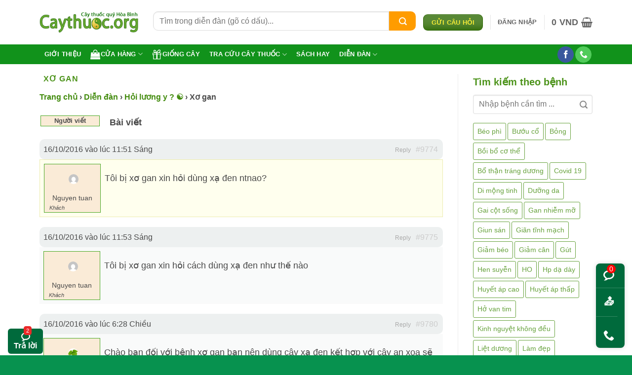

--- FILE ---
content_type: text/html; charset=UTF-8
request_url: https://caythuoc.org/forums/topic/xo-gan
body_size: 48954
content:
<!DOCTYPE html><html lang="vi" class="loading-site no-js"><head><meta charset="UTF-8" /><link rel="profile" href="http://gmpg.org/xfn/11" /><link rel="pingback" href="https://caythuoc.org/xmlrpc.php" /><meta name='robots' content='index, follow, max-image-preview:large, max-snippet:-1, max-video-preview:-1' /><meta name="viewport" content="width=device-width, initial-scale=1" /><!-- This site is optimized with the Yoast SEO plugin v26.8 - https://yoast.com/product/yoast-seo-wordpress/ --><title>Xơ gan</title><style id="rocket-critical-css">.cr-pswp{display:none}#bbpress-forums{background:transparent;clear:both;margin-bottom:20px;overflow:hidden;font-size:12px}label.screen-reader-text{position:relative!important}#bbpress-forums div.even{background-color:#f9fafa}#bbpress-forums div.reply{height:auto}#bbpress-forums .bbp-replies div.bbp-reply-header{background-color:#edf0f0}#bbpress-forums .bbp-replies div.topic{margin-bottom:20px;overflow:hidden;background-color:#FFE;border:1px solid #ECECB0}#bbpress-forums .bbp-replies div.reply{margin-bottom:20px;overflow:hidden}#bbpress-forums ul{list-style:none;margin:0;padding:0}#bbpress-forums li{margin:0;list-style:none}#bbpress-forums ul.bbp-replies{font-size:12px;overflow:hidden;margin-bottom:20px;clear:both}#bbpress-forums li.bbp-header,#bbpress-forums li.bbp-body,#bbpress-forums li.bbp-footer{clear:both}#bbpress-forums li.bbp-header,#bbpress-forums li.bbp-footer{font-weight:600;padding:0 2px;text-align:left;font-size:13px;background-color:#fff}#bbpress-forums li.bbp-footer{display:none}#bbpress-forums .bbp-replies li.bbp-header,#bbpress-forums .bbp-replies li.bbp-footer{margin-bottom:20px}#bbpress-forums div.bbp-reply-author{float:left;text-align:center;width:115px;border:1px solid #49a823;background:#faebd7;margin:8px}#bbpress-forums div.bbp-reply-author img.avatar{max-width:50px;height:auto;padding:15px;margin:5px auto auto 5px;float:none}#bbpress-forums div.bbp-reply-author .bbp-author-role{font-size:11px;font-style:italic;float:left;margin-left:10px}#bbpress-forums div.bbp-reply-content{margin-left:10px;padding:12px 12px 12px 0;text-align:left;font-size:18px}#bbpress-forums li.bbp-header .bbp-reply-author,#bbpress-forums li.bbp-footer .bbp-reply-author{float:left;margin:0;padding:0;width:120px}#bbpress-forums li.bbp-header .bbp-reply-content,#bbpress-forums li.bbp-footer .bbp-reply-content{margin-left:140px;padding:0;text-align:left}div.bbp-reply-header{margin-bottom:0;overflow:hidden;padding:8px 12px;clear:both}div.bbp-breadcrumb{float:left;font-size:16px;font-weight:600}#bbpress-forums div.bbp-breadcrumb p{margin-bottom:10px}span.bbp-admin-links{float:right;color:#ddd}span.bbp-admin-links a{color:#aaa;font-weight:400;font-size:12px;text-decoration:none}.bbp-reply-header a.bbp-reply-permalink{float:right;margin-left:10px;color:#ccc}.bbp-pagination{float:left;width:100%;margin-bottom:15px}.bbp-pagination-count{float:left;display:none}.bbp-pagination-links{float:right;font-size:13px;display:inline-block}#bbpress-forums fieldset.bbp-form input{margin:0 0 8px;font-size:16px;color:#000}div.bbp-submit-wrapper{float:right;clear:both}div.bbp-submit-wrapper button{padding:8px 20px;font-size:13px;float:right}div.bbp-template-notice{padding:10px 14px;margin:5px 0 15px;font-size:13px;clear:both;background-color:#f1ebd3;color:#78735e;-moz-border-radius:3px;-webkit-border-radius:3px;border-radius:3px}div.bbp-template-notice a{text-decoration:none}div.bbp-template-notice.info{background-color:#d7e7f1;display:none}div.bbp-template-notice.info,div.bbp-template-notice.info a{color:#4d7190;display:none}.bbp-login-form fieldset legend{display:none}.bbp-login-form label{width:140px;display:inline-block}.bbp-login-form .bbp-username,.bbp-login-form .bbp-password,.bbp-login-form .bbp-remember-me,.bbp-login-form .bbp-submit-wrapper{margin-top:10px;margin-left:20px}.bbp-login-form .bbp-submit-wrapper{text-align:right;margin-right:25px;margin-bottom:20px}#bbpress-forums div.bbp-template-notice img.avatar{float:none;margin-bottom:-4px;border:1px solid #999;box-shadow:none}@media screen and (max-width:720px){div.bbp-submit-wrapper{width:100%}input[type=text]:not(.ed_button){width:91%}#bbpress-forums li.bbp-header,#bbpress-forums li.bbp-footer{display:none}div.bbp-breadcrumb{clear:both;float:none}div.bbp-reply-header,li.bbp-body div.hentry{padding:-5px 5px}#bbpress-forums li.bbp-header .bbp-reply-author,#bbpress-forums li.bbp-footer .bbp-reply-author{width:50%}#bbpress-forums div.bbp-reply-author{float:left;width:200px;position:relative;margin:0 0 8px}#bbpress-forums div.bbp-reply-author img.avatar{float:left;display:block;padding:1px}#bbpress-forums li.bbp-header .bbp-reply-content,#bbpress-forums li.bbp-footer .bbp-reply-content,#bbpress-forums div.bbp-reply-content{clear:left;margin:0;padding:5px 0;font-size:18px;display:block}.bbp-reply-content p:last-child{margin-bottom:0}#bbpress-forums div.bbp-reply-author .bbp-author-role{position:absolute;left:33px;top:18px;font-weight:300;min-width:150px}span.bbp-admin-links{float:left}span.bbp-admin-links a{font-size:12px}}#bbpress-forums div.bbp-reply-author .bbp-author-name{margin:0 12px;word-wrap:break-word;display:inline-block}#bbpress-forums div.bbp-reply-author .bbp-author-name{font-size:14px}button.pswp__button{box-shadow:none!important;background-image:url(https://caythuoc.org/wp-content/plugins/woocommerce/assets/css/photoswipe/default-skin/default-skin.png)!important}button.pswp__button,button.pswp__button--arrow--left::before,button.pswp__button--arrow--right::before{background-color:transparent!important}button.pswp__button--arrow--left,button.pswp__button--arrow--right{background-image:none!important}.pswp{display:none;position:absolute;width:100%;height:100%;left:0;top:0;overflow:hidden;-ms-touch-action:none;touch-action:none;z-index:1500;-webkit-text-size-adjust:100%;-webkit-backface-visibility:hidden;outline:0}.pswp *{-webkit-box-sizing:border-box;box-sizing:border-box}.pswp__bg{position:absolute;left:0;top:0;width:100%;height:100%;background:#000;opacity:0;-webkit-transform:translateZ(0);transform:translateZ(0);-webkit-backface-visibility:hidden;will-change:opacity}.pswp__scroll-wrap{position:absolute;left:0;top:0;width:100%;height:100%;overflow:hidden}.pswp__container{-ms-touch-action:none;touch-action:none;position:absolute;left:0;right:0;top:0;bottom:0}.pswp__container{-webkit-touch-callout:none}.pswp__bg{will-change:opacity}.pswp__container{-webkit-backface-visibility:hidden}.pswp__item{position:absolute;left:0;right:0;top:0;bottom:0;overflow:hidden}.pswp__button{width:44px;height:44px;position:relative;background:0 0;overflow:visible;-webkit-appearance:none;display:block;border:0;padding:0;margin:0;float:left;opacity:.75;-webkit-box-shadow:none;box-shadow:none}.pswp__button::-moz-focus-inner{padding:0;border:0}.pswp__button,.pswp__button--arrow--left:before,.pswp__button--arrow--right:before{background:url(https://caythuoc.org/wp-content/plugins/woocommerce/assets/css/photoswipe/default-skin/default-skin.png) 0 0 no-repeat;background-size:264px 88px;width:44px;height:44px}.pswp__button--close{background-position:0 -44px}.pswp__button--share{background-position:-44px -44px}.pswp__button--fs{display:none}.pswp__button--zoom{display:none;background-position:-88px 0}.pswp__button--arrow--left,.pswp__button--arrow--right{background:0 0;top:50%;margin-top:-50px;width:70px;height:100px;position:absolute}.pswp__button--arrow--left{left:0}.pswp__button--arrow--right{right:0}.pswp__button--arrow--left:before,.pswp__button--arrow--right:before{content:'';top:35px;background-color:rgba(0,0,0,.3);height:30px;width:32px;position:absolute}.pswp__button--arrow--left:before{left:6px;background-position:-138px -44px}.pswp__button--arrow--right:before{right:6px;background-position:-94px -44px}.pswp__share-modal{display:block;background:rgba(0,0,0,.5);width:100%;height:100%;top:0;left:0;padding:10px;position:absolute;z-index:1600;opacity:0;-webkit-backface-visibility:hidden;will-change:opacity}.pswp__share-modal--hidden{display:none}.pswp__share-tooltip{z-index:1620;position:absolute;background:#fff;top:56px;border-radius:2px;display:block;width:auto;right:44px;-webkit-box-shadow:0 2px 5px rgba(0,0,0,.25);box-shadow:0 2px 5px rgba(0,0,0,.25);-webkit-transform:translateY(6px);-ms-transform:translateY(6px);transform:translateY(6px);-webkit-backface-visibility:hidden;will-change:transform}.pswp__counter{position:relative;left:0;top:0;height:44px;font-size:13px;line-height:44px;color:#fff;opacity:.75;padding:0 10px;margin-inline-end:auto}.pswp__caption{position:absolute;left:0;bottom:0;width:100%;min-height:44px}.pswp__caption__center{text-align:left;max-width:420px;margin:0 auto;font-size:13px;padding:10px;line-height:20px;color:#ccc}.pswp__preloader{width:44px;height:44px;position:absolute;top:0;left:50%;margin-left:-22px;opacity:0;will-change:opacity;direction:ltr}.pswp__preloader__icn{width:20px;height:20px;margin:12px}@media screen and (max-width:1024px){.pswp__preloader{position:relative;left:auto;top:auto;margin:0;float:right}}.pswp__ui{-webkit-font-smoothing:auto;visibility:visible;opacity:1;z-index:1550}.pswp__top-bar{position:absolute;left:0;top:0;height:44px;width:100%;display:flex;justify-content:flex-end}.pswp__caption,.pswp__top-bar{-webkit-backface-visibility:hidden;will-change:opacity}.pswp__caption,.pswp__top-bar{background-color:rgba(0,0,0,.5)}.pswp__ui--hidden .pswp__button--arrow--left,.pswp__ui--hidden .pswp__button--arrow--right,.pswp__ui--hidden .pswp__caption,.pswp__ui--hidden .pswp__top-bar{opacity:.001}html{-ms-text-size-adjust:100%;-webkit-text-size-adjust:100%;font-family:sans-serif}body{margin:0}aside,header,main,section{display:block}a{background-color:transparent}b,strong{font-weight:inherit;font-weight:bolder}img{border-style:none}svg:not(:root){overflow:hidden}button,input{font:inherit}button,input{overflow:visible}button{text-transform:none}[type=submit],button,html [type=button]{-webkit-appearance:button}button::-moz-focus-inner,input::-moz-focus-inner{border:0;padding:0}button:-moz-focusring,input:-moz-focusring{outline:1px dotted ButtonText}fieldset{border:1px solid silver;margin:0 2px;padding:.35em .625em .75em}legend{box-sizing:border-box;color:inherit;display:table;max-width:100%;padding:0;white-space:normal}[type=checkbox]{box-sizing:border-box;padding:0}*,:after,:before,html{box-sizing:border-box}html{background-attachment:fixed}body{-webkit-font-smoothing:antialiased;-moz-osx-font-smoothing:grayscale;color:var(--fs-color-base)}img{display:inline-block;height:auto;max-width:100%;vertical-align:middle}a,button,input{touch-action:manipulation}.col{margin:0;padding:0 15px 30px;position:relative;width:100%}.col-inner{background-position:50% 50%;background-repeat:no-repeat;background-size:cover;flex:1 0 auto;margin-left:auto;margin-right:auto;position:relative;width:100%}@media screen and (min-width:850px){.col:first-child .col-inner{margin-left:auto;margin-right:0}.col+.col .col-inner{margin-left:0;margin-right:auto}}@media screen and (max-width:849px){.col{padding-bottom:30px}}@media screen and (min-width:850px){.row-divided>.col+.col:not(.large-12){border-left:1px solid #ececec}.col-divided{border-right:1px solid #ececec;padding-right:30px}.col-divided+.col{padding-left:30px}}.small-6{flex-basis:50%;max-width:50%}@media screen and (min-width:550px){.medium-6{flex-basis:50%;max-width:50%}}@media screen and (min-width:850px){.large-3{flex-basis:25%;max-width:25%}.large-6{flex-basis:50%;max-width:50%}.large-9{flex-basis:75%;max-width:75%}}.container,.row{margin-left:auto;margin-right:auto;width:100%}.container{padding-left:15px;padding-right:15px}.container,.row{max-width:1080px}.row.row-small{max-width:1065px}.row.row-large{max-width:1110px}.flex-row{align-items:center;display:flex;flex-flow:row nowrap;justify-content:space-between;width:100%}.flex-row-col{display:flex;flex-direction:column;justify-content:flex-start}.header .flex-row{height:100%}.flex-col{max-height:100%}.flex-grow{-ms-flex-negative:1;-ms-flex-preferred-size:auto!important;flex:1}.flex-left{margin-right:auto}.flex-right{margin-left:auto}@media (min-width:850px){.col2-set{display:flex}.col2-set>div+div{padding-left:30px}}@media (-ms-high-contrast:none){.nav>li>a>i{top:-1px}}.row{display:flex;flex-flow:row wrap;width:100%}.lightbox-content .row:not(.row-collapse){margin-left:-15px;margin-right:-15px;padding-left:0;padding-right:0;width:auto}.row-small>.col{margin-bottom:0;padding:0 9.8px 19.6px}@media screen and (min-width:850px){.row-large{padding-left:0;padding-right:0}.row-large>.col{margin-bottom:0;padding:0 30px 30px}}.section{align-items:center;display:flex;flex-flow:row;min-height:auto;padding:30px 0;position:relative;width:100%}.section-bg{overflow:hidden}.section-bg,.section-content{width:100%}.section-content{z-index:1}.nav-dropdown{background-color:#fff;color:var(--fs-color-base);display:table;left:-99999px;margin:0;max-height:0;min-width:260px;opacity:0;padding:20px 0;position:absolute;text-align:left;visibility:hidden;z-index:9}.nav-dropdown:after{clear:both;content:"";display:block;height:0;visibility:hidden}.nav-dropdown li{display:block;margin:0;vertical-align:top}.nav-dropdown>li.html{min-width:260px}.nav-dropdown>li>a{display:block;line-height:1.3;padding:10px 20px;width:auto}.nav-dropdown>li:last-child:not(.nav-dropdown-col)>a{border-bottom:0!important}.nav-dropdown.nav-dropdown-default>li>a{border-bottom:1px solid #ececec;margin:0 10px;padding-left:0;padding-right:0}.nav-dropdown-default{padding:20px}.nav-dropdown-has-arrow li.has-dropdown:after,.nav-dropdown-has-arrow li.has-dropdown:before{border:solid transparent;bottom:-2px;content:"";height:0;left:50%;opacity:0;position:absolute;width:0;z-index:10}.nav-dropdown-has-arrow li.has-dropdown:after{border-color:hsla(0,0%,87%,0) hsla(0,0%,87%,0) #fff;border-width:8px;margin-left:-8px}.nav-dropdown-has-arrow li.has-dropdown:before{border-width:11px;margin-left:-11px;z-index:-999}.nav-dropdown-has-shadow .nav-dropdown{box-shadow:1px 1px 15px rgba(0,0,0,.15)}.nav-dropdown-has-arrow.nav-dropdown-has-border li.has-dropdown:before{border-bottom-color:#ddd}.nav-dropdown-has-border .nav-dropdown{border:2px solid #ddd}.nav p{margin:0;padding-bottom:0}.nav,.nav ul:not(.nav-dropdown){margin:0;padding:0}.nav{align-items:center;display:flex;flex-flow:row wrap;width:100%}.nav,.nav>li{position:relative}.nav>li{display:inline-block;list-style:none;margin:0 7px;padding:0}.nav>li>a{align-items:center;display:inline-flex;flex-wrap:wrap;padding:10px 0}.nav-center{justify-content:center}.nav-left{justify-content:flex-start}.nav-right{justify-content:flex-end}.nav-dropdown>li>a,.nav>li>a{color:rgba(74,74,74,.85)}.nav-dropdown>li>a{display:block}.nav li:first-child{margin-left:0!important}.nav li:last-child{margin-right:0!important}.nav-uppercase>li>a{font-weight:bolder;letter-spacing:.02em;text-transform:uppercase}.nav-pills>li{margin:0}.nav-pills>li>a{line-height:2.5em;padding:0 .75em}.nav-pills>li>a{border-radius:99px}.nav.nav-vertical{flex-flow:column}.nav.nav-vertical li{list-style:none;margin:0;width:100%}.nav-vertical li li{font-size:1em;padding-left:.5em}.nav-vertical>li{align-items:center;display:flex;flex-flow:row wrap}.nav-vertical>li ul{width:100%}.nav-vertical>li>a,.nav-vertical>li>ul>li a{align-items:center;display:flex;flex-grow:1;width:auto}.nav-vertical>li.html{padding-bottom:1em;padding-top:1em}.nav-vertical>li>ul li a{color:#4a4a4a}.nav-vertical>li>ul{margin:0 0 2em;padding-left:1em}.nav .children{left:-99999px;opacity:0;position:fixed;transform:translateX(-10px)}@media (prefers-reduced-motion){.nav .children{opacity:1;transform:none}}.nav-sidebar.nav-vertical>li+li{border-top:1px solid #ececec}.nav-vertical>li+li{border-top:1px solid #ececec}.nav-vertical .social-icons{display:block;width:100%}.box{margin:0 auto;position:relative;width:100%}.box>a{display:block;width:100%}.box a{display:inline-block}.box-text{font-size:.9em;padding-bottom:1.4em;padding-top:.7em;position:relative;width:100%}@media (max-width:549px){.box-text{font-size:85%}}.box-image{height:auto;margin:0 auto;overflow:hidden;position:relative}.box-image-inner{overflow:hidden;position:relative;z-index:0}.box-text.text-center{padding-left:10px;padding-right:10px}.box-image img{margin:0 auto;max-width:100%;width:100%}.button,button{background-color:transparent;border:1px solid transparent;border-radius:0;box-sizing:border-box;color:currentColor;display:inline-block;font-size:.97em;font-weight:bolder;letter-spacing:.03em;line-height:2.4em;margin-right:1em;margin-top:0;max-width:100%;min-height:2.5em;min-width:24px;padding:0 1.2em;position:relative;text-align:center;text-decoration:none;text-rendering:optimizeLegibility;text-shadow:none;text-transform:uppercase;vertical-align:middle}.button span{display:inline-block;line-height:1.6}.button.is-outline{line-height:2.19em}.button{background-color:var(--fs-color-primary);border-color:rgba(0,0,0,.05);color:#fff}.button.is-outline{background-color:transparent;border:2px solid}.is-shade{overflow:hidden}.is-shade:after{box-shadow:inset 0 1.2em 0 0 hsla(0,0%,100%,.1);content:"";height:100%;left:-25%;position:absolute;top:0;width:150%}.is-shade:after{box-shadow:inset 1px 1px 0 0 hsla(0,0%,100%,.1),inset 0 2em 15px 0 hsla(0,0%,100%,.2)}.is-outline{color:silver}.primary{background-color:var(--fs-color-primary)}.text-center .button:first-of-type{margin-left:0!important}.text-center .button:last-of-type{margin-right:0!important}.header-button{display:inline-block}.header-button .button{margin:0}.flex-col .button,.flex-col button,.flex-col input{margin-bottom:0}.is-divider{background-color:rgba(0,0,0,.1);display:block;height:3px;margin:1em 0;max-width:30px;width:100%}.widget .is-divider{margin-top:.66em}.dark .is-divider{background-color:hsla(0,0%,100%,.3)}form{margin-bottom:0}input[type=email],input[type=password],input[type=text]{background-color:#fff;border:1px solid #ddd;border-radius:0;box-shadow:inset 0 1px 2px rgba(0,0,0,.1);box-sizing:border-box;color:#333;font-size:.97em;height:2.507em;max-width:100%;padding:0 .75em;vertical-align:middle;width:100%}@media (max-width:849px){input[type=email],input[type=password],input[type=text]{font-size:1rem}}input[type=email],input[type=text]{-webkit-appearance:none;-moz-appearance:none;appearance:none}label,legend{display:block;font-size:.9em;font-weight:700;margin-bottom:.4em}legend{border-bottom:1px solid #f1f1f1;font-size:1em;font-weight:700;margin:30px 0 15px;padding-bottom:10px;text-transform:uppercase;width:100%}fieldset{border-width:0;padding:0}input[type=checkbox]{display:inline;font-size:16px;margin-right:10px}input[type=checkbox]+label{display:inline}i[class*=" icon-"],i[class^=icon-]{speak:none!important;display:inline-block;font-display:block;font-family:fl-icons!important;font-style:normal!important;font-variant:normal!important;font-weight:400!important;line-height:1.2;margin:0;padding:0;position:relative;text-transform:none!important}.button i,button i{top:-1.5px;vertical-align:middle}.button.icon{display:inline-block;margin-left:.12em;margin-right:.12em;min-width:2.5em;padding-left:.6em;padding-right:.6em}.button.icon i{font-size:1.2em}.button.icon.is-small{border-width:1px}.button.icon.is-small i{top:-1px}.button.icon.circle,.button.icon.round{padding-left:0;padding-right:0}.button.icon.circle>i,.button.icon.round>i{margin:0 8px}.button.icon.circle>i:only-child,.button.icon.round>i:only-child{margin:0}.nav>li>a>i{font-size:20px;vertical-align:middle}.nav>li>a>span+i{margin-left:5px}.nav>li.has-icon>a>i{min-width:1em}.nav-vertical>li>a>i{font-size:16px;opacity:.6}.has-dropdown .icon-angle-down{font-size:16px;margin-left:.2em;opacity:.6}[data-icon-label]{position:relative}[data-icon-label="0"]:after{display:none}[data-icon-label]:after{background-color:var(--fs-color-secondary);border-radius:99px;box-shadow:1px 1px 3px 0 rgba(0,0,0,.3);color:#fff;content:attr(data-icon-label);font-family:Arial,Sans-serif!important;font-size:11px;font-style:normal;font-weight:bolder;height:17px;letter-spacing:-.5px;line-height:17px;min-width:17px;opacity:.9;padding-left:2px;padding-right:2px;position:absolute;right:-10px;text-align:center;top:-10px;z-index:1}img{opacity:1}.img,.img .img-inner{position:relative}.img .img-inner{overflow:hidden}.img,.img img{width:100%}.lazy-load{background-color:rgba(0,0,0,.03)}.image-cover{background-position:50% 50%;background-size:cover;height:auto;overflow:hidden;padding-top:100%;position:relative}.image-cover img{bottom:0;font-family:"object-fit:cover;";height:100%;left:0;-o-object-fit:cover;object-fit:cover;-o-object-position:50% 50%;object-position:50% 50%;position:absolute;right:0;top:0;width:100%}.lightbox-content{background-color:#fff;box-shadow:3px 3px 20px 0 rgba(0,0,0,.15);margin:0 auto;max-width:875px;position:relative}.lightbox-content .lightbox-inner{padding:30px 20px}.pswp__bg{background-color:rgba(0,0,0,.6)}@media (min-width:549px){.pswp__top-bar{background-color:transparent!important}}.pswp__item{opacity:0}.pswp__caption__center{text-align:center}.mfp-hide{display:none!important}label{color:#222}a{color:var(--fs-experimental-link-color);text-decoration:none}a.plain{color:currentColor}ul{list-style:disc}ul{margin-top:0;padding:0}ul ul{margin:1.5em 0 1.5em 3em}li{margin-bottom:.6em}ul.ul-reset{margin:0;padding:0}.button,button,fieldset,input{margin-bottom:1em}form,p,ul{margin-bottom:1.3em}form p{margin-bottom:.5em}body{line-height:1.6}h1,h2,h3,h4{color:#555;margin-bottom:.5em;margin-top:0;text-rendering:optimizeSpeed;width:100%}h1{font-size:1.7em}h1,h2{line-height:1.3}h2{font-size:1.6em}.h3,h3{font-size:1.25em}h4{font-size:1.125em}h1.entry-title.mb{margin-bottom:30px}@media (max-width:549px){h1{font-size:1.4em}h2{font-size:1.2em}h3,h4{font-size:1em}}p{margin-top:0}h4>span{-webkit-box-decoration-break:clone;box-decoration-break:clone}.uppercase,span.widget-title{letter-spacing:.05em;line-height:1.05;text-transform:uppercase}span.widget-title{font-size:1em;font-weight:600}.thin-font{font-weight:300!important}.uppercase{line-height:1.2;text-transform:uppercase}.is-small,.is-small.button{font-size:.8em}.is-xsmall{font-size:.7em}.box-text a:not(.button),.box-text h4{line-height:1.3;margin-bottom:.1em;margin-top:.1em}.box-text p{margin-bottom:.1em;margin-top:.1em}.box-text .button{margin-top:1em}.nav>li>a{font-size:.8em}.nav>li.html{font-size:.85em}.clearfix:after,.container:after,.row:after{clear:both;content:"";display:table}@media (min-width:850px){.show-for-medium{display:none!important}}@media (max-width:849px){.hide-for-medium{display:none!important}}.full-width{display:block;max-width:100%!important;padding-left:0!important;padding-right:0!important;width:100%!important}.mb{margin-bottom:30px}.ml-0{margin-left:0!important}.mb:last-child{margin-bottom:0}.pb{padding-bottom:30px}.pt{padding-top:30px}.pb-0{padding-bottom:0!important}.inner-padding{padding:30px}.text-center{text-align:center}.text-center .is-divider,.text-center>div,.text-center>div>div{margin-left:auto;margin-right:auto}.relative{position:relative!important}.fixed{position:fixed!important;z-index:12}.left{left:0}.bottom,.fill{bottom:0}.fill{height:100%;left:0;margin:0!important;padding:0!important;position:absolute;right:0;top:0}.circle{border-radius:999px!important;-o-object-fit:cover;object-fit:cover}.round{border-radius:5px}.hidden{display:none!important;visibility:hidden!important}.z-1{z-index:21}.flex{display:flex}.op-7{opacity:.7}.no-scrollbar{-ms-overflow-style:-ms-autohiding-scrollbar;scrollbar-width:none}.no-scrollbar::-webkit-scrollbar{height:0!important;width:0!important}.screen-reader-text{clip:rect(1px,1px,1px,1px);height:1px;overflow:hidden;position:absolute!important;width:1px}@media (prefers-reduced-motion:no-preference){[data-animate]{animation-fill-mode:forwards;-webkit-backface-visibility:hidden;opacity:0!important;will-change:filter,transform,opacity}[data-animate]:not([data-animate-transform]){transform:none!important}[data-animate=fadeInUp]{transform:translate3d(0,70px,0)}}.dark{color:#f1f1f1}.nav-dark .nav>li>a{color:hsla(0,0%,100%,.8)}.nav-dark .nav>li.html{color:#fff}:root{--flatsome-scroll-padding-top:calc(var(--flatsome--header--sticky-height, 0px) + var(--wp-admin--admin-bar--height, 0px))}html{overflow-x:hidden;scroll-padding-top:var(--flatsome-scroll-padding-top)}@supports (overflow:clip){body{overflow-x:clip}}#main,#wrapper{background-color:#fff;position:relative}.page-wrapper{padding-bottom:30px;padding-top:30px}.header,.header-wrapper{background-position:50% 0;background-size:cover;position:relative;width:100%;z-index:1001}.header-bg-color{background-color:hsla(0,0%,100%,.9)}.header-bottom{align-items:center;display:flex;flex-wrap:no-wrap}.header-bg-color,.header-bg-image{background-position:50% 0}.header-main{position:relative;z-index:10}.header-bottom{min-height:35px;position:relative;z-index:9}.top-divider{border-top:1px solid;margin-bottom:-1px;opacity:.1}.nav>li.header-divider{border-left:1px solid rgba(0,0,0,.1);height:30px;margin:0 7.5px;position:relative;vertical-align:middle}.widget{margin-bottom:1.5em}html{background-color:#4d4d4d}.back-to-top{bottom:20px;margin:0;opacity:0;right:20px;transform:translateY(30%)}.logo{line-height:1;margin:0}.logo a{color:var(--fs-color-primary);display:block;font-size:32px;font-weight:bolder;margin:0;text-decoration:none;text-transform:uppercase}.logo img{display:block;width:auto}.header-logo-dark{display:none!important}.logo-left .logo{margin-left:0;margin-right:30px}@media screen and (max-width:849px){.header-inner .nav{flex-wrap:nowrap}.medium-logo-center .flex-left{flex:1 1 0;order:1}.medium-logo-center .logo{margin:0 15px;order:2;text-align:center}.medium-logo-center .logo img{margin:0 auto}.medium-logo-center .flex-right{flex:1 1 0;order:3}}.icon-line:before{content:""}.icon-user:before{content:""}.icon-gift:before{content:""}.icon-phone:before{content:""}.icon-menu:before{content:""}.icon-equalizer:before{content:""}.icon-shopping-basket:before{content:""}.icon-shopping-bag:before{content:""}.icon-heart:before{content:""}.icon-angle-up:before{content:""}.icon-angle-down:before{content:""}.icon-facebook:before{content:""}.icon-search:before{content:""}.icon-certificate:before{content:""}.text-center .social-icons{margin-left:auto;margin-right:auto}.social-icons{color:#999;display:inline-block;font-size:.85em;vertical-align:middle}.html .social-icons{font-size:1em}.html .social-icons .button{margin-bottom:0}.social-icons i{min-width:1em}.nav-dark .social-icons{color:#fff}.social-icons .button.icon:not(.is-outline){background-color:currentColor!important;border-color:currentColor!important}.social-icons .button.icon:not(.is-outline)>i{color:#fff!important}.button.facebook:not(.is-outline){color:#3a589d!important}.button.phone:not(.is-outline){color:#51cb5a!important}@media (max-width:849px){.category-filter-row{padding:10px 0}}.filter-button{display:inline-block;margin-top:.5em}.woocommerce-form-login .button{margin-bottom:0}.woocommerce-privacy-policy-text{font-size:85%}.form-row-wide{clear:both}.woocommerce-form-register .woocommerce-privacy-policy-text{margin-bottom:1.5em}.woocommerce-form input[type=password]{padding:0 2em 0 .75em}#login-form-popup .woocommerce-form{margin-bottom:0}span.amount{color:#111;font-weight:700;white-space:nowrap}.header-cart-title span.amount{color:currentColor}.woocommerce-mini-cart__empty-message{text-align:center}.cart-popup-title>span{display:block;font-size:1.125em}.cart-popup-inner{display:flex;flex-direction:column;padding-bottom:0}.cart-popup-inner>:last-child{margin-bottom:30px}.cart-popup-inner .widget_shopping_cart{margin-bottom:0}.cart-popup-inner .widget_shopping_cart,.cart-popup-inner .widget_shopping_cart_content{display:flex;flex:1;flex-direction:column}@media (min-height:500px){.cart-popup-inner--sticky{min-height:calc(100vh - var(--wp-admin--admin-bar--height, 0px))}}.ux-mini-cart-empty{gap:30px;padding:15px 0}.ux-mini-cart-empty .woocommerce-mini-cart__empty-message{margin-bottom:0}.tagcloud{padding-bottom:15px}.tagcloud a{border:1px solid;border-radius:3px;display:inline-block;font-size:.8em!important;margin:0 3px 5px 0;opacity:.8;padding:2px 5px}.screen-reader-text{clip:rect(1px,1px,1px,1px);word-wrap:normal!important;border:0;clip-path:inset(50%);height:1px;margin:-1px;overflow:hidden;overflow-wrap:normal!important;padding:0;position:absolute!important;width:1px}</style><link rel="preload" href="https://caythuoc.org/wp-content/cache/min/1/d224dbe786b6d2122a329b7ca566dfef.css" data-rocket-async="style" as="style" onload="this.onload=null;this.rel='stylesheet'" onerror="this.removeAttribute('data-rocket-async')" media="all" data-minify="1" /><meta name="description" content="Chào bạn đối với bệnh xơ gan bạn nên dùng cây xạ đen kết hợp với cây an xoa sẽ có hiệu quả tốt cho người bệnh. Xin giới thiệu thêm với bạn an xoa là cây" /><link rel="canonical" href="https://caythuoc.org/forums/topic/xo-gan" /><meta property="og:locale" content="vi_VN" /><meta property="og:type" content="article" /><meta property="og:title" content="Xơ gan" /><meta property="og:description" content="Tôi bị xơ gan xin hỏi dùng xạ đen ntnao?" /><meta property="og:url" content="https://caythuoc.org/forums/topic/xo-gan" /><meta property="og:site_name" content="Trung tâm Caythuoc.org" /><meta property="article:publisher" content="https://www.facebook.com/caythuoc.org" /><meta name="twitter:card" content="summary_large_image" /><meta name="twitter:site" content="@caythuocorg" /><script type="application/ld+json" class="yoast-schema-graph">{"@context":"https://schema.org","@graph":[{"@type":"WebPage","@id":"https://caythuoc.org/forums/topic/xo-gan","url":"https://caythuoc.org/forums/topic/xo-gan","name":"Xơ gan","isPartOf":{"@id":"https://caythuoc.org/#website"},"datePublished":"2016-10-16T04:51:51+00:00","breadcrumb":{"@id":"https://caythuoc.org/forums/topic/xo-gan#breadcrumb"},"inLanguage":"vi","potentialAction":[{"@type":"ReadAction","target":["https://caythuoc.org/forums/topic/xo-gan"]}]},{"@type":"BreadcrumbList","@id":"https://caythuoc.org/forums/topic/xo-gan#breadcrumb","itemListElement":[{"@type":"ListItem","position":1,"name":"Caythuoc.org","item":"https://caythuoc.org/"},{"@type":"ListItem","position":2,"name":"Chủ đề","item":"https://caythuoc.org/topics"},{"@type":"ListItem","position":3,"name":"Xơ gan"}]},{"@type":"WebSite","@id":"https://caythuoc.org/#website","url":"https://caythuoc.org/","name":"Tra cứu cây thuốc nam","description":"Website tra cứu cây thuốc nam, dược liệu trụ sở tại Hòa Bình, ngoài ra đây còn là địa chỉ bán dược liệu và cắt thuốc bắc uy tín","publisher":{"@id":"https://caythuoc.org/#organization"},"potentialAction":[{"@type":"SearchAction","target":{"@type":"EntryPoint","urlTemplate":"https://caythuoc.org/?s={search_term_string}"},"query-input":{"@type":"PropertyValueSpecification","valueRequired":true,"valueName":"search_term_string"}}],"inLanguage":"vi"},{"@type":"Organization","@id":"https://caythuoc.org/#organization","name":"caythuoc.org - Trung tâm cây thuốc quý Hòa Bình","url":"https://caythuoc.org/","logo":{"@type":"ImageObject","inLanguage":"vi","@id":"https://caythuoc.org/#/schema/logo/image/","url":"https://caythuoc.org/wp-content/uploads/2015/06/logo-caythuoc.png","contentUrl":"https://caythuoc.org/wp-content/uploads/2015/06/logo-caythuoc.png","width":277,"height":59,"caption":"caythuoc.org - Trung tâm cây thuốc quý Hòa Bình"},"image":{"@id":"https://caythuoc.org/#/schema/logo/image/"},"sameAs":["https://www.facebook.com/caythuoc.org","https://x.com/caythuocorg"]}]}</script><!-- / Yoast SEO plugin. --><link rel='dns-prefetch' href='//accounts.google.com' /><link rel='prefetch' href='https://caythuoc.org/wp-content/themes/flatsome/assets/js/flatsome.js?ver=e2eddd6c228105dac048' /><link rel='prefetch' href='https://caythuoc.org/wp-content/themes/flatsome/assets/js/chunk.slider.js?ver=3.20.4' /><link rel='prefetch' href='https://caythuoc.org/wp-content/themes/flatsome/assets/js/chunk.popups.js?ver=3.20.4' /><link rel='prefetch' href='https://caythuoc.org/wp-content/themes/flatsome/assets/js/chunk.tooltips.js?ver=3.20.4' /><link rel='prefetch' href='https://caythuoc.org/wp-content/themes/flatsome/assets/js/woocommerce.js?ver=1c9be63d628ff7c3ff4c' /><style id='wp-img-auto-sizes-contain-inline-css' type='text/css'>img:is([sizes=auto i],[sizes^="auto," i]){contain-intrinsic-size:3000px 1500px} /*# sourceURL=wp-img-auto-sizes-contain-inline-css */</style><style id='woocommerce-inline-inline-css' type='text/css'>.woocommerce form .form-row .required { visibility: hidden; } /*# sourceURL=woocommerce-inline-inline-css */</style><style id='flatsome-main-inline-css' type='text/css'>@font-face { font-family: "fl-icons"; font-display: block; src: url(https://caythuoc.org/wp-content/themes/flatsome/assets/css/icons/fl-icons.eot?v=3.20.4); src: url(https://caythuoc.org/wp-content/themes/flatsome/assets/css/icons/fl-icons.eot#iefix?v=3.20.4) format("embedded-opentype"), url(https://caythuoc.org/wp-content/themes/flatsome/assets/css/icons/fl-icons.woff2?v=3.20.4) format("woff2"), url(https://caythuoc.org/wp-content/themes/flatsome/assets/css/icons/fl-icons.ttf?v=3.20.4) format("truetype"), url(https://caythuoc.org/wp-content/themes/flatsome/assets/css/icons/fl-icons.woff?v=3.20.4) format("woff"), url(https://caythuoc.org/wp-content/themes/flatsome/assets/css/icons/fl-icons.svg?v=3.20.4#fl-icons) format("svg"); } /*# sourceURL=flatsome-main-inline-css */</style><style id='rocket-lazyload-inline-css' type='text/css'>.rll-youtube-player{position:relative;padding-bottom:56.23%;height:0;overflow:hidden;max-width:100%;}.rll-youtube-player:focus-within{outline: 2px solid currentColor;outline-offset: 5px;}.rll-youtube-player iframe{position:absolute;top:0;left:0;width:100%;height:100%;z-index:100;background:0 0}.rll-youtube-player img{bottom:0;display:block;left:0;margin:auto;max-width:100%;width:100%;position:absolute;right:0;top:0;border:none;height:auto;-webkit-transition:.4s all;-moz-transition:.4s all;transition:.4s all}.rll-youtube-player img:hover{-webkit-filter:brightness(75%)}.rll-youtube-player .play{height:100%;width:100%;left:0;top:0;position:absolute;background:url(https://caythuoc.org/wp-content/plugins/wp-rocket/assets/img/youtube.png) no-repeat center;background-color: transparent !important;cursor:pointer;border:none;} /*# sourceURL=rocket-lazyload-inline-css */</style><script type="text/javascript" src="https://caythuoc.org/wp-includes/js/jquery/jquery.min.js?ver=3.7.1" id="jquery-core-js" defer></script><script type="text/javascript" id="wc-add-to-cart-js-extra">/* <![CDATA[ */ var wc_add_to_cart_params = {"ajax_url":"/wp-admin/admin-ajax.php","wc_ajax_url":"/?wc-ajax=%%endpoint%%","i18n_view_cart":"Xem gi\u1ecf h\u00e0ng","cart_url":"https://caythuoc.org/cart","is_cart":"","cart_redirect_after_add":"yes"}; //# sourceURL=wc-add-to-cart-js-extra /* ]]> */</script><style type="text/css">ol.footnotes>li {list-style-type:decimal;} ol.footnotes { color:#666666; } ol.footnotes li { font-size:80%; }</style><noscript><style>.woocommerce-product-gallery{ opacity: 1 !important; }</style></noscript><link rel="icon" href="https://caythuoc.org/wp-content/uploads/2023/03/cropped-icon-caythuoc1-32x32.jpg" sizes="32x32" /><link rel="icon" href="https://caythuoc.org/wp-content/uploads/2023/03/cropped-icon-caythuoc1-192x192.jpg" sizes="192x192" /><link rel="apple-touch-icon" href="https://caythuoc.org/wp-content/uploads/2023/03/cropped-icon-caythuoc1-180x180.jpg" /><meta name="msapplication-TileImage" content="https://caythuoc.org/wp-content/uploads/2023/03/cropped-icon-caythuoc1-270x270.jpg" /><style id="custom-css" type="text/css">:root {--primary-color: #2f6b04;--fs-color-primary: #2f6b04;--fs-color-secondary: #C05530;--fs-color-success: #627D47;--fs-color-alert: #b20000;--fs-color-base: #4a4a4a;--fs-experimental-link-color: #428b0d;--fs-experimental-link-color-hover: #111;}.tooltipster-base {--tooltip-color: #fff;--tooltip-bg-color: #000;}.off-canvas-right .mfp-content, .off-canvas-left .mfp-content {--drawer-width: 300px;}.off-canvas .mfp-content.off-canvas-cart {--drawer-width: 360px;}.container-width, .full-width .ubermenu-nav, .container, .row{max-width: 1150px}.row.row-collapse{max-width: 1120px}.row.row-small{max-width: 1142.5px}.row.row-large{max-width: 1180px}.header-main{height: 90px}#logo img{max-height: 90px}#logo{width:200px;}.header-bottom{min-height: 40px}.header-top{min-height: 30px}.transparent .header-main{height: 90px}.transparent #logo img{max-height: 90px}.has-transparent + .page-title:first-of-type,.has-transparent + #main > .page-title,.has-transparent + #main > div > .page-title,.has-transparent + #main .page-header-wrapper:first-of-type .page-title{padding-top: 140px;}.header.show-on-scroll,.stuck .header-main{height:70px!important}.stuck #logo img{max-height: 70px!important}.search-form{ width: 83%;}.header-bottom {background-color: #007709}.stuck .header-main .nav > li > a{line-height: 50px }.header-bottom-nav > li > a{line-height: 30px }@media (max-width: 549px) {.header-main{height: 70px}#logo img{max-height: 70px}}.main-menu-overlay{background-color: #81d742}h1,h2,h3,h4,h5,h6,.heading-font{color: #4c931a;}.header:not(.transparent) .header-bottom-nav.nav > li > a{color: #ffffff;}.header:not(.transparent) .header-bottom-nav.nav > li > a:hover,.header:not(.transparent) .header-bottom-nav.nav > li.active > a,.header:not(.transparent) .header-bottom-nav.nav > li.current > a,.header:not(.transparent) .header-bottom-nav.nav > li > a.active,.header:not(.transparent) .header-bottom-nav.nav > li > a.current{color: #58c808;}.header-bottom-nav.nav-line-bottom > li > a:before,.header-bottom-nav.nav-line-grow > li > a:before,.header-bottom-nav.nav-line > li > a:before,.header-bottom-nav.nav-box > li > a:hover,.header-bottom-nav.nav-box > li.active > a,.header-bottom-nav.nav-pills > li > a:hover,.header-bottom-nav.nav-pills > li.active > a{color:#FFF!important;background-color: #58c808;}.shop-page-title.featured-title .title-overlay{background-color: #60911f;}@media screen and (min-width: 550px){.products .box-vertical .box-image{min-width: 247px!important;width: 247px!important;}}.footer-1{background-color: #006a3c}.absolute-footer, html{background-color: #07924f}button[name='update_cart'] { display: none; }.nav-vertical-fly-out > li + li {border-top-width: 1px; border-top-style: solid;}/* Custom CSS */.article-inner.has-shadow .entry-header-text-top {padding-top: 0.3em;}.article-inner.has-shadow .entry-content{padding-left: 0.9em;padding-right: 0.9em;}.entry-content {padding-bottom: 0.5em;padding-top: 0.1em;}span.amount, .price-wrapper .price {color: #eb1515;font-size: 18px;}.from_the_blog_comments {font-size: 15px;color: red;font-weight: 600;}.box-text.text-center {background: beige;}.success {background-color: #f3fee7;}.bubble.vc-btn-bg .bubble__icon {color:#347809 }.bubble__icon.bubble-animation1 .bubble__icon--close, .bubble__icon.bubble-animation1 .bubble__icon--open {left: 80%;top: 80%}.vChat-multi__popup--content .user__info--online{font-size:18px}.bubble.vc-btn-bg, .vc-bubble.circle-bubble, .vChat-multi__popup--header {background-color: #347809;}.vc-bubble.circle-bubble:hover {background-color: #8a18f2;}.vChat-multi {right: 5px;bottom: 0px;}#bbp-user-body {background:white; padding: 25px; border-radius:16px }#bbpress-forums div.bbp-reply-content{padding:8px}div.bbp-reply-header {background:#f0f0f0}div.bbp-topic-header{background: white}.nav.nav-small>li>a, #bbp-search-results .bbp-reply-title h3, #bbp-search-results .bbp-topic-title h3 {font-size:17px}.wpb-pcf-form-style-true input[type="text"], .wpb-pcf-form-style-true input[type="email"], .wpb-pcf-form-style-true input[type="tel"], .wpb-pcf-form-style-true textarea {background-color:#b1f1a0;}blockquote{border-left:4px solid rgb(239 12 12); margin-inline-start:20px;font-style:italic; padding: 0.5em 1em;}.timbbp {align-items: center;display: flex;flex-flow: row nowrap;justify-content: space-between;}.dark .form-flat select{background-color: #2f6b04!important}.active>.toggle{transform: rotate(0deg);}.toggle{width: auto;}.header-top{min-height:45px}.box-text{padding-bottom: 0.7em}.paginate-com {margin: 10px 0 20px 0;padding: 5px 1px 5px;text-align: center;} .paginate-com a {padding: 3px 6px 4px 6px; margin: 3px;text-decoration:none;border: 1px solid #ccc;color: #666;background-color: inherit;}.paginate-com a:hover { border: 1px solid #444;color: #444;background-color: #eee;}.paginate-com .current {padding: 3px 6px 4px 6px; margin: 3px;font-weight:bold;border: 1px solid #666;color: #444;background-color: #eee;}.back-to-top.active {bottom: 60px;}.account-login-inner {background: #ffbc00;padding: 10px;border-radius: 8px;}.is-divider, .breadcrumbs .divider {display:none}/* Custom CSS Tablet */@media (max-width: 849px){.timbbp{width: 150%;}.chw-widget {margin-left:15%;margin:1em;margin-top:0em;display:block; padding-left: 35px;margin-bottom: -15px;}.stuck .header-main {height: 50px!important;}.back-to-top.active {bottom: 60px;}.header-bottom {background-color: #44608400;}.page-wrapper{padding-top:0}.taxonomy-description{display:none}}/* Custom CSS Mobile */@media (max-width: 549px){.header .flex-row{height:68%}.stuck .header-main {height: 45px!important;background: white;} .back-to-top.active {bottom: 60px;}.page-wrapper{padding-top:0}.timbbp{width: 100%;}.chw-widget {margin-left:15%;margin:0em;margin-top:0.5em;display:block;padding-left:35px;margin-bottom:0;}li{margin-bottom:0.2em;}.header-bottom {background-color: #44608400;}.taxonomy-description{display:none}}.label-new.menu-item > a:after{content:"Mới";}.label-hot.menu-item > a:after{content:"Nổi bật";}.label-sale.menu-item > a:after{content:"Giảm giá";}.label-popular.menu-item > a:after{content:"Phổ biến";}</style><style type="text/css" id="wp-custom-css">.mbb-count, .binh-luan { display: block; position: absolute; color: #fff; font-size:11px; top:-5px; left:32px; background: #eb2929; padding: 5px 5px; text-align: center; line-height: 8px; border-radius:25% } /***Nút đặt hàng trang chi tiết sp ***/ .single-product .quantity {margin-right: 15px!important;} .woocommerce-variation-add-to-cart, form.cart, .single-product form.cart { display: inline !important; } .tinh-thanh{color:#6276f5;} .hoi-dap{ font-size:16px; font-weight:bold; margin-top:-10px; text-align:center; } .product_meta{font-size:1em;} .comm, .from_the_blog_comments{ position: absolute!important; margin: -30px 0 0 5px; color: red; font-weight: 600; border-radius: 999px; line-height: .85; padding: 5px; background:#fff; } .button span{color:#f2e809} footer.entry-meta, .is-large{font-size:1.2em} .absolute-footer.dark{color:white} .page-wrapper{padding-top:20px } .mb{margin-left: 8px;padding:9px;margin-bottom:0} em.woocommerce-review__verified { background: transparent url(https://caythuoc.org/icon-confirm.png) no-repeat left top; padding: 0 0 0 15px; background-size: 12px; line-height: 1.2; color: #52b858; font-size:12px; margin: 0 0 5px 0; } #bbp-user-body , .commentlist li .comment-text{ padding:0} .commentlist li .avatar{width:70%} .commentlist li .meta, .commentlist li .description{font-size:0.9em} .timebbp{ margin-top: -5px; font-size:13px; color: #e4871a;    margin-bottom:-3px; } .woocommerce-pagination ul { display: flex; justify-content: center; } .woocommerce-pagination li { margin: 0 5px; } .woocommerce-pagination a, .woocommerce-pagination span { display: inline-block; padding: 5px 10px; border: 1px solid #ccc; color:#333; text-decoration: none; } .woocommerce-pagination .current {background-color:#007709;color:#fff;} .comment-btn__item { border-radius:8px; text-align:center; width:100%; padding:8px 5px; background-color:#2f80ed; FONT-WEIGHT:600; margin:0 0 15px 0; } .comment-btn__item a {color: #fff; } .wpcf7, .comment-form, #comments .comment-respond, .custom-bank-info { background: #fff5b1; border-radius: 8px; border-radius: 8px; padding: 8px 8px 0 8px; max-width: 550px; } .comment-count, .comment-count, .comment-icon {color:red; font-size:16px} :not(h1) > .comment-count { display:none; } .box-text a:not(.button){display:revert} p{margin-top:15px;} .entry-content, .product-main-info{font-size:1.1em} .lightbox-content{border-radius:30px} .dark .breadcrumbs, .bbp-footer, .comment-form-author label, .comment-form-email label, .woocommerce-form__label-for-checkbox.checkbox, .comment-notes, .autocomplete-suggestion .search-price {display:none} nav.woocommerce-pagination ul.page-numbers li { list-style: none; display: inline-block; } .entry-content a {color: #cc07c3;} .bbp-search-results, .commentlist { margin-top: 0px; padding-left: 0; list-style: none; } .commentlist li { margin-bottom:-30px; } .commentlist .children { margin-top: -30px; margin-left:20px; } .commentlist li .meta { margin-left:-13px; margin-bottom:-5px;    margin-top:0; } .commentlist li .description { margin-left: -60px; } .comment-list li .avatar { margin-right:-25px; } .comment-content{margin:-10px} .comment-list .children .comment { margin-top:-30px;} .flatsome-call-button { position: fixed; right: 0; bottom: -15px; z-index: 99; font-size: 25px; margin-right:0; } .text-center .social-icons { font-size:1.3em; } .button{border-radius:10px;} input[type=search]{ border-bottom-left-radius: 10px; border-top-left-radius: 10px; } span.widget-title { color: #f8cd02; background-color: #006a3c; padding: 6px; border-radius: 3px; } .header-bottom { background-color:#11921b; } .searchform-wrapper{ margin-bottom: 6px; } div.bbp-reply-header { padding-left: 8px; padding-right: 10px; border-radius: 10px; } .bbp-pagination-links span.current, .bbp-pagination-links a {padding:5px 8px 5px 8px;} .bbp-search-form{ width:100%; margin-bottom: -10px; margin-top: 6px; } #bbpress-forums img.avatar { border-radius: 50% } #bbpress-forums ul, #bbpress-forums div.bbp-the-content-wrapper textarea.bbp-the-content, h1.entry-title.mb { margin-bottom:0px; font-size:16px; padding:0; } #bbpress-forums fieldset.bbp-form legend{margin-bottom:55px} #bbpress-forums li.bbp-body ul.topic div.bbp-topic-title-content { line-height: 0.9; } #bbpress-forums li.bbp-topic-freshness p.bbp-topic-meta{ line-height:1 } #bbp-search-results .bbp-reply-title h3{ font-size:19px; font-weight:500; } @media (max-width: 767px) { #secondary {display: none;} .header-search-form .blog-search-icon {padding: 3px;} } .category-filter-row.only-mobile { display: none; } @media (max-width: 1024px) { .category-filter-row.only-mobile { display: block; font-size:18px; text-align: center; margin-bottom:5px; } } body.single-forum a, .bbp-topic-tag a { color: #428b0d; } .select2-container--default .select2-selection--single, .tagcloud{margin-top:10px} .pull-right { float: left; margin-left: 30px; } .comment-reply-link { background: #006a3c; padding:3px; border-radius:3px; color: white; } #sidebar .bbp-login-form label{width:100%} .wpcf7 .wpcf7-response-output { color: #05ba13; font-weight: bold; border: solid; } @media (min-width: 690px) { .large-columns-3 .widget:nth-child(1) { flex-basis: 40%; max-width: 40%; } .large-columns-3 .widget:nth-child(3), .large-columns-3 .widget:nth-child(2) { flex-basis: 30%; max-width: 30%; } .large-columns-1 > .col { flex-basis: 50%; max-width: 50%;} } .single_add_to_cart_button.button.alt { margin-top: -5px;    font-size: 20px; padding: 8px 36px; } .category-filter-row, .page-title-inner{padding:0} @media (max-width: 849px) { .medium-text-center{white-space: nowrap;margin-left:5px; margin-right:5px;} .medium-flex-wrap {flex-flow: row-reverse;} .featured-title .page-title-inner {padding-bottom: 0px;} } .flatsome-alert-success { background-color: #d4edda; padding: 10px; border-radius: 5px; margin-bottom: 10px; color: #155724; } .flatsome-alert-announce { background-color: #ffeeba; padding: 10px; border-radius: 5px; margin-bottom: 10px; color: #856404; } .alert-warning { background-color: #f8d7da; padding: 10px; border-radius: 5px; margin-bottom: 10px; color: #721c24; /* Màu chữ */ } label[for="shipping_method_0_custom_rate"] { color: red; font-weight: bold; } @media (max-width: 767px) { .woocommerce-cart .cross-sells .products .product img { width: 30% !important; /* nhỏ đi một nửa */ margin: 0 auto; /* căn giữa */ display: block; } .back-to-top.active {bottom: 70px !important;} } .bbp-topic-started-in a{background: #f7d01f;} .bbp-topic-started-in a{color:#49A823} .tagcloud a{padding: 5px 8px; font-size: 0.9em !important;} /* Ẩn thẻ có slug 'tin-tuc' và 'khuyen-mai' */ .single-product div.product table.variations, .tagcloud a.tag-link-166, .tagcloud a.tag-link-180, .tagcloud a.tag-link-282, .tagcloud a.tag-link-222, .tagcloud a.tag-link-481, .tagcloud a.tag-link-568, .tagcloud a.tag-link-161, .tagcloud a.tag-link-181, .tagcloud a.tag-link-371, .tagcloud a.tag-link-330, .tagcloud a.tag-link-184, .tagcloud a.tag-link-225, .tagcloud a.tag-link-179, .tagcloud a.tag-link-178, .tagcloud a.tag-link-489, .tagcloud a.tag-link-191, .tagcloud a.tag-link-345, .tagcloud a.tag-link-283, .tagcloud a.tag-link-551, .tagcloud a.tag-link-194, .tagcloud a.tag-link-484, .tagcloud a.tag-link-482, .tagcloud a.tag-link-740, .tagcloud a.tag-link-542, .tagcloud a.tag-link-357, .tagcloud a.tag-link-1318, .tagcloud a.tag-link-474, .tagcloud a.tag-link-564, .tagcloud a.tag-link-958, .tagcloud a.tag-link-290, .tagcloud a.tag-link-375, .tagcloud a.tag-link-268, .tagcloud a.tag-link-854, .tagcloud a.tag-link-1260, .tagcloud a.tag-link-361, .tagcloud a.tag-link-367, .tagcloud a.tag-link-354, .tagcloud a.tag-link-466 { display: none !important; } .success {background-color: #0375d0;} .postid-93965 .mb, .postid-93965 nav, .postid-93965 .article-inner.has-shadow footer.entry-meta, .postid-93965 .article-inner.has-shadow .entry-header-text-top, .widget_product_tag_cloud .widget-title.shop-sidebar, .widget_tag_cloud .widget-title {display: none !important;} .gsc-control-cse { padding:0!important;; } .mfp-content #thanh-ben {margin-left: 12px !important;margin-top:13px;} body.home .filter-button, body.front-page .filter-button{margin-top: 1.5em; margin-bottom: 0;} .tag .archive-page-header .page-title.uppercase {text-transform: none !important;} /* --- QUY TẮC MẶC ĐỊNH (DESKTOP VÀ MÀN HÌNH LỚN) --- */ .mobile-bottom-bar, #mobile-fixed-action-bar { /* Cố định góc dưới bên phải (Desktop View) */ position: fixed; right: 15px; bottom: 15px; z-index: 1; /* Thiết lập xếp DỌC cho Desktop */ display: flex; flex-direction: column; width: auto; box-shadow: 0 0 10px rgba(0,0,0,0.15); border-radius: 8px; overflow: hidden; background: #006a3c; /* Màu nền chung (General Bar Color) */ } /* Kiểu dáng nút trên Desktop */ .mobile-bottom-bar .mbb-btn, #mobile-fixed-action-bar .action-btn { flex: 0 0 auto; padding: 10px 15px; font-size: 14px; border-bottom: 1px solid rgba(255, 255, 255, 0.2); color: #fff !important; /* Đảm bảo chữ trắng */ } .mobile-bottom-bar .mbb-btn:last-child, #mobile-fixed-action-bar .action-btn:last-child { border-bottom: none; } /* Ẩn chữ và badge để chỉ giữ Icon trên Desktop */ .mobile-bottom-bar .mbb-text, .mobile-bottom-bar .mbb-count, #mobile-fixed-action-bar .action-text{ display: none !important; } #mobile-fixed-action-bar .binh-luan-badge { background-color: #ff0000; border-radius: 50%; padding: 2px 5px; top: 2px; right: 30%; line-height: 1; position: absolute; } /* Hiển thị Icon lớn hơn trên Desktop */ .mobile-bottom-bar .mbb-btn i, .mobile-bottom-bar .mbb-share .share-icon-emoji, #mobile-fixed-action-bar .action-btn i, #mobile-fixed-action-bar .share-icon-emoji { font-size: 22px; margin-right: -10px; } /* --- QUY TẮC PHẢN HỒI (MÀN HÌNH MOBILE: MAX 768PX) --- */ @media (max-width: 768px) { /* --- CÁC THIẾT LẬP CHUNG TRÊN MOBILE (Ngang) --- */ .mobile-bottom-bar, #mobile-fixed-action-bar { position: fixed; left: 0; right: 0; bottom: 0; width: 100%; height: 55px; flex-direction: row; /* Xếp lại thành NGANG */ border-radius: 0; } /* Hiển thị lại Text trên Mobile */ .mobile-bottom-bar .mbb-text, #mobile-fixed-action-bar .action-text { display: inline !important; margin-bottom: -8px; line-height: 1.5; } /* Reset Margin Icon cho Mobile */ .mobile-bottom-bar .mbb-btn i, #mobile-fixed-action-bar .action-btn i { margin:0; } /* tránh che nút hoặc nội dung cuối trang */ body { padding-bottom: 60px !important; } /* ----- */ /* --- THANH SẢN PHẨM (.mobile-bottom-bar) - TỶ LỆ 20:50:30 --- */ /* ------- */ .mobile-bottom-bar { background: #389e3c !important; /* Màu xanh lá cây đậm cho thanh ngang SP */ z-index: 1; box-shadow: none; /* Bỏ box-shadow từ Desktop */ } .mobile-bottom-bar .mbb-btn { /* Bỏ đường phân cách dọc */ border-bottom: none !important; padding: 5px; /* Reset padding ngang */ text-align: center; display: flex; align-items: center; justify-content: center; text-decoration: none; color: #fff; font-weight: 600; font-size: 14px; /* Default font size */ } /* Tỷ lệ 20:50:30 */ .mobile-bottom-bar .mbb-share { flex: 0 0 20%; font-size: 11px; } .mobile-bottom-bar .mbb-add { flex: 0 0 50%; font-size: 16px; background: #ff800f; } .mobile-bottom-bar .mbb-call { flex: 0 0 30%; font-size: 14px; } /* Spacing và Icon/Text */ .mobile-bottom-bar .mbb-btn i { margin-right: 4px; } .mobile-bottom-bar .mbb-count { margin-left: 4px; } .mobile-bottom-bar .mbb-add .icon-shopping-cart { font-size: 1.2em; } .mobile-bottom-bar .mbb-add .mbb-text { font-size: 1.1em; } .mobile-bottom-bar .mbb-share .share-icon-emoji { font-size: 1.5em; margin-right: 2px; } /* --- THANH CHUNG (#mobile-fixed-action-bar) - TỶ LỆ 1:1:1 --- */ #mobile-fixed-action-bar { background: #006a3c !important; /* Màu xanh lá cây đậm cho thanh ngang chung */ z-index: 1; box-shadow: 0 -2px 5px rgba(0,0,0,0.2); } #mobile-fixed-action-bar .action-btn { flex: 1; /* Chia đều */ position: relative; text-align: center; display: flex; flex-direction: column; /* Icon trên, chữ dưới */ align-items: center; justify-content: center; font-size: 13px; font-weight: 600; color: #fff !important; border: none; padding: 0; } /* Icon/Badge */ #mobile-fixed-action-bar .action-btn i { font-size: 18px; margin-bottom: 3px; margin-right: 0; } #mobile-fixed-action-bar .binh-luan-badge { display: inline !important; /* Hiển thị lại badge */ position: absolute; top: 2px; right: 50%; transform: translateX(20px); background-color: #ff0000; color: white; font-size: 10px; border-radius: 50%; padding: 2px 5px; line-height: 1; min-width: 15px; text-align: center; } } .back-to-top.active{bottom: 200px;} .tagcloud{max-height: 850px;overflow-y: scroll;} /* Custom CSS cho icon tìm kiếm Bài viết */ .header-search-form .blog-search-icon { border-bottom-left-radius: 0 !important; border-top-left-radius: 0 !important; padding-left: 1em; padding-right: 1em; }</style><style id="flatsome-swatches-css">.variations_form .ux-swatch.selected {box-shadow: 0 0 0 2px var(--fs-color-secondary);}.ux-swatches-in-loop .ux-swatch.selected {box-shadow: 0 0 0 2px var(--fs-color-secondary);}</style><style id="flatsome-variation-images-css">.ux-additional-variation-images-thumbs-placeholder {max-height: 0;opacity: 0;visibility: hidden;transition: visibility .1s, opacity .1s, max-height .2s ease-out;}.ux-additional-variation-images-thumbs-placeholder--visible {max-height: 1000px;opacity: 1;visibility: visible;transition: visibility .2s, opacity .2s, max-height .1s ease-in;}</style><noscript><style id="rocket-lazyload-nojs-css">.rll-youtube-player, [data-lazy-src]{display:none !important;}</style></noscript><script>/*! loadCSS rel=preload polyfill. [c]2017 Filament Group, Inc. MIT License */ (function(w){"use strict";if(!w.loadCSS){w.loadCSS=function(){}} var rp=loadCSS.relpreload={};rp.support=(function(){var ret;try{ret=w.document.createElement("link").relList.supports("preload")}catch(e){ret=!1} return function(){return ret}})();rp.bindMediaToggle=function(link){var finalMedia=link.media||"all";function enableStylesheet(){link.media=finalMedia} if(link.addEventListener){link.addEventListener("load",enableStylesheet)}else if(link.attachEvent){link.attachEvent("onload",enableStylesheet)} setTimeout(function(){link.rel="stylesheet";link.media="only x"});setTimeout(enableStylesheet,3000)};rp.poly=function(){if(rp.support()){return} var links=w.document.getElementsByTagName("link");for(var i=0;i<links.length;i++){var link=links[i];if(link.rel==="preload"&&link.getAttribute("as")==="style"&&!link.getAttribute("data-loadcss")){link.setAttribute("data-loadcss",!0);rp.bindMediaToggle(link)}}};if(!rp.support()){rp.poly();var run=w.setInterval(rp.poly,500);if(w.addEventListener){w.addEventListener("load",function(){rp.poly();w.clearInterval(run)})}else if(w.attachEvent){w.attachEvent("onload",function(){rp.poly();w.clearInterval(run)})}} if(typeof exports!=="undefined"){exports.loadCSS=loadCSS} else{w.loadCSS=loadCSS}}(typeof global!=="undefined"?global:this))</script><style id='global-styles-inline-css' type='text/css'>:root{--wp--preset--aspect-ratio--square: 1;--wp--preset--aspect-ratio--4-3: 4/3;--wp--preset--aspect-ratio--3-4: 3/4;--wp--preset--aspect-ratio--3-2: 3/2;--wp--preset--aspect-ratio--2-3: 2/3;--wp--preset--aspect-ratio--16-9: 16/9;--wp--preset--aspect-ratio--9-16: 9/16;--wp--preset--color--black: #000000;--wp--preset--color--cyan-bluish-gray: #abb8c3;--wp--preset--color--white: #ffffff;--wp--preset--color--pale-pink: #f78da7;--wp--preset--color--vivid-red: #cf2e2e;--wp--preset--color--luminous-vivid-orange: #ff6900;--wp--preset--color--luminous-vivid-amber: #fcb900;--wp--preset--color--light-green-cyan: #7bdcb5;--wp--preset--color--vivid-green-cyan: #00d084;--wp--preset--color--pale-cyan-blue: #8ed1fc;--wp--preset--color--vivid-cyan-blue: #0693e3;--wp--preset--color--vivid-purple: #9b51e0;--wp--preset--color--primary: #2f6b04;--wp--preset--color--secondary: #C05530;--wp--preset--color--success: #627D47;--wp--preset--color--alert: #b20000;--wp--preset--gradient--vivid-cyan-blue-to-vivid-purple: linear-gradient(135deg,rgb(6,147,227) 0%,rgb(155,81,224) 100%);--wp--preset--gradient--light-green-cyan-to-vivid-green-cyan: linear-gradient(135deg,rgb(122,220,180) 0%,rgb(0,208,130) 100%);--wp--preset--gradient--luminous-vivid-amber-to-luminous-vivid-orange: linear-gradient(135deg,rgb(252,185,0) 0%,rgb(255,105,0) 100%);--wp--preset--gradient--luminous-vivid-orange-to-vivid-red: linear-gradient(135deg,rgb(255,105,0) 0%,rgb(207,46,46) 100%);--wp--preset--gradient--very-light-gray-to-cyan-bluish-gray: linear-gradient(135deg,rgb(238,238,238) 0%,rgb(169,184,195) 100%);--wp--preset--gradient--cool-to-warm-spectrum: linear-gradient(135deg,rgb(74,234,220) 0%,rgb(151,120,209) 20%,rgb(207,42,186) 40%,rgb(238,44,130) 60%,rgb(251,105,98) 80%,rgb(254,248,76) 100%);--wp--preset--gradient--blush-light-purple: linear-gradient(135deg,rgb(255,206,236) 0%,rgb(152,150,240) 100%);--wp--preset--gradient--blush-bordeaux: linear-gradient(135deg,rgb(254,205,165) 0%,rgb(254,45,45) 50%,rgb(107,0,62) 100%);--wp--preset--gradient--luminous-dusk: linear-gradient(135deg,rgb(255,203,112) 0%,rgb(199,81,192) 50%,rgb(65,88,208) 100%);--wp--preset--gradient--pale-ocean: linear-gradient(135deg,rgb(255,245,203) 0%,rgb(182,227,212) 50%,rgb(51,167,181) 100%);--wp--preset--gradient--electric-grass: linear-gradient(135deg,rgb(202,248,128) 0%,rgb(113,206,126) 100%);--wp--preset--gradient--midnight: linear-gradient(135deg,rgb(2,3,129) 0%,rgb(40,116,252) 100%);--wp--preset--font-size--small: 13px;--wp--preset--font-size--medium: 20px;--wp--preset--font-size--large: 36px;--wp--preset--font-size--x-large: 42px;--wp--preset--spacing--20: 0.44rem;--wp--preset--spacing--30: 0.67rem;--wp--preset--spacing--40: 1rem;--wp--preset--spacing--50: 1.5rem;--wp--preset--spacing--60: 2.25rem;--wp--preset--spacing--70: 3.38rem;--wp--preset--spacing--80: 5.06rem;--wp--preset--shadow--natural: 6px 6px 9px rgba(0, 0, 0, 0.2);--wp--preset--shadow--deep: 12px 12px 50px rgba(0, 0, 0, 0.4);--wp--preset--shadow--sharp: 6px 6px 0px rgba(0, 0, 0, 0.2);--wp--preset--shadow--outlined: 6px 6px 0px -3px rgb(255, 255, 255), 6px 6px rgb(0, 0, 0);--wp--preset--shadow--crisp: 6px 6px 0px rgb(0, 0, 0);}:where(body) { margin: 0; }.wp-site-blocks > .alignleft { float: left; margin-right: 2em; }.wp-site-blocks > .alignright { float: right; margin-left: 2em; }.wp-site-blocks > .aligncenter { justify-content: center; margin-left: auto; margin-right: auto; }:where(.is-layout-flex){gap: 0.5em;}:where(.is-layout-grid){gap: 0.5em;}.is-layout-flow > .alignleft{float: left;margin-inline-start: 0;margin-inline-end: 2em;}.is-layout-flow > .alignright{float: right;margin-inline-start: 2em;margin-inline-end: 0;}.is-layout-flow > .aligncenter{margin-left: auto !important;margin-right: auto !important;}.is-layout-constrained > .alignleft{float: left;margin-inline-start: 0;margin-inline-end: 2em;}.is-layout-constrained > .alignright{float: right;margin-inline-start: 2em;margin-inline-end: 0;}.is-layout-constrained > .aligncenter{margin-left: auto !important;margin-right: auto !important;}.is-layout-constrained > :where(:not(.alignleft):not(.alignright):not(.alignfull)){margin-left: auto !important;margin-right: auto !important;}body .is-layout-flex{display: flex;}.is-layout-flex{flex-wrap: wrap;align-items: center;}.is-layout-flex > :is(*, div){margin: 0;}body .is-layout-grid{display: grid;}.is-layout-grid > :is(*, div){margin: 0;}body{padding-top: 0px;padding-right: 0px;padding-bottom: 0px;padding-left: 0px;}a:where(:not(.wp-element-button)){text-decoration: none;}:root :where(.wp-element-button, .wp-block-button__link){background-color: #32373c;border-width: 0;color: #fff;font-family: inherit;font-size: inherit;font-style: inherit;font-weight: inherit;letter-spacing: inherit;line-height: inherit;padding-top: calc(0.667em + 2px);padding-right: calc(1.333em + 2px);padding-bottom: calc(0.667em + 2px);padding-left: calc(1.333em + 2px);text-decoration: none;text-transform: inherit;}.has-black-color{color: var(--wp--preset--color--black) !important;}.has-cyan-bluish-gray-color{color: var(--wp--preset--color--cyan-bluish-gray) !important;}.has-white-color{color: var(--wp--preset--color--white) !important;}.has-pale-pink-color{color: var(--wp--preset--color--pale-pink) !important;}.has-vivid-red-color{color: var(--wp--preset--color--vivid-red) !important;}.has-luminous-vivid-orange-color{color: var(--wp--preset--color--luminous-vivid-orange) !important;}.has-luminous-vivid-amber-color{color: var(--wp--preset--color--luminous-vivid-amber) !important;}.has-light-green-cyan-color{color: var(--wp--preset--color--light-green-cyan) !important;}.has-vivid-green-cyan-color{color: var(--wp--preset--color--vivid-green-cyan) !important;}.has-pale-cyan-blue-color{color: var(--wp--preset--color--pale-cyan-blue) !important;}.has-vivid-cyan-blue-color{color: var(--wp--preset--color--vivid-cyan-blue) !important;}.has-vivid-purple-color{color: var(--wp--preset--color--vivid-purple) !important;}.has-primary-color{color: var(--wp--preset--color--primary) !important;}.has-secondary-color{color: var(--wp--preset--color--secondary) !important;}.has-success-color{color: var(--wp--preset--color--success) !important;}.has-alert-color{color: var(--wp--preset--color--alert) !important;}.has-black-background-color{background-color: var(--wp--preset--color--black) !important;}.has-cyan-bluish-gray-background-color{background-color: var(--wp--preset--color--cyan-bluish-gray) !important;}.has-white-background-color{background-color: var(--wp--preset--color--white) !important;}.has-pale-pink-background-color{background-color: var(--wp--preset--color--pale-pink) !important;}.has-vivid-red-background-color{background-color: var(--wp--preset--color--vivid-red) !important;}.has-luminous-vivid-orange-background-color{background-color: var(--wp--preset--color--luminous-vivid-orange) !important;}.has-luminous-vivid-amber-background-color{background-color: var(--wp--preset--color--luminous-vivid-amber) !important;}.has-light-green-cyan-background-color{background-color: var(--wp--preset--color--light-green-cyan) !important;}.has-vivid-green-cyan-background-color{background-color: var(--wp--preset--color--vivid-green-cyan) !important;}.has-pale-cyan-blue-background-color{background-color: var(--wp--preset--color--pale-cyan-blue) !important;}.has-vivid-cyan-blue-background-color{background-color: var(--wp--preset--color--vivid-cyan-blue) !important;}.has-vivid-purple-background-color{background-color: var(--wp--preset--color--vivid-purple) !important;}.has-primary-background-color{background-color: var(--wp--preset--color--primary) !important;}.has-secondary-background-color{background-color: var(--wp--preset--color--secondary) !important;}.has-success-background-color{background-color: var(--wp--preset--color--success) !important;}.has-alert-background-color{background-color: var(--wp--preset--color--alert) !important;}.has-black-border-color{border-color: var(--wp--preset--color--black) !important;}.has-cyan-bluish-gray-border-color{border-color: var(--wp--preset--color--cyan-bluish-gray) !important;}.has-white-border-color{border-color: var(--wp--preset--color--white) !important;}.has-pale-pink-border-color{border-color: var(--wp--preset--color--pale-pink) !important;}.has-vivid-red-border-color{border-color: var(--wp--preset--color--vivid-red) !important;}.has-luminous-vivid-orange-border-color{border-color: var(--wp--preset--color--luminous-vivid-orange) !important;}.has-luminous-vivid-amber-border-color{border-color: var(--wp--preset--color--luminous-vivid-amber) !important;}.has-light-green-cyan-border-color{border-color: var(--wp--preset--color--light-green-cyan) !important;}.has-vivid-green-cyan-border-color{border-color: var(--wp--preset--color--vivid-green-cyan) !important;}.has-pale-cyan-blue-border-color{border-color: var(--wp--preset--color--pale-cyan-blue) !important;}.has-vivid-cyan-blue-border-color{border-color: var(--wp--preset--color--vivid-cyan-blue) !important;}.has-vivid-purple-border-color{border-color: var(--wp--preset--color--vivid-purple) !important;}.has-primary-border-color{border-color: var(--wp--preset--color--primary) !important;}.has-secondary-border-color{border-color: var(--wp--preset--color--secondary) !important;}.has-success-border-color{border-color: var(--wp--preset--color--success) !important;}.has-alert-border-color{border-color: var(--wp--preset--color--alert) !important;}.has-vivid-cyan-blue-to-vivid-purple-gradient-background{background: var(--wp--preset--gradient--vivid-cyan-blue-to-vivid-purple) !important;}.has-light-green-cyan-to-vivid-green-cyan-gradient-background{background: var(--wp--preset--gradient--light-green-cyan-to-vivid-green-cyan) !important;}.has-luminous-vivid-amber-to-luminous-vivid-orange-gradient-background{background: var(--wp--preset--gradient--luminous-vivid-amber-to-luminous-vivid-orange) !important;}.has-luminous-vivid-orange-to-vivid-red-gradient-background{background: var(--wp--preset--gradient--luminous-vivid-orange-to-vivid-red) !important;}.has-very-light-gray-to-cyan-bluish-gray-gradient-background{background: var(--wp--preset--gradient--very-light-gray-to-cyan-bluish-gray) !important;}.has-cool-to-warm-spectrum-gradient-background{background: var(--wp--preset--gradient--cool-to-warm-spectrum) !important;}.has-blush-light-purple-gradient-background{background: var(--wp--preset--gradient--blush-light-purple) !important;}.has-blush-bordeaux-gradient-background{background: var(--wp--preset--gradient--blush-bordeaux) !important;}.has-luminous-dusk-gradient-background{background: var(--wp--preset--gradient--luminous-dusk) !important;}.has-pale-ocean-gradient-background{background: var(--wp--preset--gradient--pale-ocean) !important;}.has-electric-grass-gradient-background{background: var(--wp--preset--gradient--electric-grass) !important;}.has-midnight-gradient-background{background: var(--wp--preset--gradient--midnight) !important;}.has-small-font-size{font-size: var(--wp--preset--font-size--small) !important;}.has-medium-font-size{font-size: var(--wp--preset--font-size--medium) !important;}.has-large-font-size{font-size: var(--wp--preset--font-size--large) !important;}.has-x-large-font-size{font-size: var(--wp--preset--font-size--x-large) !important;} /*# sourceURL=global-styles-inline-css */</style></head><div id="fb-root"></div><body class="topic bbpress bbp-no-js wp-singular topic-template-default single single-topic postid-9774 wp-theme-flatsome wp-child-theme-flatsome-child theme-flatsome woocommerce-no-js lightbox nav-dropdown-has-arrow nav-dropdown-has-shadow nav-dropdown-has-border"><a class="skip-link screen-reader-text" href="#main">Bỏ qua nội dung</a><div id="wrapper"><header id="header" class="header has-sticky sticky-shrink sticky-hide-on-scroll"><div class="header-wrapper"><div id="masthead" class="header-main "> <div class="header-inner flex-row container logo-left medium-logo-center" role="navigation"> <!-- Logo --> <div id="logo" class="flex-col logo"> <!-- Header logo --><a href="https://caythuoc.org/" title="Trung tâm Caythuoc.org - Website tra cứu cây thuốc nam, dược liệu trụ sở tại Hòa Bình, ngoài ra đây còn là địa chỉ bán dược liệu và cắt thuốc bắc uy tín" rel="home"><img width="277" height="59" src="https://caythuoc.org/wp-content/uploads/2015/09/logo-caythuoc2.png" class="header_logo header-logo" alt="Trung tâm Caythuoc.org"/><img width="277" height="59" src="https://caythuoc.org/wp-content/uploads/2015/09/logo-caythuoc2.png" class="header-logo-dark" alt="Trung tâm Caythuoc.org"/></a> </div> <!-- Mobile Left Elements --> <div class="flex-col show-for-medium flex-left"> <ul class="mobile-nav nav nav-left "> <li class="account-item has-icon"><a href="https://caythuoc.org/my-account" class="account-link-mobile is-small" title="Tài khoản" aria-label="Tài khoản"><i class="icon-user" aria-hidden="true"></i></a></li><li class="cart-item has-icon"><a href="https://caythuoc.org/cart" class="header-cart-link nav-top-link is-small off-canvas-toggle" title="Giỏ hàng" aria-label="Xem giỏ hàng" aria-expanded="false" aria-haspopup="dialog" role="button" data-open="#cart-popup" data-class="off-canvas-cart" data-pos="right" aria-controls="cart-popup" data-flatsome-role-button> <i class="icon-shopping-basket" aria-hidden="true" data-icon-label="0"></i> </a> <!-- Cart Sidebar Popup --> <div id="cart-popup" class="mfp-hide"> <div class="cart-popup-inner inner-padding cart-popup-inner--sticky"> <div class="cart-popup-title text-center"> <span class="heading-font uppercase">Giỏ hàng</span> <div class="is-divider"></div> </div> <div class="widget_shopping_cart"> <div class="widget_shopping_cart_content"> <div class="ux-mini-cart-empty flex flex-row-col text-center pt pb"><div class="ux-mini-cart-empty-icon"><svg aria-hidden="true" xmlns="http://www.w3.org/2000/svg" viewBox="0 0 17 19" style="opacity:.1;height:80px;"><path d="M8.5 0C6.7 0 5.3 1.2 5.3 2.7v2H2.1c-.3 0-.6.3-.7.7L0 18.2c0 .4.2.8.6.8h15.7c.4 0 .7-.3.7-.7v-.1L15.6 5.4c0-.3-.3-.6-.7-.6h-3.2v-2c0-1.6-1.4-2.8-3.2-2.8zM6.7 2.7c0-.8.8-1.4 1.8-1.4s1.8.6 1.8 1.4v2H6.7v-2zm7.5 3.4 1.3 11.5h-14L2.8 6.1h2.5v1.4c0 .4.3.7.7.7.4 0 .7-.3.7-.7V6.1h3.5v1.4c0 .4.3.7.7.7s.7-.3.7-.7V6.1h2.6z" fill-rule="evenodd" clip-rule="evenodd" fill="currentColor"></path></svg></div><p class="woocommerce-mini-cart__empty-message empty">Chưa có sản phẩm trong giỏ hàng.</p><p class="return-to-shop"><a class="button primary wc-backward" href="https://caythuoc.org/shop-2">Quay trở lại cửa hàng</a></p></div> </div> </div> </div> </div></li> </ul> </div> <!-- Left Elements --> <div class="flex-col hide-for-medium flex-left flex-grow"> <ul class="header-nav header-nav-main nav nav-left nav-uppercase" > <div class="bbp-search-form"> <form role="search" method="get" id="bbp-search-form"> <div class="timbbp"> <label class="screen-reader-text hidden" for="bbp_search">Tìm:</label> <input type="hidden" name="action" value="bbp-search-request" /> <input type="text" value="" placeholder="Tìm trong diễn đàn (gõ có dấu)..." name="bbp_search" id="bbp_search" style="border-bottom-left-radius: 10px; border-top-left-radius: 10px;"> <button class="search-submit" type="submit" id="bbp_search_submit" style="border-bottom-right-radius: 10px; border-top-right-radius:10px; background:#ff9c00;" value="Tìm kiếm"> <i class="icon-search" style="color: #fff;"></i> </button> </div> </form> </div> </ul> </div> <!-- Right Elements --> <div class="flex-col hide-for-medium flex-right"> <ul class="header-nav header-nav-main nav nav-right nav-uppercase"> <li class="html header-button-2"><div class="header-button"><a href="https://caythuoc.org/forums/forum/hoi-luong-y#new-post" class="button primary is-shade is-medium" style="border-radius:9px;"><span>Gửi câu hỏi</span></a></div></li><li class="header-divider"></li><li class="account-item has-icon"><a href="https://caythuoc.org/my-account" class="nav-top-link nav-top-not-logged-in is-small" title="Đăng nhập" role="button" data-open="#login-form-popup" aria-controls="login-form-popup" aria-expanded="false" aria-haspopup="dialog" data-flatsome-role-button><span>Đăng nhập</span></a></li><li class="header-divider"></li><li class="cart-item has-icon has-dropdown"><a href="https://caythuoc.org/cart" class="header-cart-link nav-top-link is-small" title="Giỏ hàng" aria-label="Xem giỏ hàng" aria-expanded="false" aria-haspopup="true" role="button" data-flatsome-role-button><span class="header-cart-title"> <span class="cart-price"><span class="woocommerce-Price-amount amount"><bdi>0&nbsp;<span class="woocommerce-Price-currencySymbol">VND</span></bdi></span></span> </span> <i class="icon-shopping-basket" aria-hidden="true" data-icon-label="0"></i> </a> <ul class="nav-dropdown nav-dropdown-default"> <li class="html widget_shopping_cart"> <div class="widget_shopping_cart_content"> <div class="ux-mini-cart-empty flex flex-row-col text-center pt pb"><div class="ux-mini-cart-empty-icon"><svg aria-hidden="true" xmlns="http://www.w3.org/2000/svg" viewBox="0 0 17 19" style="opacity:.1;height:80px;"><path d="M8.5 0C6.7 0 5.3 1.2 5.3 2.7v2H2.1c-.3 0-.6.3-.7.7L0 18.2c0 .4.2.8.6.8h15.7c.4 0 .7-.3.7-.7v-.1L15.6 5.4c0-.3-.3-.6-.7-.6h-3.2v-2c0-1.6-1.4-2.8-3.2-2.8zM6.7 2.7c0-.8.8-1.4 1.8-1.4s1.8.6 1.8 1.4v2H6.7v-2zm7.5 3.4 1.3 11.5h-14L2.8 6.1h2.5v1.4c0 .4.3.7.7.7.4 0 .7-.3.7-.7V6.1h3.5v1.4c0 .4.3.7.7.7s.7-.3.7-.7V6.1h2.6z" fill-rule="evenodd" clip-rule="evenodd" fill="currentColor"></path></svg></div><p class="woocommerce-mini-cart__empty-message empty">Chưa có sản phẩm trong giỏ hàng.</p><p class="return-to-shop"><a class="button primary wc-backward" href="https://caythuoc.org/shop-2">Quay trở lại cửa hàng</a></p></div> </div> </li> </ul></li> </ul> </div> <!-- Mobile Right Elements --> <div class="flex-col show-for-medium flex-right"> <ul class="mobile-nav nav nav-right "> <li class="html header-button-1"><div class="header-button"><a href="https://caythuoc.org/forums/forum/hoi-luong-y#new-post" class="button primary is-xsmall" style="border-radius:8px;"><span>Hỏi b.sĩ</span></a></div></li><li class="nav-icon has-icon"><div class="header-button"><a href="#" class="icon primary button round is-small" data-open="#main-menu" data-pos="right" data-bg="main-menu-overlay" role="button" aria-label="Menu" aria-controls="main-menu" aria-expanded="false" aria-haspopup="dialog" data-flatsome-role-button><i class="icon-menu" aria-hidden="true"></i></a> </div> </li> </ul> </div> </div> <div class="container"><div class="top-divider full-width"></div></div> </div><div id="wide-nav" class="header-bottom wide-nav nav-dark"> <div class="flex-row container"> <div class="flex-col hide-for-medium flex-left"> <ul class="nav header-nav header-bottom-nav nav-left nav-pills nav-uppercase"> <li id="menu-item-20784" class="menu-item menu-item-type-custom menu-item-object-custom menu-item-20784 menu-item-design-default"><a href="https://caythuoc.org/gioi-thieu" title="Giới thiệu về website cây thuốc quý Hòa Bình" class="nav-top-link">Giới thiệu</a></li><li id="menu-item-83569" class="menu-item menu-item-type-custom menu-item-object-custom menu-item-has-children menu-item-83569 menu-item-design-default has-dropdown"><a href="https://caythuoc.org/shop-2" title="Cây thuốc nam có bán tại Shop caythuoc.org" class="nav-top-link" aria-expanded="false" aria-haspopup="menu"><i class="icon-shopping-bag"></i>Cửa hàng<i class="icon-angle-down" aria-hidden="true"></i></a><ul class="sub-menu nav-dropdown nav-dropdown-default"><li id="menu-item-83783" class="menu-item menu-item-type-taxonomy menu-item-object-product_cat menu-item-83783"><a href="https://caythuoc.org/product-category/thuoc-nam-nguoi-muong"><i class="icon-heart"></i>Thuốc nam người mường</a></li><li id="menu-item-84738" class="menu-item menu-item-type-custom menu-item-object-custom menu-item-84738"><a href="https://caythuoc.org/product-category/duoc-lieu">Dược liệu khô</a></li><li id="menu-item-83784" class="menu-item menu-item-type-taxonomy menu-item-object-product_cat menu-item-83784"><a href="https://caythuoc.org/product-category/cao-duoc-lieu"><i class="icon-certificate"></i> Cao dược liệu</a></li><li id="menu-item-84736" class="menu-item menu-item-type-custom menu-item-object-custom menu-item-84736"><a href="https://caythuoc.org/product-category/thao-duoc-bao-che">Thảo dược bào chế</a></li></ul></li><li id="menu-item-72200" class="menu-item menu-item-type-custom menu-item-object-custom menu-item-72200 menu-item-design-default"><a href="https://thegioihatgiong.com/" class="nav-top-link"><i class="icon-gift"></i> Giống cây</a></li><li id="menu-item-84230" class="menu-item menu-item-type-custom menu-item-object-custom menu-item-has-children menu-item-84230 menu-item-design-default has-dropdown"><a href="https://caythuoc.org/blog" class="nav-top-link" aria-expanded="false" aria-haspopup="menu">Tra cứu cây thuốc<i class="icon-angle-down" aria-hidden="true"></i></a><ul class="sub-menu nav-dropdown nav-dropdown-default"><li id="menu-item-76779" class="menu-item menu-item-type-taxonomy menu-item-object-category menu-item-76779"><a href="https://caythuoc.org/song-khoe">Sống khỏe mỗi ngày</a></li></ul></li><li id="menu-item-93847" class="menu-item menu-item-type-custom menu-item-object-custom menu-item-93847 menu-item-design-default"><a href="https://caythuoc.org/featured_item_category/sach-hay" class="nav-top-link">Sách hay</a></li><li id="menu-item-20503" class="menu-item menu-item-type-custom menu-item-object-custom menu-item-has-children menu-item-20503 menu-item-design-default has-dropdown"><a href="https://caythuoc.org/topics" title="Diễn đàn thuốc thảo dược, cây thuốc hàng đầu Việt Nam" class="nav-top-link" aria-expanded="false" aria-haspopup="menu">Diễn đàn<i class="icon-angle-down" aria-hidden="true"></i></a><ul class="sub-menu nav-dropdown nav-dropdown-default"><li id="menu-item-4545" class="menu-item menu-item-type-custom menu-item-object-custom menu-item-4545"><a href="https://caythuoc.org/forums/forum/hoi-luong-y" title="Hỏi bác sĩ Đông y cách điều trị bệnh bằng thuốc nam">Hỏi lương y</a></li><li id="menu-item-40256" class="menu-item menu-item-type-post_type menu-item-object-forum menu-item-40256"><a href="https://caythuoc.org/forums/forum/mua-ban-cay-thuoc-nam" title="Mua bán dược liệu và mua bán cây thuốc nam toàn quốc">Rao vặt</a></li><li id="menu-item-44410" class="menu-item menu-item-type-post_type menu-item-object-forum menu-item-44410"><a href="https://caythuoc.org/forums/forum/khach-hang-thao-luan">Đánh giá thuốc 💊</a></li><li id="menu-item-14802" class="menu-item menu-item-type-custom menu-item-object-custom menu-item-14802"><a target="_blank" rel="nofollow" href="https://caythuoc.org/tang-ngay-phan-thuong-tri-gia-150-000d-cho-bai-viet-hay.html">Cộng tác viên</a></li><li id="menu-item-83498" class="menu-item menu-item-type-custom menu-item-object-custom menu-item-83498"><a href="https://caythuoc.org/topics">Tất cả</a></li></ul></li> </ul> </div> <div class="flex-col hide-for-medium flex-right flex-grow"> <ul class="nav header-nav header-bottom-nav nav-right nav-pills nav-uppercase"> <li class="html header-social-icons ml-0"><div class="social-icons follow-icons" ><a href="https://www.facebook.com/caythuoc.org" target="_blank" data-label="Facebook" class="icon primary button circle tooltip facebook" title="Theo dõi trên Facebook" aria-label="Theo dõi trên Facebook" rel="noopener nofollow"><i class="icon-facebook" aria-hidden="true"></i></a><a href="tel:0978784411" data-label="Phone" target="_blank" class="icon primary button circle tooltip phone" title="Gọi cho chúng tôi" aria-label="Gọi cho chúng tôi" rel="nofollow noopener"><i class="icon-phone" aria-hidden="true"></i></a></div></li> </ul> </div> <div class="flex-col show-for-medium flex-grow"> <ul class="nav header-bottom-nav nav-center mobile-nav nav-pills nav-uppercase"> <div class="bbp-search-form"> <form role="search" method="get" id="bbp-search-form"> <div class="timbbp"> <label class="screen-reader-text hidden" for="bbp_search">Tìm:</label> <input type="hidden" name="action" value="bbp-search-request" /> <input type="text" value="" placeholder="Tìm trong diễn đàn (gõ có dấu)..." name="bbp_search" id="bbp_search" style="border-bottom-left-radius: 10px; border-top-left-radius: 10px;"> <button class="search-submit" type="submit" id="bbp_search_submit" style="border-bottom-right-radius: 10px; border-top-right-radius:10px; background:#ff9c00;" value="Tìm kiếm"> <i class="icon-search" style="color: #fff;"></i> </button> </div> </form> </div> </ul> </div> </div></div><div class="header-bg-container fill"><div class="header-bg-image fill"></div><div class="header-bg-color fill"></div></div></div></header> <div class="category-filtering category-filter-row only-mobile"> <a href="#" data-open="#thanh-bbpress" data-pos="right" class="filter-button uppercase plain"> <div class="filter-button-inner"> <strong><i class="icon-equalizer"></i> Tra cứu theo bệnh</strong> </div> </a> </div> <main id="main" class=""><div class="page-wrapper page-right-sidebar"><div class="row"><div id="content" class="large-9 left col col-divided" role="main"><div class="page-inner"><header class="entry-header"><h1 class="entry-title mb uppercase">Xơ gan</h1></header><div id="bbpress-forums" class="bbpress-wrapper"><div class="bbp-breadcrumb"><p><a href="https://caythuoc.org" class="bbp-breadcrumb-home">Trang chủ</a> <span class="bbp-breadcrumb-sep">&rsaquo;</span> <a href="https://caythuoc.org/forums" class="bbp-breadcrumb-root">Diễn đàn</a> <span class="bbp-breadcrumb-sep">&rsaquo;</span> <a href="https://caythuoc.org/forums/forum/hoi-luong-y" class="bbp-breadcrumb-forum">Hỏi lương y ? ☯️</a> <span class="bbp-breadcrumb-sep">&rsaquo;</span> <span class="bbp-breadcrumb-current">Xơ gan</span></p></div><div class="bbp-template-notice info"><ul><li class="bbp-topic-description">This topic has 2 phản hồi, 2 voice, and was last updated <a href="https://caythuoc.org/forums/topic/xo-gan#post-9780" title="Phản Hồi về: Xơ gan">9 years, 3 months trước</a> by <a href="https://caythuoc.org/forums/users/caythuoc-org" title="Xem hồ sơ Cayhuoc org" class="bbp-author-link"><span class="bbp-author-avatar"><img alt='' src="data:image/svg+xml,%3Csvg%20viewBox%3D%220%200%2014%2014%22%20xmlns%3D%22http%3A%2F%2Fwww.w3.org%2F2000%2Fsvg%22%3E%3C%2Fsvg%3E" data-src='https://secure.gravatar.com/avatar/967415cbba213e682435b5504187fa3eac70a35f483b42b9f63671cd61b53b75?s=14&#038;d=mm&#038;r=g' srcset="" data-srcset='https://secure.gravatar.com/avatar/967415cbba213e682435b5504187fa3eac70a35f483b42b9f63671cd61b53b75?s=28&#038;d=mm&#038;r=g 2x' class='lazy-load avatar avatar-14 photo' height='14' width='14' decoding='async'/></span><span class="bbp-author-name">Cayhuoc org</span></a>.</li></ul></div><div class="bbp-pagination"><div class="bbp-pagination-count">Đang xem 2 luồng phản hồi</div><div class="bbp-pagination-links"></div></div><ul id="topic-9774-replies" class="forums bbp-replies"><li class="bbp-header"><div class="bbp-reply-author">Người viết</div><!-- .bbp-reply-author --><div class="bbp-reply-content">Bài viết</div><!-- .bbp-reply-content --></li><!-- .bbp-header --><li class="bbp-body"><ul class='bbp-replies-list'><li><div id="post-9774" class="bbp-reply-header"><div class="bbp-meta"><span class="bbp-reply-post-date">16/10/2016 vào lúc 11:51 Sáng</span><a href="https://caythuoc.org/forums/topic/xo-gan#post-9774" class="bbp-reply-permalink">#9774</a><span class="bbp-admin-links"><a role="button" href="/forums/topic/xo-gan#new-post" class="bbp-topic-reply-link" onclick="return addReply.cancelForm();" rel="nofollow">Reply</a></span></div><!-- .bbp-meta --></div><!-- #post-9774 --><div class="loop-item--1 user-id-0 bbp-parent-forum-4217 bbp-parent-topic-4217 bbp-reply-position-1 even post-9774 topic type-topic status-publish hentry topic-tag-benh-ung-thu"><div class="bbp-reply-author"><span class="bbp-author-avatar"><img alt='' src="data:image/svg+xml,%3Csvg%20viewBox%3D%220%200%2080%2080%22%20xmlns%3D%22http%3A%2F%2Fwww.w3.org%2F2000%2Fsvg%22%3E%3C%2Fsvg%3E" data-src='https://secure.gravatar.com/avatar/7116d130bb911a502409e3e5ac31131d005bc7c0abb13e0a2e3f06c6a09534b2?s=80&#038;d=mm&#038;r=g' srcset="" data-srcset='https://secure.gravatar.com/avatar/7116d130bb911a502409e3e5ac31131d005bc7c0abb13e0a2e3f06c6a09534b2?s=160&#038;d=mm&#038;r=g 2x' class='lazy-load avatar avatar-80 photo' height='80' width='80' decoding='async'/></span><span class="bbp-author-name">Nguyen tuan</span><div class="bbp-author-role">Khách</div></div><!-- .bbp-reply-author --><div class="bbp-reply-content"><p>Tôi bị xơ gan xin hỏi dùng xạ đen ntnao?</p></div><!-- .bbp-reply-content --></div><!-- .reply --></li><li><div id="post-9775" class="bbp-reply-header"><div class="bbp-meta"><span class="bbp-reply-post-date">16/10/2016 vào lúc 11:53 Sáng</span><a href="https://caythuoc.org/forums/topic/xo-gan#post-9775" class="bbp-reply-permalink">#9775</a><span class="bbp-admin-links"><a role="button" href="https://caythuoc.org/forums/topic/xo-gan?bbp_reply_to=9775&#038;_wpnonce=0bcd59f371#new-post" class="bbp-reply-to-link" onclick="return addReply.moveForm('post-9775','9775','new-reply-9774','9774');">Reply</a></span></div><!-- .bbp-meta --></div><!-- #post-9775 --><div class="loop-item--1 user-id-0 bbp-parent-forum-4217 bbp-parent-topic-9774 bbp-reply-position-2 even topic-author post-9775 reply type-reply status-publish hentry"><div class="bbp-reply-author"><span class="bbp-author-avatar"><img alt='' src="data:image/svg+xml,%3Csvg%20viewBox%3D%220%200%2080%2080%22%20xmlns%3D%22http%3A%2F%2Fwww.w3.org%2F2000%2Fsvg%22%3E%3C%2Fsvg%3E" data-src='https://secure.gravatar.com/avatar/7116d130bb911a502409e3e5ac31131d005bc7c0abb13e0a2e3f06c6a09534b2?s=80&#038;d=mm&#038;r=g' srcset="" data-srcset='https://secure.gravatar.com/avatar/7116d130bb911a502409e3e5ac31131d005bc7c0abb13e0a2e3f06c6a09534b2?s=160&#038;d=mm&#038;r=g 2x' class='lazy-load avatar avatar-80 photo' height='80' width='80' decoding='async'/></span><span class="bbp-author-name">Nguyen tuan</span><div class="bbp-author-role">Khách</div></div><!-- .bbp-reply-author --><div class="bbp-reply-content"><p>Tôi bị xơ gan xin hỏi cách dùng xạ đen như thế nào </p></div><!-- .bbp-reply-content --></div><!-- .reply --></li><li><div id="post-9780" class="bbp-reply-header"><div class="bbp-meta"><span class="bbp-reply-post-date">16/10/2016 vào lúc 6:28 Chiều</span><a href="https://caythuoc.org/forums/topic/xo-gan#post-9780" class="bbp-reply-permalink">#9780</a><span class="bbp-admin-links"><a role="button" href="https://caythuoc.org/forums/topic/xo-gan?bbp_reply_to=9780&#038;_wpnonce=a01f18ced6#new-post" class="bbp-reply-to-link" onclick="return addReply.moveForm('post-9780','9780','new-reply-9774','9774');">Reply</a></span></div><!-- .bbp-meta --></div><!-- #post-9780 --><div class="loop-item--1 user-id-1 bbp-parent-forum-4217 bbp-parent-topic-9774 bbp-reply-position-3 even post-9780 reply type-reply status-publish hentry"><div class="bbp-reply-author"><a href="https://caythuoc.org/forums/users/caythuoc-org" title="Xem hồ sơ Cayhuoc org" class="bbp-author-link"><span class="bbp-author-avatar"><img alt='' src="data:image/svg+xml,%3Csvg%20viewBox%3D%220%200%2080%2080%22%20xmlns%3D%22http%3A%2F%2Fwww.w3.org%2F2000%2Fsvg%22%3E%3C%2Fsvg%3E" data-src='https://secure.gravatar.com/avatar/967415cbba213e682435b5504187fa3eac70a35f483b42b9f63671cd61b53b75?s=80&#038;d=mm&#038;r=g' srcset="" data-srcset='https://secure.gravatar.com/avatar/967415cbba213e682435b5504187fa3eac70a35f483b42b9f63671cd61b53b75?s=160&#038;d=mm&#038;r=g 2x' class='lazy-load avatar avatar-80 photo' height='80' width='80' decoding='async'/></span><span class="bbp-author-name">Cayhuoc org</span></a><div class="bbp-author-role">Quản lý</div></div><!-- .bbp-reply-author --><div class="bbp-reply-content"><p>Chào bạn đối với bệnh xơ gan bạn nên dùng cây xạ đen kết hợp với cây an xoa sẽ có hiệu quả tốt cho người bệnh.<br />Xin giới thiệu thêm với bạn an xoa là cây thuốc nam rất tốt cho da nó thường được sử dụng làm thuốc để hỗ trợ điều trị bệnh ung thư gan và bệnh xơ gan.<br />Liều lượng kết hợp cây an xoa với cây xạ đen điều trị bệnh xơ gan như sau:<br />Cây xạ đen 30g<br />Cây an xoa 30g<br />Đem sắc với 1 lít nước sắc cạn còn 500ml lít nước để uống trong ngày.<br />Nếu muốn tìm hiểu thêm thông tin về cây an xoa mời bạn tham khảo thêm tại đây <a href="http://caythuoc.org/cay-an-xoa.html">http://caythuoc.org/cay-an-xoa.html</a></p></div><!-- .bbp-reply-content --></div><!-- .reply --></li></ul></li><!-- .bbp-body --><li class="bbp-footer"><div class="bbp-reply-author">Người viết</div><div class="bbp-reply-content">Bài viết</div><!-- .bbp-reply-content --></li><!-- .bbp-footer --></ul><!-- #topic-9774-replies --><div class="bbp-topic-tags"><p>Dán nhãn:&nbsp;<a href="https://caythuoc.org/forums/topic-tag/benh-ung-thu" rel="tag">Ung thư</a></p></div><div class="bbp-pagination"><div class="bbp-pagination-count">Đang xem 2 luồng phản hồi</div><div class="bbp-pagination-links"></div></div><div id="new-reply-9774" class="bbp-reply-form"><form id="new-post" name="new-post" method="post"><fieldset class="bbp-form"><legend>Phản Hồi về: Xơ gan</legend><div><div class="bbp-the-content-wrapper"><textarea id="bbp_reply_content" class="bbp-the-content" name="bbp_reply_content" cols="60" rows="12" placeholder="Nội dung trả lời (có dấu)..." ></textarea></div><fieldset class="bbp-form"><!---<legend>Thông tin về bạn:</legend>----><div style="padding:0 10px 10px 10px;font-size:16px"><a href="https://caythuoc.org/my-account" class="tagcloud" data-open="#login-form-popup" > <strong><i class="icon-user"></i> Đăng nhập để đăng ảnh</strong></a></div><p><input type="text" id="bbp_anonymous_author" value="" tabindex="101" size="40" name="bbp_anonymous_name" placeholder="Họ và tên"/></p><p><input type="text" id="bbp_anonymous_email" value="" tabindex="102" size="40" name="bbp_anonymous_email" placeholder="Email của bạn (Nếu có) "/></p></fieldset><div class="bbp-submit-wrapper"> <a href="/forums/topic/xo-gan#post-0" id="bbp-cancel-reply-to-link" style="display:none;" rel="nofollow">Hủy</a><button type="submit" id="bbp_reply_submit" name="bbp_reply_submit" class="button submit">Gửi</button></div></div><input type="hidden" name="bbp_topic_id" id="bbp_topic_id" value="9774" /><input type="hidden" name="bbp_reply_to" id="bbp_reply_to" value="0" /><input type="hidden" name="action" id="bbp_post_action" value="bbp-new-reply" /><input type="hidden" id="_wpnonce" name="_wpnonce" value="3764756882" /><input type="hidden" name="_wp_http_referer" value="/forums/topic/xo-gan" /><input type="hidden" id="bbp_redirect_to" name="redirect_to" value="https://caythuoc.org/forums/topic/xo-gan" /></fieldset></form></div> <div style="position:fixed; bottom:3px;left:16px;z-index:9; background:#006a3c; font-size:18px; padding: 4px 12px;text-align:center;border-radius:6px;"> <a href="https://caythuoc.org/forums/topic/xo-gan#new-post" rel="nofollow" style="color:#ffffff"> <i class="icon-line"></i> <span class="binh-luan">2</span> <div class="hoi-dap">Trả lời</div> </a></div></div></div></div><div class="large-3 col"> <div id="secondary" class="widget-area " role="complementary"> <aside id="custom_html-4" class="widget_text widget widget_custom_html"><h3 class="widget-title">Tìm kiếm theo bệnh</h3><div class="textwidget custom-html-widget"><div style="position: relative;margin-top: -20px;">    <input type="text" id="tag-filter-input" placeholder="Nhập bệnh cần tìm ..." style="width: 100%; border: 1px solid #ddd; border-radius:4px;margin-bottom:-6px;margin-top:-5px;"/> <span style="position: absolute; right: 10px; top: 50%; transform: translateY(-50%); color: #888; pointer-events: none;margin-top:15px;"> <i class="icon-search" aria-hidden="true"></i> </span></div><style>/* CSS cho việc ẩn/hiện thẻ */ .tag-hidden { display: none !important; }</style></div></aside><aside id="tag_cloud-7" class="widget widget_tag_cloud"><h3 class="widget-title">Lọc theo bệnh lý</h3><div class="tagcloud"><a href="https://caythuoc.org/forums/topic-tag/beo-phi" class="tag-cloud-link tag-link-249 tag-link-position-1" style="font-size: 10.8pt;" aria-label="Béo phì (4 mục)">Béo phì</a><a href="https://caythuoc.org/forums/topic-tag/buou-co" class="tag-cloud-link tag-link-318 tag-link-position-2" style="font-size: 14.16pt;" aria-label="Bướu cổ (14 mục)">Bướu cổ</a><a href="https://caythuoc.org/forums/topic-tag/bong" class="tag-cloud-link tag-link-1011 tag-link-position-3" style="font-size: 10.1pt;" aria-label="Bỏng (3 mục)">Bỏng</a><a href="https://caythuoc.org/forums/topic-tag/boi-bo-co-the" class="tag-cloud-link tag-link-272 tag-link-position-4" style="font-size: 11.36pt;" aria-label="Bồi bổ cơ thể (5 mục)">Bồi bổ cơ thể</a><a href="https://caythuoc.org/forums/topic-tag/bo-than-trang-duong" class="tag-cloud-link tag-link-242 tag-link-position-5" style="font-size: 19.41pt;" aria-label="Bổ thận tráng dương (85 mục)">Bổ thận tráng dương</a><a href="https://caythuoc.org/forums/topic-tag/covid-19" class="tag-cloud-link tag-link-1306 tag-link-position-6" style="font-size: 9.26pt;" aria-label="Covid 19 (2 mục)">Covid 19</a><a href="https://caythuoc.org/forums/topic-tag/di-mong-tinh" class="tag-cloud-link tag-link-305 tag-link-position-7" style="font-size: 11.36pt;" aria-label="Di mộng tinh (5 mục)">Di mộng tinh</a><a href="https://caythuoc.org/forums/topic-tag/duong-da" class="tag-cloud-link tag-link-926 tag-link-position-8" style="font-size: 10.8pt;" aria-label="Dưỡng da (4 mục)">Dưỡng da</a><a href="https://caythuoc.org/forums/topic-tag/gai-cot-song" class="tag-cloud-link tag-link-302 tag-link-position-9" style="font-size: 9.26pt;" aria-label="Gai cột sống (2 mục)">Gai cột sống</a><a href="https://caythuoc.org/forums/topic-tag/gan-nhiem-mo" class="tag-cloud-link tag-link-247 tag-link-position-10" style="font-size: 13.18pt;" aria-label="Gan nhiễm mỡ (10 mục)">Gan nhiễm mỡ</a><a href="https://caythuoc.org/forums/topic-tag/giun-san" class="tag-cloud-link tag-link-1669 tag-link-position-11" style="font-size: 10.1pt;" aria-label="Giun sán (3 mục)">Giun sán</a><a href="https://caythuoc.org/forums/topic-tag/gian-tinh-mach" class="tag-cloud-link tag-link-806 tag-link-position-12" style="font-size: 9.26pt;" aria-label="Giãn tĩnh mạch (2 mục)">Giãn tĩnh mạch</a><a href="https://caythuoc.org/forums/topic-tag/giam-beo" class="tag-cloud-link tag-link-323 tag-link-position-13" style="font-size: 10.8pt;" aria-label="Giảm béo (4 mục)">Giảm béo</a><a href="https://caythuoc.org/forums/topic-tag/giam-can" class="tag-cloud-link tag-link-852 tag-link-position-14" style="font-size: 9.26pt;" aria-label="Giảm cân (2 mục)">Giảm cân</a><a href="https://caythuoc.org/forums/topic-tag/benh-gut" class="tag-cloud-link tag-link-1073 tag-link-position-15" style="font-size: 9.26pt;" aria-label="Gút (2 mục)">Gút</a><a href="https://caythuoc.org/forums/topic-tag/hen-suyen" class="tag-cloud-link tag-link-1148 tag-link-position-16" style="font-size: 11.36pt;" aria-label="Hen suyễn (5 mục)">Hen suyễn</a><a href="https://caythuoc.org/forums/topic-tag/ho" class="tag-cloud-link tag-link-858 tag-link-position-17" style="font-size: 11.85pt;" aria-label="HO (6 mục)">HO</a><a href="https://caythuoc.org/forums/topic-tag/hp-da-day" class="tag-cloud-link tag-link-1051 tag-link-position-18" style="font-size: 16.26pt;" aria-label="Hp dạ dày (29 mục)">Hp dạ dày</a><a href="https://caythuoc.org/forums/topic-tag/huyet-ap-cao" class="tag-cloud-link tag-link-269 tag-link-position-19" style="font-size: 12.9pt;" aria-label="Huyết áp cao (9 mục)">Huyết áp cao</a><a href="https://caythuoc.org/forums/topic-tag/huyet-ap-thap" class="tag-cloud-link tag-link-229 tag-link-position-20" style="font-size: 10.8pt;" aria-label="Huyết áp thấp (4 mục)">Huyết áp thấp</a><a href="https://caythuoc.org/forums/topic-tag/ho-van-tim" class="tag-cloud-link tag-link-1161 tag-link-position-21" style="font-size: 9.26pt;" aria-label="Hở van tim (2 mục)">Hở van tim</a><a href="https://caythuoc.org/forums/topic-tag/kinh-nguyet-khong-deu" class="tag-cloud-link tag-link-920 tag-link-position-22" style="font-size: 10.1pt;" aria-label="Kinh nguyệt không đều (3 mục)">Kinh nguyệt không đều</a><a href="https://caythuoc.org/forums/topic-tag/liet-duong" class="tag-cloud-link tag-link-1167 tag-link-position-23" style="font-size: 10.8pt;" aria-label="Liệt dương (4 mục)">Liệt dương</a><a href="https://caythuoc.org/forums/topic-tag/lam-dep" class="tag-cloud-link tag-link-235 tag-link-position-24" style="font-size: 15pt;" aria-label="Làm đẹp (19 mục)">Làm đẹp</a><a href="https://caythuoc.org/forums/topic-tag/men-gan-cao" class="tag-cloud-link tag-link-497 tag-link-position-25" style="font-size: 13.18pt;" aria-label="Men gan cao (10 mục)">Men gan cao</a><a href="https://caythuoc.org/forums/topic-tag/mat-gan-giai-doc" class="tag-cloud-link tag-link-253 tag-link-position-26" style="font-size: 11.36pt;" aria-label="Mát gan giải độc (5 mục)">Mát gan giải độc</a><a href="https://caythuoc.org/forums/topic-tag/benh-mach-vanh" class="tag-cloud-link tag-link-524 tag-link-position-27" style="font-size: 11.36pt;" aria-label="Mạch vành (5 mục)">Mạch vành</a><a href="https://caythuoc.org/forums/topic-tag/benh-mat-ngu" class="tag-cloud-link tag-link-238 tag-link-position-28" style="font-size: 17.73pt;" aria-label="Mất ngủ (48 mục)">Mất ngủ</a><a href="https://caythuoc.org/forums/topic-tag/man-ngua" class="tag-cloud-link tag-link-289 tag-link-position-29" style="font-size: 11.85pt;" aria-label="Mẩn ngứa (6 mục)">Mẩn ngứa</a><a href="https://caythuoc.org/forums/topic-tag/mat" class="tag-cloud-link tag-link-1189 tag-link-position-30" style="font-size: 10.1pt;" aria-label="Mắt (3 mục)">Mắt</a><a href="https://caythuoc.org/forums/topic-tag/mo-mau" class="tag-cloud-link tag-link-930 tag-link-position-31" style="font-size: 11.36pt;" aria-label="Mỡ máu (5 mục)">Mỡ máu</a><a href="https://caythuoc.org/forums/topic-tag/mun-nhot" class="tag-cloud-link tag-link-520 tag-link-position-32" style="font-size: 10.1pt;" aria-label="Mụn nhọt (3 mục)">Mụn nhọt</a><a href="https://caythuoc.org/forums/topic-tag/benh-ngoai-da" class="tag-cloud-link tag-link-974 tag-link-position-33" style="font-size: 14.3pt;" aria-label="Ngoài da (15 mục)">Ngoài da</a><a href="https://caythuoc.org/forums/topic-tag/ngam-ruou" class="tag-cloud-link tag-link-1142 tag-link-position-34" style="font-size: 20.74pt;" aria-label="Ngâm rượu (131 mục)">Ngâm rượu</a><a href="https://caythuoc.org/forums/topic-tag/nam-ngoai-da" class="tag-cloud-link tag-link-1677 tag-link-position-35" style="font-size: 8pt;" aria-label="Nấm ngoài da (1 mục)">Nấm ngoài da</a><a href="https://caythuoc.org/forums/topic-tag/phu-nu-mang-thai" class="tag-cloud-link tag-link-882 tag-link-position-36" style="font-size: 11.36pt;" aria-label="Phụ nữ mang thai (5 mục)">Phụ nữ mang thai</a><a href="https://caythuoc.org/forums/topic-tag/phu-nu-sau-sinh" class="tag-cloud-link tag-link-555 tag-link-position-37" style="font-size: 12.2pt;" aria-label="Phụ nữ sau sinh (7 mục)">Phụ nữ sau sinh</a><a href="https://caythuoc.org/forums/topic-tag/rong-kinh" class="tag-cloud-link tag-link-1068 tag-link-position-38" style="font-size: 9.26pt;" aria-label="Rong kinh (2 mục)">Rong kinh</a><a href="https://caythuoc.org/forums/topic-tag/benh-roi-loan-cuong-duong" class="tag-cloud-link tag-link-846 tag-link-position-39" style="font-size: 9.26pt;" aria-label="Rối loạn cương dương (2 mục)">Rối loạn cương dương</a><a href="https://caythuoc.org/forums/topic-tag/roi-loan-tien-dinh" class="tag-cloud-link tag-link-349 tag-link-position-40" style="font-size: 9.26pt;" aria-label="Rối loạn tiền đình (2 mục)">Rối loạn tiền đình</a><a href="https://caythuoc.org/forums/topic-tag/benh-rung-toc" class="tag-cloud-link tag-link-243 tag-link-position-41" style="font-size: 10.8pt;" aria-label="Rụng tóc (4 mục)">Rụng tóc</a><a href="https://caythuoc.org/forums/topic-tag/benh-suy-than" class="tag-cloud-link tag-link-494 tag-link-position-42" style="font-size: 14.86pt;" aria-label="Suy thận (18 mục)">Suy thận</a><a href="https://caythuoc.org/forums/topic-tag/san-cho" class="tag-cloud-link tag-link-1283 tag-link-position-43" style="font-size: 9.26pt;" aria-label="Sán chó (2 mục)">Sán chó</a><a href="https://caythuoc.org/forums/topic-tag/soi-mat" class="tag-cloud-link tag-link-1069 tag-link-position-44" style="font-size: 10.8pt;" aria-label="Sỏi mật (4 mục)">Sỏi mật</a><a href="https://caythuoc.org/forums/topic-tag/benh-soi-than" class="tag-cloud-link tag-link-246 tag-link-position-45" style="font-size: 15.91pt;" aria-label="Sỏi thận (26 mục)">Sỏi thận</a><a href="https://caythuoc.org/forums/topic-tag/tai-bien" class="tag-cloud-link tag-link-1047 tag-link-position-46" style="font-size: 10.1pt;" aria-label="Tai biến (3 mục)">Tai biến</a><a href="https://caythuoc.org/forums/topic-tag/tai-diec" class="tag-cloud-link tag-link-264 tag-link-position-47" style="font-size: 9.26pt;" aria-label="Tai điếc (2 mục)">Tai điếc</a><a href="https://caythuoc.org/forums/topic-tag/teo-nao" class="tag-cloud-link tag-link-922 tag-link-position-48" style="font-size: 9.26pt;" aria-label="Teo não (2 mục)">Teo não</a><a href="https://caythuoc.org/forums/topic-tag/thieu-mau" class="tag-cloud-link tag-link-875 tag-link-position-49" style="font-size: 10.1pt;" aria-label="Thiếu máu (3 mục)">Thiếu máu</a><a href="https://caythuoc.org/forums/topic-tag/thoai-hoa-cot-song" class="tag-cloud-link tag-link-338 tag-link-position-50" style="font-size: 10.1pt;" aria-label="Thoái hóa cột sống (3 mục)">Thoái hóa cột sống</a><a href="https://caythuoc.org/forums/topic-tag/thoat-vi-ben" class="tag-cloud-link tag-link-903 tag-link-position-51" style="font-size: 10.1pt;" aria-label="Thoát vị bẹn (3 mục)">Thoát vị bẹn</a><a href="https://caythuoc.org/forums/topic-tag/thoat-vi-dia-dem" class="tag-cloud-link tag-link-226 tag-link-position-52" style="font-size: 12.2pt;" aria-label="Thoát vị đĩa đệm (7 mục)">Thoát vị đĩa đệm</a><a href="https://caythuoc.org/forums/topic-tag/than-kinh-toa" class="tag-cloud-link tag-link-895 tag-link-position-53" style="font-size: 9.26pt;" aria-label="Thần kinh tọa (2 mục)">Thần kinh tọa</a><a href="https://caythuoc.org/forums/topic-tag/benh-than" class="tag-cloud-link tag-link-228 tag-link-position-54" style="font-size: 12.55pt;" aria-label="Thận hư (8 mục)">Thận hư</a><a href="https://caythuoc.org/forums/topic-tag/than-u-nuoc" class="tag-cloud-link tag-link-549 tag-link-position-55" style="font-size: 9.26pt;" aria-label="Thận ứ nước (2 mục)">Thận ứ nước</a><a href="https://caythuoc.org/forums/topic-tag/benh-tim-mach" class="tag-cloud-link tag-link-258 tag-link-position-56" style="font-size: 14.72pt;" aria-label="Tim mạch (17 mục)">Tim mạch</a><a href="https://caythuoc.org/forums/topic-tag/tieu-hoa-kem" class="tag-cloud-link tag-link-1102 tag-link-position-57" style="font-size: 9.26pt;" aria-label="Tiêu hoá kém (2 mục)">Tiêu hoá kém</a><a href="https://caythuoc.org/forums/topic-tag/benh-tieu-hoa" class="tag-cloud-link tag-link-248 tag-link-position-58" style="font-size: 9.26pt;" aria-label="Tiêu hóa (2 mục)">Tiêu hóa</a><a href="https://caythuoc.org/forums/topic-tag/tieu-cau-cao" class="tag-cloud-link tag-link-1679 tag-link-position-59" style="font-size: 8pt;" aria-label="Tiểu cầu cao (1 mục)">Tiểu cầu cao</a><a href="https://caythuoc.org/forums/topic-tag/benh-tieu-dem" class="tag-cloud-link tag-link-244 tag-link-position-60" style="font-size: 10.8pt;" aria-label="Tiểu đêm (4 mục)">Tiểu đêm</a><a href="https://caythuoc.org/forums/topic-tag/benh-tieu-duong" class="tag-cloud-link tag-link-227 tag-link-position-61" style="font-size: 18.57pt;" aria-label="Tiểu đường (64 mục)">Tiểu đường</a><a href="https://caythuoc.org/forums/topic-tag/trao-nguoc-da-day" class="tag-cloud-link tag-link-951 tag-link-position-62" style="font-size: 10.1pt;" aria-label="Trào ngược dạ dày (3 mục)">Trào ngược dạ dày</a><a href="https://caythuoc.org/forums/topic-tag/benh-tri" class="tag-cloud-link tag-link-252 tag-link-position-63" style="font-size: 13.67pt;" aria-label="Trĩ nội ngoại (12 mục)">Trĩ nội ngoại</a><a href="https://caythuoc.org/forums/topic-tag/tre-nho" class="tag-cloud-link tag-link-1062 tag-link-position-64" style="font-size: 11.36pt;" aria-label="Trẻ nhỏ (5 mục)">Trẻ nhỏ</a><a href="https://caythuoc.org/forums/topic-tag/tre-so-sinh" class="tag-cloud-link tag-link-900 tag-link-position-65" style="font-size: 10.1pt;" aria-label="Trẻ sơ sinh (3 mục)">Trẻ sơ sinh</a><a href="https://caythuoc.org/forums/topic-tag/tao-bon" class="tag-cloud-link tag-link-886 tag-link-position-66" style="font-size: 13.18pt;" aria-label="Táo bón (10 mục)">Táo bón</a><a href="https://caythuoc.org/forums/topic-tag/ta-trang" class="tag-cloud-link tag-link-888 tag-link-position-67" style="font-size: 9.26pt;" aria-label="Tá tràng (2 mục)">Tá tràng</a><a href="https://caythuoc.org/forums/topic-tag/toc-bac-som" class="tag-cloud-link tag-link-548 tag-link-position-68" style="font-size: 14.86pt;" aria-label="Tóc bạc sớm (18 mục)">Tóc bạc sớm</a><a href="https://caythuoc.org/forums/topic-tag/tang-can" class="tag-cloud-link tag-link-907 tag-link-position-69" style="font-size: 14.16pt;" aria-label="Tăng cân (14 mục)">Tăng cân</a><a href="https://caythuoc.org/forums/topic-tag/u-nang-buong-trung" class="tag-cloud-link tag-link-1032 tag-link-position-70" style="font-size: 10.8pt;" aria-label="U nang buồng trứng (4 mục)">U nang buồng trứng</a><a href="https://caythuoc.org/forums/topic-tag/benh-ung-thu" class="tag-cloud-link tag-link-234 tag-link-position-71" style="font-size: 22pt;" aria-label="Ung thư (199 mục)">Ung thư</a><a href="https://caythuoc.org/forums/topic-tag/ung-thu-gan" class="tag-cloud-link tag-link-500 tag-link-position-72" style="font-size: 12.2pt;" aria-label="Ung thư gan (7 mục)">Ung thư gan</a><a href="https://caythuoc.org/forums/topic-tag/ung-thu-mau" class="tag-cloud-link tag-link-1031 tag-link-position-73" style="font-size: 9.26pt;" aria-label="ung thư máu (2 mục)">ung thư máu</a><a href="https://caythuoc.org/forums/topic-tag/ung-thu-phoi" class="tag-cloud-link tag-link-501 tag-link-position-74" style="font-size: 10.1pt;" aria-label="Ung thư phổi (3 mục)">Ung thư phổi</a><a href="https://caythuoc.org/forums/topic-tag/ung-thu-vom-hong" class="tag-cloud-link tag-link-502 tag-link-position-75" style="font-size: 9.26pt;" aria-label="Ung thư vòm họng (2 mục)">Ung thư vòm họng</a><a href="https://caythuoc.org/forums/topic-tag/buou-giap" class="tag-cloud-link tag-link-1025 tag-link-position-76" style="font-size: 12.2pt;" aria-label="U tuyến giáp (7 mục)">U tuyến giáp</a><a href="https://caythuoc.org/forums/topic-tag/u-vu" class="tag-cloud-link tag-link-1166 tag-link-position-77" style="font-size: 10.1pt;" aria-label="U vú (3 mục)">U vú</a><a href="https://caythuoc.org/forums/topic-tag/u-xo-tu-cung" class="tag-cloud-link tag-link-270 tag-link-position-78" style="font-size: 14.86pt;" aria-label="U xơ tử cung (18 mục)">U xơ tử cung</a><a href="https://caythuoc.org/forums/topic-tag/viem-bang-quang" class="tag-cloud-link tag-link-780 tag-link-position-79" style="font-size: 12.2pt;" aria-label="Viêm bàng quang (7 mục)">Viêm bàng quang</a><a href="https://caythuoc.org/forums/topic-tag/viem-cau-than" class="tag-cloud-link tag-link-1296 tag-link-position-80" style="font-size: 10.1pt;" aria-label="Viêm cầu thận (3 mục)">Viêm cầu thận</a><a href="https://caythuoc.org/forums/topic-tag/viem-da-day" class="tag-cloud-link tag-link-510 tag-link-position-81" style="font-size: 16.61pt;" aria-label="Viêm dạ dày (33 mục)">Viêm dạ dày</a><a href="https://caythuoc.org/forums/topic-tag/viem-gan-b" class="tag-cloud-link tag-link-267 tag-link-position-82" style="font-size: 17.94pt;" aria-label="Viêm gan B (51 mục)">Viêm gan B</a><a href="https://caythuoc.org/forums/topic-tag/viem-gan-c" class="tag-cloud-link tag-link-1177 tag-link-position-83" style="font-size: 9.26pt;" aria-label="Viêm gan C (2 mục)">Viêm gan C</a><a href="https://caythuoc.org/forums/topic-tag/viem-hong" class="tag-cloud-link tag-link-308 tag-link-position-84" style="font-size: 13.46pt;" aria-label="Viêm họng (11 mục)">Viêm họng</a><a href="https://caythuoc.org/forums/topic-tag/viem-tiet-nieu" class="tag-cloud-link tag-link-266 tag-link-position-85" style="font-size: 12.55pt;" aria-label="Viêm tiết niệu (8 mục)">Viêm tiết niệu</a><a href="https://caythuoc.org/forums/topic-tag/benh-viem-xoang" class="tag-cloud-link tag-link-750 tag-link-position-86" style="font-size: 13.67pt;" aria-label="Viêm xoang (12 mục)">Viêm xoang</a><a href="https://caythuoc.org/forums/topic-tag/viem-dai-trang" class="tag-cloud-link tag-link-967 tag-link-position-87" style="font-size: 13.18pt;" aria-label="Viêm đại tràng (10 mục)">Viêm đại tràng</a><a href="https://caythuoc.org/forums/topic-tag/benh-vo-sinh" class="tag-cloud-link tag-link-537 tag-link-position-88" style="font-size: 11.85pt;" aria-label="Vô sinh (6 mục)">Vô sinh</a><a href="https://caythuoc.org/forums/topic-tag/xuat-tinh-som" class="tag-cloud-link tag-link-257 tag-link-position-89" style="font-size: 18.36pt;" aria-label="Xuất tinh sớm (59 mục)">Xuất tinh sớm</a><a href="https://caythuoc.org/forums/topic-tag/xo-gan" class="tag-cloud-link tag-link-1058 tag-link-position-90" style="font-size: 15.14pt;" aria-label="Xơ gan (20 mục)">Xơ gan</a><a href="https://caythuoc.org/forums/topic-tag/benh-xuong-khop" class="tag-cloud-link tag-link-236 tag-link-position-91" style="font-size: 18.22pt;" aria-label="Xương khớp (56 mục)">Xương khớp</a><a href="https://caythuoc.org/forums/topic-tag/yeu-sinh-ly" class="tag-cloud-link tag-link-348 tag-link-position-92" style="font-size: 16.05pt;" aria-label="Yếu sinh lý (27 mục)">Yếu sinh lý</a><a href="https://caythuoc.org/forums/topic-tag/benh-dong-kinh" class="tag-cloud-link tag-link-884 tag-link-position-93" style="font-size: 12.9pt;" aria-label="Động kinh (9 mục)">Động kinh</a></div></aside><aside id="bbp_login_widget-2" class="widget bbp_widget_login"><form method="post" action="https://caythuoc.org/wp-login.php" class="bbp-login-form"><fieldset class="bbp-form"><legend>Đăng nhập</legend><div class="bbp-username"><label for="user_login">Tên đăng nhập: </label><input type="text" name="log" value="" size="20" maxlength="100" id="user_login" autocomplete="off" /></div><div class="bbp-password"><label for="user_pass">Mật khẩu: </label><input type="password" name="pwd" value="" size="20" id="user_pass" autocomplete="off" /></div><div class="bbp-remember-me"><input type="checkbox" name="rememberme" value="forever" id="rememberme" /><label for="rememberme">Giữ cho tôi đăng nhập</label></div><div id="wp-login-google-login-button" style="display: flex;align-items: center;justify-content: center;flex-direction: column;"><div class="g_id_signin" data-type="standard" data-theme="filled_black" data-size="large" data-text="continue_with" data-shape="pill" data-locale="en_US" data-use_fedcm_for_prompt="true"></div><div style="text-align: center; margin: 10px 0;">Or</div></div><div class="bbp-submit-wrapper"><button type="submit" name="user-submit" id="user-submit" class="button submit user-submit">Đăng nhập</button><input type="hidden" name="user-cookie" value="1" /><input type="hidden" id="bbp_redirect_to" name="redirect_to" value="https://caythuoc.org/forums/topic/xo-gan" /><input type="hidden" id="_wpnonce" name="_wpnonce" value="180571616b" /><input type="hidden" name="_wp_http_referer" value="/forums/topic/xo-gan" /></div></fieldset></form></aside> </div></div></div></div></main><footer id="footer" class="footer-wrapper"><h2 style="text-align: center;margin-top: 20px;">Tải ứng dụng cây thuốc quý</h2><div id="row" class="row"><div id="col" class="col hide-for-small medium-3 small-12 large-3"><div class="col-inner"></div></div><div id="col" class="col medium-3 small-6 large-3"><div class="col-inner"><div id="image_155347648" class="img has-hover x md-x lg-x y md-y lg-y"><div class="img-inner dark"><a href="https://apps.apple.com/vn/app/c%C3%A2y-thu%E1%BB%91c-qu%C3%BD-vi%E1%BB%87t-nam/id1638459387?l=vi" target="_blank" rel="nofollow noopener"><img class="attachment-large lazy-load-active alignnone" src="https://caythuoc.org/wp-content/uploads/2022/10/appstore.jpg" alt="app cây thuốc ios" width="200" height="60" /></a></div></div></div></div><div id="col" class="col medium-3 small-6 large-3"><div class="col-inner"><div id="image_1604426579" class="img has-hover x md-x lg-x y md-y lg-y"><div class="img-inner dark"><a href="https://play.google.com/store/apps/details?id=caythuoc.org.caythuoc" target="_blank" rel="nofollow noopener"><img class="attachment-large lazy-load-active alignnone" src="https://caythuoc.org/wp-content/uploads/2023/04/google-play2.jpg" alt="app cây thuốc android" width="200" height="60" /></a></div></div></div></div></div><!-- FOOTER 1 --><div class="footer-widgets footer footer-1"><div class="row dark large-columns-3 mb-0"> <div id="text-2" class="col pb-0 widget widget_text"><span class="widget-title">Trung tâm cây thuốc quý Hoà Bình</span><div class="is-divider small"></div><div class="textwidget"><ul><li><i class="icon-map-pin-fill"></i> Trụ sở chính: Số 73, Khu Chiềng Khến, Thị trấn Mãn Đức, huyện Tân Lạc, tỉnh Hoà Bình</li><li><i class="icon-phone"></i> Hotline: <b><a href="tel:0978784411">0978.78.4411</a> &#8211; <a href="tel:0353972191">0353.972.191</a></b></li><li><i class="icon-envelop"></i> Email: <a href="mailto:Caythuoc.org@gmail.com">Caythuoc.org@gmail.com</a></li><li><i class="icon-dribbble"></i> Mã số thuế: 5400452881</li><li><i class="icon-pen-alt-fill"></i> Giấy phép hoạt động số: 25.G.001916, ngày cấp 17/6/2014</li><li>Đã đăng ký bộ công thương.</li></ul></div></div><div id="nav_menu-2" class="col pb-0 widget widget_nav_menu"><span class="widget-title">Về chúng tôi</span><div class="is-divider small"></div><div class="menu-footer-container"><ul id="menu-footer" class="menu"><li id="menu-item-85431" class="menu-item menu-item-type-post_type menu-item-object-page menu-item-85431"><a href="https://caythuoc.org/gioi-thieu">Giới thiệu về chúng tôi</a></li><li id="menu-item-1919" class="menu-item menu-item-type-post_type menu-item-object-page menu-item-1919"><a rel="nofollow" href="https://caythuoc.org/dieu-khoan">Điều khoản và điều kiện</a></li><li id="menu-item-1923" class="menu-item menu-item-type-post_type menu-item-object-page menu-item-1923"><a rel="nofollow" href="https://caythuoc.org/huong-dan-mua">Hướng dẫn thao tác trên website</a></li><li id="menu-item-1924" class="menu-item menu-item-type-post_type menu-item-object-page menu-item-1924"><a target="_blank" rel="nofollow" href="https://caythuoc.org/chinh-sach-doi-tra-hang-va-hoan-tien-khi-mua-cay-thuoc">Bảo mật dữ liệu</a></li><li id="menu-item-1925" class="menu-item menu-item-type-post_type menu-item-object-page menu-item-1925"><a rel="nofollow" href="https://caythuoc.org/bang-gia-cuoc-van-chuyen">Giá Cước và vận chuyển</a></li><li id="menu-item-85430" class="menu-item menu-item-type-post_type menu-item-object-page menu-item-85430"><a href="https://caythuoc.org/ban-do">Bản đồ Trung tâm cây thuốc quý</a></li><li id="menu-item-1922" class="menu-item menu-item-type-post_type menu-item-object-page menu-item-1922"><a rel="nofollow" href="https://caythuoc.org/lien-he">Liên hệ với chúng tôi</a></li></ul></div></div><div id="text-3" class="col pb-0 widget widget_text"><span class="widget-title">LỊCH LÀM VIỆC</span><div class="is-divider small"></div><div class="textwidget"><p>Làm việc tất cả các ngày trong tuần<br /><i class="icon-clock"></i> Sáng: 7h &#8211; 12h Chiều: 13h30 &#8211; 19h30<br /><i class="icon-phone"></i> Số ĐT CSKH:  <a href="tel:0978784411"><strong>0978.78.44.11</strong></a><br /><a href="https://xexinh.net">Đơn vị tài trợ:<strong> www.xexinh.net</strong></a></p><p><strong>KẾT NỐI VỚI CHÚNG TÔI </strong></p><div class="fb-page" data-href="https://www.facebook.com/caythuoc.org" data-tabs="timeline" data-width="" data-height="60" data-small-header="false" data-adapt-container-width="true" data-hide-cover="false" data-show-facepile="true"></div></div></div></div></div><!-- FOOTER 2 --><div id="test" class="lightbox-by-id lightbox-content mfp-hide lightbox-white " style="max-width:550px ;padding:10px"><section class="section" id="section_1559954118"><div class="section-bg fill" ></div><div class="section-content relative"><p style="text-align: center;"><strong><span style="color: #008000;">Bạn cần giúp đỡ?<br /></span></strong><span style="color: #008000;">Chúng tôi luôn sẵn sàng hỗ trợ bạn.</span></p><div id="gap-902114578" class="gap-element clearfix" style="display:block; height:auto;"><style>#gap-902114578 { padding-top: 0px; } @media (min-width:550px) { #gap-902114578 { padding-top: 30px; } }</style></div><div class="row row-small" id="row-1219501652"><div id="col-390254460" class="col medium-6 small-6 large-6" ><div class="col-inner" style="background-color:rgb(102, 218, 111);" > <div class="box has-hover has-hover box-text-bottom" > <a href="https://zalo.me/0968022948" > <div class="box-image " style="width:50%;"> <div class="box-image-inner image-cover" style="border-radius:100%;padding-top:100%;"> <img width="300" height="300" src="https://caythuoc.org/wp-content/uploads/2023/01/bac-si-gia-dinh.jpg" class="attachment- size-" alt="" decoding="async" loading="lazy" srcset="https://caythuoc.org/wp-content/uploads/2023/01/bac-si-gia-dinh.jpg 300w, https://caythuoc.org/wp-content/uploads/2023/01/bac-si-gia-dinh-100x100.jpg 100w, https://caythuoc.org/wp-content/uploads/2023/01/bac-si-gia-dinh-150x150.jpg 150w, https://caythuoc.org/wp-content/uploads/2023/01/bac-si-gia-dinh-65x65.jpg 65w" sizes="auto, (max-width: 300px) 100vw, 300px" /> </div> </div> </a> <div class="box-text text-center" > <div class="box-text-inner"> <h4 class="uppercase"> <span class="person-name">Nhắn zalo</span><br/> <span class="person-title is-small thin-font op-7"> Chuyên viên </span> </h4><p><span style="color: #339966;"><strong>0968.022.948</strong></span></p><div class="img has-hover x md-x lg-x y md-y lg-y" id="image_730257088"><a class="" href="https://zalo.me/0968022948" ><div class="img-inner dark" style="margin:0px 0px 0px 0px;"><img width="800" height="800" src="https://caythuoc.org/wp-content/uploads/2023/04/A22F6875-92BB-42E8-A504-C841B9EA6609.webp" class="attachment-large size-large" alt="" decoding="async" loading="lazy" srcset="https://caythuoc.org/wp-content/uploads/2023/04/A22F6875-92BB-42E8-A504-C841B9EA6609.webp 800w, https://caythuoc.org/wp-content/uploads/2023/04/A22F6875-92BB-42E8-A504-C841B9EA6609-300x300.webp 300w, https://caythuoc.org/wp-content/uploads/2023/04/A22F6875-92BB-42E8-A504-C841B9EA6609-150x150.webp 150w, https://caythuoc.org/wp-content/uploads/2023/04/A22F6875-92BB-42E8-A504-C841B9EA6609-768x768.webp 768w, https://caythuoc.org/wp-content/uploads/2023/04/A22F6875-92BB-42E8-A504-C841B9EA6609-510x510.webp 510w, https://caythuoc.org/wp-content/uploads/2023/04/A22F6875-92BB-42E8-A504-C841B9EA6609-100x100.webp 100w" sizes="auto, (max-width: 800px) 100vw, 800px" /></div></a><style>#image_730257088 { width: 30%; }</style></div><div id="gap-865392736" class="gap-element clearfix" style="display:block; height:auto;"><style>#gap-865392736 { padding-top: 10px; }</style></div> </div> </div> </div> </div></div><div id="col-306943434" class="col medium-6 small-6 large-6" data-animate="fadeInUp"><div class="col-inner" style="background-color:rgb(102, 218, 111);" > <div class="box has-hover has-hover box-text-bottom" > <a href="tel:0978784411" > <div class="box-image " style="width:50%;"> <div class="box-image-inner image-cover" style="border-radius:100%;padding-top:100%;"> <img width="300" height="300" src="https://caythuoc.org/wp-content/uploads/2023/01/bac-si-gia-dinh.jpg" class="attachment- size-" alt="" decoding="async" loading="lazy" srcset="https://caythuoc.org/wp-content/uploads/2023/01/bac-si-gia-dinh.jpg 300w, https://caythuoc.org/wp-content/uploads/2023/01/bac-si-gia-dinh-100x100.jpg 100w, https://caythuoc.org/wp-content/uploads/2023/01/bac-si-gia-dinh-150x150.jpg 150w, https://caythuoc.org/wp-content/uploads/2023/01/bac-si-gia-dinh-65x65.jpg 65w" sizes="auto, (max-width: 300px) 100vw, 300px" /> </div> </div> </a> <div class="box-text text-center" > <div class="box-text-inner"> <h4 class="uppercase"> <span class="person-name">0978.78.4411</span><br/> <span class="person-title is-small thin-font op-7"> Gọi Dược sĩ </span> </h4><div class="social-icons follow-icons" ><a href="tel:0978784411" data-label="Phone" target="_blank" class="icon primary button circle tooltip phone" title="Gọi cho chúng tôi" aria-label="Gọi cho chúng tôi" rel="nofollow noopener"><i class="icon-phone" aria-hidden="true"></i></a></div><div id="gap-2123391770" class="gap-element clearfix" style="display:block; height:auto;"><style>#gap-2123391770 { padding-top: 10px; }</style></div> </div> </div> </div> </div><style>#col-306943434 > .col-inner { padding: 0px 0px 0px 0px; margin: 0px 0px 0px 0px; }</style></div></div></div><style>#section_1559954118 { padding-top: 30px; padding-bottom: 30px; }</style></section></div><div class="absolute-footer dark medium-text-center text-center"> <div class="container clearfix"> <div class="footer-primary pull-left"> <div class="copyright-footer"> </div> </div> </div></div><button type="button" id="top-link" class="back-to-top button icon invert plain fixed bottom z-1 is-outline circle" aria-label="Lên đầu trang"><i class="icon-angle-up" aria-hidden="true"></i></button></footer></div><div id="main-menu" class="mobile-sidebar no-scrollbar mfp-hide"><div class="sidebar-menu no-scrollbar "><ul class="nav nav-sidebar nav-vertical nav-uppercase" data-tab="1"><li class="menu-item menu-item-type-custom menu-item-object-custom menu-item-20784"><a href="https://caythuoc.org/gioi-thieu" title="Giới thiệu về website cây thuốc quý Hòa Bình">Giới thiệu</a></li><li class="menu-item menu-item-type-custom menu-item-object-custom menu-item-has-children menu-item-83569"><a href="https://caythuoc.org/shop-2" title="Cây thuốc nam có bán tại Shop caythuoc.org"><i class="icon-shopping-bag"></i>Cửa hàng</a><ul class="sub-menu nav-sidebar-ul children"><li class="menu-item menu-item-type-taxonomy menu-item-object-product_cat menu-item-83783"><a href="https://caythuoc.org/product-category/thuoc-nam-nguoi-muong"><i class="icon-heart"></i>Thuốc nam người mường</a></li><li class="menu-item menu-item-type-custom menu-item-object-custom menu-item-84738"><a href="https://caythuoc.org/product-category/duoc-lieu">Dược liệu khô</a></li><li class="menu-item menu-item-type-taxonomy menu-item-object-product_cat menu-item-83784"><a href="https://caythuoc.org/product-category/cao-duoc-lieu"><i class="icon-certificate"></i> Cao dược liệu</a></li><li class="menu-item menu-item-type-custom menu-item-object-custom menu-item-84736"><a href="https://caythuoc.org/product-category/thao-duoc-bao-che">Thảo dược bào chế</a></li></ul></li><li class="menu-item menu-item-type-custom menu-item-object-custom menu-item-72200"><a href="https://thegioihatgiong.com/"><i class="icon-gift"></i> Giống cây</a></li><li class="menu-item menu-item-type-custom menu-item-object-custom menu-item-has-children menu-item-84230"><a href="https://caythuoc.org/blog">Tra cứu cây thuốc</a><ul class="sub-menu nav-sidebar-ul children"><li class="menu-item menu-item-type-taxonomy menu-item-object-category menu-item-76779"><a href="https://caythuoc.org/song-khoe">Sống khỏe mỗi ngày</a></li></ul></li><li class="menu-item menu-item-type-custom menu-item-object-custom menu-item-93847"><a href="https://caythuoc.org/featured_item_category/sach-hay">Sách hay</a></li><li class="menu-item menu-item-type-custom menu-item-object-custom menu-item-has-children menu-item-20503"><a href="https://caythuoc.org/topics" title="Diễn đàn thuốc thảo dược, cây thuốc hàng đầu Việt Nam">Diễn đàn</a><ul class="sub-menu nav-sidebar-ul children"><li class="menu-item menu-item-type-custom menu-item-object-custom menu-item-4545"><a href="https://caythuoc.org/forums/forum/hoi-luong-y" title="Hỏi bác sĩ Đông y cách điều trị bệnh bằng thuốc nam">Hỏi lương y</a></li><li class="menu-item menu-item-type-post_type menu-item-object-forum menu-item-40256"><a href="https://caythuoc.org/forums/forum/mua-ban-cay-thuoc-nam" title="Mua bán dược liệu và mua bán cây thuốc nam toàn quốc">Rao vặt</a></li><li class="menu-item menu-item-type-post_type menu-item-object-forum menu-item-44410"><a href="https://caythuoc.org/forums/forum/khach-hang-thao-luan">Đánh giá thuốc 💊</a></li><li class="menu-item menu-item-type-custom menu-item-object-custom menu-item-14802"><a target="_blank" rel="nofollow" href="https://caythuoc.org/tang-ngay-phan-thuong-tri-gia-150-000d-cho-bai-viet-hay.html">Cộng tác viên</a></li><li class="menu-item menu-item-type-custom menu-item-object-custom menu-item-83498"><a href="https://caythuoc.org/topics">Tất cả</a></li></ul></li><li class="html header-social-icons ml-0"><div class="social-icons follow-icons" ><a href="https://www.facebook.com/caythuoc.org" target="_blank" data-label="Facebook" class="icon primary button circle tooltip facebook" title="Theo dõi trên Facebook" aria-label="Theo dõi trên Facebook" rel="noopener nofollow"><i class="icon-facebook" aria-hidden="true"></i></a><a href="tel:0978784411" data-label="Phone" target="_blank" class="icon primary button circle tooltip phone" title="Gọi cho chúng tôi" aria-label="Gọi cho chúng tôi" rel="nofollow noopener"><i class="icon-phone" aria-hidden="true"></i></a></div></li></ul></div></div><script type="speculationrules">{"prefetch":[{"source":"document","where":{"and":[{"href_matches":"/*"},{"not":{"href_matches":["/wp-*.php","/wp-admin/*","/wp-content/uploads/*","/wp-content/*","/wp-content/plugins/*","/wp-content/themes/flatsome-child/*","/wp-content/themes/flatsome/*","/*\\?(.+)"]}},{"not":{"selector_matches":"a[rel~=\"nofollow\"]"}},{"not":{"selector_matches":".no-prefetch, .no-prefetch a"}}]},"eagerness":"conservative"}]}</script><div id="thanh-bbpress" class="lightbox-by-id lightbox-content mfp-hide lightbox-white " style="max-width:650px ;padding:20px"><ul class="sidebar-wrapper ul-reset"><aside id="custom_html-4" class="widget_text widget widget_custom_html"><h3 class="widget-title">Tìm kiếm theo bệnh</h3><div class="textwidget custom-html-widget"><div style="position: relative;margin-top: -20px;">    <input type="text" id="tag-filter-input" placeholder="Nhập bệnh cần tìm ..." style="width: 100%; border: 1px solid #ddd; border-radius:4px;margin-bottom:-6px;margin-top:-5px;"/> <span style="position: absolute; right: 10px; top: 50%; transform: translateY(-50%); color: #888; pointer-events: none;margin-top:15px;"> <i class="icon-search" aria-hidden="true"></i> </span></div><style>/* CSS cho việc ẩn/hiện thẻ */ .tag-hidden { display: none !important; }</style></div></aside><aside id="tag_cloud-7" class="widget widget_tag_cloud"><h3 class="widget-title">Lọc theo bệnh lý</h3><div class="tagcloud"><a href="https://caythuoc.org/forums/topic-tag/beo-phi" class="tag-cloud-link tag-link-249 tag-link-position-1" style="font-size: 10.8pt;" aria-label="Béo phì (4 mục)">Béo phì</a><a href="https://caythuoc.org/forums/topic-tag/buou-co" class="tag-cloud-link tag-link-318 tag-link-position-2" style="font-size: 14.16pt;" aria-label="Bướu cổ (14 mục)">Bướu cổ</a><a href="https://caythuoc.org/forums/topic-tag/bong" class="tag-cloud-link tag-link-1011 tag-link-position-3" style="font-size: 10.1pt;" aria-label="Bỏng (3 mục)">Bỏng</a><a href="https://caythuoc.org/forums/topic-tag/boi-bo-co-the" class="tag-cloud-link tag-link-272 tag-link-position-4" style="font-size: 11.36pt;" aria-label="Bồi bổ cơ thể (5 mục)">Bồi bổ cơ thể</a><a href="https://caythuoc.org/forums/topic-tag/bo-than-trang-duong" class="tag-cloud-link tag-link-242 tag-link-position-5" style="font-size: 19.41pt;" aria-label="Bổ thận tráng dương (85 mục)">Bổ thận tráng dương</a><a href="https://caythuoc.org/forums/topic-tag/covid-19" class="tag-cloud-link tag-link-1306 tag-link-position-6" style="font-size: 9.26pt;" aria-label="Covid 19 (2 mục)">Covid 19</a><a href="https://caythuoc.org/forums/topic-tag/di-mong-tinh" class="tag-cloud-link tag-link-305 tag-link-position-7" style="font-size: 11.36pt;" aria-label="Di mộng tinh (5 mục)">Di mộng tinh</a><a href="https://caythuoc.org/forums/topic-tag/duong-da" class="tag-cloud-link tag-link-926 tag-link-position-8" style="font-size: 10.8pt;" aria-label="Dưỡng da (4 mục)">Dưỡng da</a><a href="https://caythuoc.org/forums/topic-tag/gai-cot-song" class="tag-cloud-link tag-link-302 tag-link-position-9" style="font-size: 9.26pt;" aria-label="Gai cột sống (2 mục)">Gai cột sống</a><a href="https://caythuoc.org/forums/topic-tag/gan-nhiem-mo" class="tag-cloud-link tag-link-247 tag-link-position-10" style="font-size: 13.18pt;" aria-label="Gan nhiễm mỡ (10 mục)">Gan nhiễm mỡ</a><a href="https://caythuoc.org/forums/topic-tag/giun-san" class="tag-cloud-link tag-link-1669 tag-link-position-11" style="font-size: 10.1pt;" aria-label="Giun sán (3 mục)">Giun sán</a><a href="https://caythuoc.org/forums/topic-tag/gian-tinh-mach" class="tag-cloud-link tag-link-806 tag-link-position-12" style="font-size: 9.26pt;" aria-label="Giãn tĩnh mạch (2 mục)">Giãn tĩnh mạch</a><a href="https://caythuoc.org/forums/topic-tag/giam-beo" class="tag-cloud-link tag-link-323 tag-link-position-13" style="font-size: 10.8pt;" aria-label="Giảm béo (4 mục)">Giảm béo</a><a href="https://caythuoc.org/forums/topic-tag/giam-can" class="tag-cloud-link tag-link-852 tag-link-position-14" style="font-size: 9.26pt;" aria-label="Giảm cân (2 mục)">Giảm cân</a><a href="https://caythuoc.org/forums/topic-tag/benh-gut" class="tag-cloud-link tag-link-1073 tag-link-position-15" style="font-size: 9.26pt;" aria-label="Gút (2 mục)">Gút</a><a href="https://caythuoc.org/forums/topic-tag/hen-suyen" class="tag-cloud-link tag-link-1148 tag-link-position-16" style="font-size: 11.36pt;" aria-label="Hen suyễn (5 mục)">Hen suyễn</a><a href="https://caythuoc.org/forums/topic-tag/ho" class="tag-cloud-link tag-link-858 tag-link-position-17" style="font-size: 11.85pt;" aria-label="HO (6 mục)">HO</a><a href="https://caythuoc.org/forums/topic-tag/hp-da-day" class="tag-cloud-link tag-link-1051 tag-link-position-18" style="font-size: 16.26pt;" aria-label="Hp dạ dày (29 mục)">Hp dạ dày</a><a href="https://caythuoc.org/forums/topic-tag/huyet-ap-cao" class="tag-cloud-link tag-link-269 tag-link-position-19" style="font-size: 12.9pt;" aria-label="Huyết áp cao (9 mục)">Huyết áp cao</a><a href="https://caythuoc.org/forums/topic-tag/huyet-ap-thap" class="tag-cloud-link tag-link-229 tag-link-position-20" style="font-size: 10.8pt;" aria-label="Huyết áp thấp (4 mục)">Huyết áp thấp</a><a href="https://caythuoc.org/forums/topic-tag/ho-van-tim" class="tag-cloud-link tag-link-1161 tag-link-position-21" style="font-size: 9.26pt;" aria-label="Hở van tim (2 mục)">Hở van tim</a><a href="https://caythuoc.org/forums/topic-tag/kinh-nguyet-khong-deu" class="tag-cloud-link tag-link-920 tag-link-position-22" style="font-size: 10.1pt;" aria-label="Kinh nguyệt không đều (3 mục)">Kinh nguyệt không đều</a><a href="https://caythuoc.org/forums/topic-tag/liet-duong" class="tag-cloud-link tag-link-1167 tag-link-position-23" style="font-size: 10.8pt;" aria-label="Liệt dương (4 mục)">Liệt dương</a><a href="https://caythuoc.org/forums/topic-tag/lam-dep" class="tag-cloud-link tag-link-235 tag-link-position-24" style="font-size: 15pt;" aria-label="Làm đẹp (19 mục)">Làm đẹp</a><a href="https://caythuoc.org/forums/topic-tag/men-gan-cao" class="tag-cloud-link tag-link-497 tag-link-position-25" style="font-size: 13.18pt;" aria-label="Men gan cao (10 mục)">Men gan cao</a><a href="https://caythuoc.org/forums/topic-tag/mat-gan-giai-doc" class="tag-cloud-link tag-link-253 tag-link-position-26" style="font-size: 11.36pt;" aria-label="Mát gan giải độc (5 mục)">Mát gan giải độc</a><a href="https://caythuoc.org/forums/topic-tag/benh-mach-vanh" class="tag-cloud-link tag-link-524 tag-link-position-27" style="font-size: 11.36pt;" aria-label="Mạch vành (5 mục)">Mạch vành</a><a href="https://caythuoc.org/forums/topic-tag/benh-mat-ngu" class="tag-cloud-link tag-link-238 tag-link-position-28" style="font-size: 17.73pt;" aria-label="Mất ngủ (48 mục)">Mất ngủ</a><a href="https://caythuoc.org/forums/topic-tag/man-ngua" class="tag-cloud-link tag-link-289 tag-link-position-29" style="font-size: 11.85pt;" aria-label="Mẩn ngứa (6 mục)">Mẩn ngứa</a><a href="https://caythuoc.org/forums/topic-tag/mat" class="tag-cloud-link tag-link-1189 tag-link-position-30" style="font-size: 10.1pt;" aria-label="Mắt (3 mục)">Mắt</a><a href="https://caythuoc.org/forums/topic-tag/mo-mau" class="tag-cloud-link tag-link-930 tag-link-position-31" style="font-size: 11.36pt;" aria-label="Mỡ máu (5 mục)">Mỡ máu</a><a href="https://caythuoc.org/forums/topic-tag/mun-nhot" class="tag-cloud-link tag-link-520 tag-link-position-32" style="font-size: 10.1pt;" aria-label="Mụn nhọt (3 mục)">Mụn nhọt</a><a href="https://caythuoc.org/forums/topic-tag/benh-ngoai-da" class="tag-cloud-link tag-link-974 tag-link-position-33" style="font-size: 14.3pt;" aria-label="Ngoài da (15 mục)">Ngoài da</a><a href="https://caythuoc.org/forums/topic-tag/ngam-ruou" class="tag-cloud-link tag-link-1142 tag-link-position-34" style="font-size: 20.74pt;" aria-label="Ngâm rượu (131 mục)">Ngâm rượu</a><a href="https://caythuoc.org/forums/topic-tag/nam-ngoai-da" class="tag-cloud-link tag-link-1677 tag-link-position-35" style="font-size: 8pt;" aria-label="Nấm ngoài da (1 mục)">Nấm ngoài da</a><a href="https://caythuoc.org/forums/topic-tag/phu-nu-mang-thai" class="tag-cloud-link tag-link-882 tag-link-position-36" style="font-size: 11.36pt;" aria-label="Phụ nữ mang thai (5 mục)">Phụ nữ mang thai</a><a href="https://caythuoc.org/forums/topic-tag/phu-nu-sau-sinh" class="tag-cloud-link tag-link-555 tag-link-position-37" style="font-size: 12.2pt;" aria-label="Phụ nữ sau sinh (7 mục)">Phụ nữ sau sinh</a><a href="https://caythuoc.org/forums/topic-tag/rong-kinh" class="tag-cloud-link tag-link-1068 tag-link-position-38" style="font-size: 9.26pt;" aria-label="Rong kinh (2 mục)">Rong kinh</a><a href="https://caythuoc.org/forums/topic-tag/benh-roi-loan-cuong-duong" class="tag-cloud-link tag-link-846 tag-link-position-39" style="font-size: 9.26pt;" aria-label="Rối loạn cương dương (2 mục)">Rối loạn cương dương</a><a href="https://caythuoc.org/forums/topic-tag/roi-loan-tien-dinh" class="tag-cloud-link tag-link-349 tag-link-position-40" style="font-size: 9.26pt;" aria-label="Rối loạn tiền đình (2 mục)">Rối loạn tiền đình</a><a href="https://caythuoc.org/forums/topic-tag/benh-rung-toc" class="tag-cloud-link tag-link-243 tag-link-position-41" style="font-size: 10.8pt;" aria-label="Rụng tóc (4 mục)">Rụng tóc</a><a href="https://caythuoc.org/forums/topic-tag/benh-suy-than" class="tag-cloud-link tag-link-494 tag-link-position-42" style="font-size: 14.86pt;" aria-label="Suy thận (18 mục)">Suy thận</a><a href="https://caythuoc.org/forums/topic-tag/san-cho" class="tag-cloud-link tag-link-1283 tag-link-position-43" style="font-size: 9.26pt;" aria-label="Sán chó (2 mục)">Sán chó</a><a href="https://caythuoc.org/forums/topic-tag/soi-mat" class="tag-cloud-link tag-link-1069 tag-link-position-44" style="font-size: 10.8pt;" aria-label="Sỏi mật (4 mục)">Sỏi mật</a><a href="https://caythuoc.org/forums/topic-tag/benh-soi-than" class="tag-cloud-link tag-link-246 tag-link-position-45" style="font-size: 15.91pt;" aria-label="Sỏi thận (26 mục)">Sỏi thận</a><a href="https://caythuoc.org/forums/topic-tag/tai-bien" class="tag-cloud-link tag-link-1047 tag-link-position-46" style="font-size: 10.1pt;" aria-label="Tai biến (3 mục)">Tai biến</a><a href="https://caythuoc.org/forums/topic-tag/tai-diec" class="tag-cloud-link tag-link-264 tag-link-position-47" style="font-size: 9.26pt;" aria-label="Tai điếc (2 mục)">Tai điếc</a><a href="https://caythuoc.org/forums/topic-tag/teo-nao" class="tag-cloud-link tag-link-922 tag-link-position-48" style="font-size: 9.26pt;" aria-label="Teo não (2 mục)">Teo não</a><a href="https://caythuoc.org/forums/topic-tag/thieu-mau" class="tag-cloud-link tag-link-875 tag-link-position-49" style="font-size: 10.1pt;" aria-label="Thiếu máu (3 mục)">Thiếu máu</a><a href="https://caythuoc.org/forums/topic-tag/thoai-hoa-cot-song" class="tag-cloud-link tag-link-338 tag-link-position-50" style="font-size: 10.1pt;" aria-label="Thoái hóa cột sống (3 mục)">Thoái hóa cột sống</a><a href="https://caythuoc.org/forums/topic-tag/thoat-vi-ben" class="tag-cloud-link tag-link-903 tag-link-position-51" style="font-size: 10.1pt;" aria-label="Thoát vị bẹn (3 mục)">Thoát vị bẹn</a><a href="https://caythuoc.org/forums/topic-tag/thoat-vi-dia-dem" class="tag-cloud-link tag-link-226 tag-link-position-52" style="font-size: 12.2pt;" aria-label="Thoát vị đĩa đệm (7 mục)">Thoát vị đĩa đệm</a><a href="https://caythuoc.org/forums/topic-tag/than-kinh-toa" class="tag-cloud-link tag-link-895 tag-link-position-53" style="font-size: 9.26pt;" aria-label="Thần kinh tọa (2 mục)">Thần kinh tọa</a><a href="https://caythuoc.org/forums/topic-tag/benh-than" class="tag-cloud-link tag-link-228 tag-link-position-54" style="font-size: 12.55pt;" aria-label="Thận hư (8 mục)">Thận hư</a><a href="https://caythuoc.org/forums/topic-tag/than-u-nuoc" class="tag-cloud-link tag-link-549 tag-link-position-55" style="font-size: 9.26pt;" aria-label="Thận ứ nước (2 mục)">Thận ứ nước</a><a href="https://caythuoc.org/forums/topic-tag/benh-tim-mach" class="tag-cloud-link tag-link-258 tag-link-position-56" style="font-size: 14.72pt;" aria-label="Tim mạch (17 mục)">Tim mạch</a><a href="https://caythuoc.org/forums/topic-tag/tieu-hoa-kem" class="tag-cloud-link tag-link-1102 tag-link-position-57" style="font-size: 9.26pt;" aria-label="Tiêu hoá kém (2 mục)">Tiêu hoá kém</a><a href="https://caythuoc.org/forums/topic-tag/benh-tieu-hoa" class="tag-cloud-link tag-link-248 tag-link-position-58" style="font-size: 9.26pt;" aria-label="Tiêu hóa (2 mục)">Tiêu hóa</a><a href="https://caythuoc.org/forums/topic-tag/tieu-cau-cao" class="tag-cloud-link tag-link-1679 tag-link-position-59" style="font-size: 8pt;" aria-label="Tiểu cầu cao (1 mục)">Tiểu cầu cao</a><a href="https://caythuoc.org/forums/topic-tag/benh-tieu-dem" class="tag-cloud-link tag-link-244 tag-link-position-60" style="font-size: 10.8pt;" aria-label="Tiểu đêm (4 mục)">Tiểu đêm</a><a href="https://caythuoc.org/forums/topic-tag/benh-tieu-duong" class="tag-cloud-link tag-link-227 tag-link-position-61" style="font-size: 18.57pt;" aria-label="Tiểu đường (64 mục)">Tiểu đường</a><a href="https://caythuoc.org/forums/topic-tag/trao-nguoc-da-day" class="tag-cloud-link tag-link-951 tag-link-position-62" style="font-size: 10.1pt;" aria-label="Trào ngược dạ dày (3 mục)">Trào ngược dạ dày</a><a href="https://caythuoc.org/forums/topic-tag/benh-tri" class="tag-cloud-link tag-link-252 tag-link-position-63" style="font-size: 13.67pt;" aria-label="Trĩ nội ngoại (12 mục)">Trĩ nội ngoại</a><a href="https://caythuoc.org/forums/topic-tag/tre-nho" class="tag-cloud-link tag-link-1062 tag-link-position-64" style="font-size: 11.36pt;" aria-label="Trẻ nhỏ (5 mục)">Trẻ nhỏ</a><a href="https://caythuoc.org/forums/topic-tag/tre-so-sinh" class="tag-cloud-link tag-link-900 tag-link-position-65" style="font-size: 10.1pt;" aria-label="Trẻ sơ sinh (3 mục)">Trẻ sơ sinh</a><a href="https://caythuoc.org/forums/topic-tag/tao-bon" class="tag-cloud-link tag-link-886 tag-link-position-66" style="font-size: 13.18pt;" aria-label="Táo bón (10 mục)">Táo bón</a><a href="https://caythuoc.org/forums/topic-tag/ta-trang" class="tag-cloud-link tag-link-888 tag-link-position-67" style="font-size: 9.26pt;" aria-label="Tá tràng (2 mục)">Tá tràng</a><a href="https://caythuoc.org/forums/topic-tag/toc-bac-som" class="tag-cloud-link tag-link-548 tag-link-position-68" style="font-size: 14.86pt;" aria-label="Tóc bạc sớm (18 mục)">Tóc bạc sớm</a><a href="https://caythuoc.org/forums/topic-tag/tang-can" class="tag-cloud-link tag-link-907 tag-link-position-69" style="font-size: 14.16pt;" aria-label="Tăng cân (14 mục)">Tăng cân</a><a href="https://caythuoc.org/forums/topic-tag/u-nang-buong-trung" class="tag-cloud-link tag-link-1032 tag-link-position-70" style="font-size: 10.8pt;" aria-label="U nang buồng trứng (4 mục)">U nang buồng trứng</a><a href="https://caythuoc.org/forums/topic-tag/benh-ung-thu" class="tag-cloud-link tag-link-234 tag-link-position-71" style="font-size: 22pt;" aria-label="Ung thư (199 mục)">Ung thư</a><a href="https://caythuoc.org/forums/topic-tag/ung-thu-gan" class="tag-cloud-link tag-link-500 tag-link-position-72" style="font-size: 12.2pt;" aria-label="Ung thư gan (7 mục)">Ung thư gan</a><a href="https://caythuoc.org/forums/topic-tag/ung-thu-mau" class="tag-cloud-link tag-link-1031 tag-link-position-73" style="font-size: 9.26pt;" aria-label="ung thư máu (2 mục)">ung thư máu</a><a href="https://caythuoc.org/forums/topic-tag/ung-thu-phoi" class="tag-cloud-link tag-link-501 tag-link-position-74" style="font-size: 10.1pt;" aria-label="Ung thư phổi (3 mục)">Ung thư phổi</a><a href="https://caythuoc.org/forums/topic-tag/ung-thu-vom-hong" class="tag-cloud-link tag-link-502 tag-link-position-75" style="font-size: 9.26pt;" aria-label="Ung thư vòm họng (2 mục)">Ung thư vòm họng</a><a href="https://caythuoc.org/forums/topic-tag/buou-giap" class="tag-cloud-link tag-link-1025 tag-link-position-76" style="font-size: 12.2pt;" aria-label="U tuyến giáp (7 mục)">U tuyến giáp</a><a href="https://caythuoc.org/forums/topic-tag/u-vu" class="tag-cloud-link tag-link-1166 tag-link-position-77" style="font-size: 10.1pt;" aria-label="U vú (3 mục)">U vú</a><a href="https://caythuoc.org/forums/topic-tag/u-xo-tu-cung" class="tag-cloud-link tag-link-270 tag-link-position-78" style="font-size: 14.86pt;" aria-label="U xơ tử cung (18 mục)">U xơ tử cung</a><a href="https://caythuoc.org/forums/topic-tag/viem-bang-quang" class="tag-cloud-link tag-link-780 tag-link-position-79" style="font-size: 12.2pt;" aria-label="Viêm bàng quang (7 mục)">Viêm bàng quang</a><a href="https://caythuoc.org/forums/topic-tag/viem-cau-than" class="tag-cloud-link tag-link-1296 tag-link-position-80" style="font-size: 10.1pt;" aria-label="Viêm cầu thận (3 mục)">Viêm cầu thận</a><a href="https://caythuoc.org/forums/topic-tag/viem-da-day" class="tag-cloud-link tag-link-510 tag-link-position-81" style="font-size: 16.61pt;" aria-label="Viêm dạ dày (33 mục)">Viêm dạ dày</a><a href="https://caythuoc.org/forums/topic-tag/viem-gan-b" class="tag-cloud-link tag-link-267 tag-link-position-82" style="font-size: 17.94pt;" aria-label="Viêm gan B (51 mục)">Viêm gan B</a><a href="https://caythuoc.org/forums/topic-tag/viem-gan-c" class="tag-cloud-link tag-link-1177 tag-link-position-83" style="font-size: 9.26pt;" aria-label="Viêm gan C (2 mục)">Viêm gan C</a><a href="https://caythuoc.org/forums/topic-tag/viem-hong" class="tag-cloud-link tag-link-308 tag-link-position-84" style="font-size: 13.46pt;" aria-label="Viêm họng (11 mục)">Viêm họng</a><a href="https://caythuoc.org/forums/topic-tag/viem-tiet-nieu" class="tag-cloud-link tag-link-266 tag-link-position-85" style="font-size: 12.55pt;" aria-label="Viêm tiết niệu (8 mục)">Viêm tiết niệu</a><a href="https://caythuoc.org/forums/topic-tag/benh-viem-xoang" class="tag-cloud-link tag-link-750 tag-link-position-86" style="font-size: 13.67pt;" aria-label="Viêm xoang (12 mục)">Viêm xoang</a><a href="https://caythuoc.org/forums/topic-tag/viem-dai-trang" class="tag-cloud-link tag-link-967 tag-link-position-87" style="font-size: 13.18pt;" aria-label="Viêm đại tràng (10 mục)">Viêm đại tràng</a><a href="https://caythuoc.org/forums/topic-tag/benh-vo-sinh" class="tag-cloud-link tag-link-537 tag-link-position-88" style="font-size: 11.85pt;" aria-label="Vô sinh (6 mục)">Vô sinh</a><a href="https://caythuoc.org/forums/topic-tag/xuat-tinh-som" class="tag-cloud-link tag-link-257 tag-link-position-89" style="font-size: 18.36pt;" aria-label="Xuất tinh sớm (59 mục)">Xuất tinh sớm</a><a href="https://caythuoc.org/forums/topic-tag/xo-gan" class="tag-cloud-link tag-link-1058 tag-link-position-90" style="font-size: 15.14pt;" aria-label="Xơ gan (20 mục)">Xơ gan</a><a href="https://caythuoc.org/forums/topic-tag/benh-xuong-khop" class="tag-cloud-link tag-link-236 tag-link-position-91" style="font-size: 18.22pt;" aria-label="Xương khớp (56 mục)">Xương khớp</a><a href="https://caythuoc.org/forums/topic-tag/yeu-sinh-ly" class="tag-cloud-link tag-link-348 tag-link-position-92" style="font-size: 16.05pt;" aria-label="Yếu sinh lý (27 mục)">Yếu sinh lý</a><a href="https://caythuoc.org/forums/topic-tag/benh-dong-kinh" class="tag-cloud-link tag-link-884 tag-link-position-93" style="font-size: 12.9pt;" aria-label="Động kinh (9 mục)">Động kinh</a></div></aside><aside id="bbp_login_widget-2" class="widget bbp_widget_login"><form method="post" action="https://caythuoc.org/wp-login.php" class="bbp-login-form"><fieldset class="bbp-form"><legend>Đăng nhập</legend><div class="bbp-username"><label for="user_login">Tên đăng nhập: </label><input type="text" name="log" value="" size="20" maxlength="100" id="user_login" autocomplete="off" /></div><div class="bbp-password"><label for="user_pass">Mật khẩu: </label><input type="password" name="pwd" value="" size="20" id="user_pass" autocomplete="off" /></div><div class="bbp-remember-me"><input type="checkbox" name="rememberme" value="forever" id="rememberme" /><label for="rememberme">Giữ cho tôi đăng nhập</label></div><div id="wp-login-google-login-button" style="display: flex;align-items: center;justify-content: center;flex-direction: column;"><div class="g_id_signin" data-type="standard" data-theme="filled_black" data-size="large" data-text="continue_with" data-shape="pill" data-locale="en_US" data-use_fedcm_for_prompt="true"></div><div style="text-align: center; margin: 10px 0;">Or</div></div><div class="bbp-submit-wrapper"><button type="submit" name="user-submit" id="user-submit" class="button submit user-submit">Đăng nhập</button><input type="hidden" name="user-cookie" value="1" /><input type="hidden" id="bbp_redirect_to" name="redirect_to" value="https://caythuoc.org/forums/topic/xo-gan" /><input type="hidden" id="_wpnonce" name="_wpnonce" value="180571616b" /><input type="hidden" name="_wp_http_referer" value="/forums/topic/xo-gan" /></div></fieldset></form></aside></ul></div><div id="thanh-ben" class="mfp-hide"><ul class="sidebar-wrapper ul-reset"><aside id="custom_html-2" class="widget_text widget widget_custom_html"><span class="widget-title "><span>Tra cứu theo bệnh</span></span><div class="is-divider small"></div><div class="textwidget custom-html-widget"><div style="position: relative;margin-right:15px;">    <input type="text" id="tag-filter-input" placeholder="Nhập bệnh cần tìm ..." style="width: 100%; border: 1px solid #ddd; border-radius:4px;margin-bottom:-6px;margin-top:-6px;"/> <span style="position: absolute; right: 10px; top: 50%; transform: translateY(-50%); color: #888; pointer-events: none;margin-top:13px;"> <i class="icon-search" aria-hidden="true"></i> </span></div><style>/* CSS cho việc ẩn/hiện thẻ */ .tag-hidden { display: none !important; }</style></div></aside><aside id="tag_cloud-6" class="widget widget_tag_cloud"><span class="widget-title "><span>Thẻ</span></span><div class="is-divider small"></div><div class="tagcloud"><a href="https://caythuoc.org/tag/alzheimer" class="tag-cloud-link tag-link-1015 tag-link-position-1" style="font-size: 12.924623115578pt;" aria-label="Alzheimer (9 mục)">Alzheimer</a><a href="https://caythuoc.org/tag/an-thai" class="tag-cloud-link tag-link-1046 tag-link-position-2" style="font-size: 13.206030150754pt;" aria-label="An thai (10 mục)">An thai</a><a href="https://caythuoc.org/tag/ba-kich" class="tag-cloud-link tag-link-166 tag-link-position-3" style="font-size: 14.894472361809pt;" aria-label="Ba kích (18 mục)">Ba kích</a><a href="https://caythuoc.org/tag/bai-thuoc-nam" class="tag-cloud-link tag-link-182 tag-link-position-4" style="font-size: 13.48743718593pt;" aria-label="Bài thuốc nam (11 mục)">Bài thuốc nam</a><a href="https://caythuoc.org/tag/benh-beo-phi" class="tag-cloud-link tag-link-139 tag-link-position-5" style="font-size: 18.974874371859pt;" aria-label="Béo phì (72 mục)">Béo phì</a><a href="https://caythuoc.org/tag/buou-co" class="tag-cloud-link tag-link-147 tag-link-position-6" style="font-size: 15.175879396985pt;" aria-label="Bướu cổ (20 mục)">Bướu cổ</a><a href="https://caythuoc.org/tag/bach-bien" class="tag-cloud-link tag-link-1076 tag-link-position-7" style="font-size: 8pt;" aria-label="Bạch biến (1 mục)">Bạch biến</a><a href="https://caythuoc.org/tag/benh-bach-cau-mau-trang" class="tag-cloud-link tag-link-145 tag-link-position-8" style="font-size: 9.2663316582915pt;" aria-label="Bạch cầu máu trắng (2 mục)">Bạch cầu máu trắng</a><a href="https://caythuoc.org/tag/benh-ban-khi" class="tag-cloud-link tag-link-1298 tag-link-position-9" style="font-size: 8pt;" aria-label="Bệnh ban khỉ (1 mục)">Bệnh ban khỉ</a><a href="https://caythuoc.org/tag/benh-phong" class="tag-cloud-link tag-link-1108 tag-link-position-10" style="font-size: 9.2663316582915pt;" aria-label="Bệnh phong (2 mục)">Bệnh phong</a><a href="https://caythuoc.org/tag/benh-ve-mat" class="tag-cloud-link tag-link-725 tag-link-position-11" style="font-size: 16.86432160804pt;" aria-label="Bệnh về mắt (35 mục)">Bệnh về mắt</a><a href="https://caythuoc.org/tag/bong" class="tag-cloud-link tag-link-223 tag-link-position-12" style="font-size: 16.934673366834pt;" aria-label="Bỏng (36 mục)">Bỏng</a><a href="https://caythuoc.org/tag/bo-cong-anh" class="tag-cloud-link tag-link-345 tag-link-position-13" style="font-size: 11.376884422111pt;" aria-label="Bồ công anh (5 mục)">Bồ công anh</a><a href="https://caythuoc.org/tag/boi-bo-co-the" class="tag-cloud-link tag-link-1039 tag-link-position-14" style="font-size: 20.804020100503pt;" aria-label="Bồi bổ cở thể (132 mục)">Bồi bổ cở thể</a><a href="https://caythuoc.org/tag/bo-than-trang-duong-2" class="tag-cloud-link tag-link-105 tag-link-position-15" style="font-size: 18.482412060302pt;" aria-label="Bổ thận tráng dương (61 mục)">Bổ thận tráng dương</a><a href="https://caythuoc.org/tag/cai-nghien" class="tag-cloud-link tag-link-1254 tag-link-position-16" style="font-size: 8pt;" aria-label="Cai nghiện (1 mục)">Cai nghiện</a><a href="https://caythuoc.org/tag/cao-tran" class="tag-cloud-link tag-link-283 tag-link-position-17" style="font-size: 12.924623115578pt;" aria-label="Cao trăn (9 mục)">Cao trăn</a><a href="https://caythuoc.org/tag/cholesterol" class="tag-cloud-link tag-link-368 tag-link-position-18" style="font-size: 11.376884422111pt;" aria-label="Cholesterol (5 mục)">Cholesterol</a><a href="https://caythuoc.org/tag/che-day" class="tag-cloud-link tag-link-180 tag-link-position-19" style="font-size: 15.597989949749pt;" aria-label="Chè dây (23 mục)">Chè dây</a><a href="https://caythuoc.org/tag/che-vang" class="tag-cloud-link tag-link-542 tag-link-position-20" style="font-size: 11.869346733668pt;" aria-label="Chè vằng (6 mục)">Chè vằng</a><a href="https://caythuoc.org/tag/chuong-bung" class="tag-cloud-link tag-link-1143 tag-link-position-21" style="font-size: 13.206030150754pt;" aria-label="Chướng bụng (10 mục)">Chướng bụng</a><a href="https://caythuoc.org/tag/chay-mau-cam" class="tag-cloud-link tag-link-1060 tag-link-position-22" style="font-size: 16.723618090452pt;" aria-label="Chảy máu cam (34 mục)">Chảy máu cam</a><a href="https://caythuoc.org/tag/chan-thuong" class="tag-cloud-link tag-link-1078 tag-link-position-23" style="font-size: 12.924623115578pt;" aria-label="Chấn thương (9 mục)">Chấn thương</a><a href="https://caythuoc.org/tag/choc-dau" class="tag-cloud-link tag-link-1109 tag-link-position-24" style="font-size: 8pt;" aria-label="Chốc đầu (1 mục)">Chốc đầu</a><a href="https://caythuoc.org/tag/covid-19" class="tag-cloud-link tag-link-1186 tag-link-position-25" style="font-size: 14.331658291457pt;" aria-label="COVID - 19 (15 mục)">COVID - 19</a><a href="https://caythuoc.org/tag/ca-gai-leo" class="tag-cloud-link tag-link-222 tag-link-position-26" style="font-size: 17.145728643216pt;" aria-label="Cà gai leo (39 mục)">Cà gai leo</a><a href="https://caythuoc.org/tag/cach-ngam-ruou" class="tag-cloud-link tag-link-924 tag-link-position-27" style="font-size: 14.331658291457pt;" aria-label="Cách ngâm rượu (15 mục)">Cách ngâm rượu</a><a href="https://caythuoc.org/tag/ca-ngua" class="tag-cloud-link tag-link-191 tag-link-position-28" style="font-size: 11.376884422111pt;" aria-label="Cá ngựa (5 mục)">Cá ngựa</a><a href="https://caythuoc.org/tag/cay-an-xoa" class="tag-cloud-link tag-link-282 tag-link-position-29" style="font-size: 16.582914572864pt;" aria-label="Cây an xoa (32 mục)">Cây an xoa</a><a href="https://caythuoc.org/tag/cay-bim-bip" class="tag-cloud-link tag-link-551 tag-link-position-30" style="font-size: 12.221105527638pt;" aria-label="Cây bìm bịp (7 mục)">Cây bìm bịp</a><a href="https://caythuoc.org/tag/cay-mat-gau" class="tag-cloud-link tag-link-194 tag-link-position-31" style="font-size: 12.924623115578pt;" aria-label="Cây mật gấu (9 mục)">Cây mật gấu</a><a href="https://caythuoc.org/tag/cay-mat-nhan" class="tag-cloud-link tag-link-161 tag-link-position-32" style="font-size: 15.457286432161pt;" aria-label="Cây mật nhân (22 mục)">Cây mật nhân</a><a href="https://caythuoc.org/tag/cay-thuoc-co-doc-to" class="tag-cloud-link tag-link-568 tag-link-position-33" style="font-size: 17.778894472362pt;" aria-label="Cây thuốc có độc tố (48 mục)">Cây thuốc có độc tố</a><a href="https://caythuoc.org/tag/cay-xa-den" class="tag-cloud-link tag-link-481 tag-link-position-34" style="font-size: 17.427135678392pt;" aria-label="Cây xạ đen (43 mục)">Cây xạ đen</a><a href="https://caythuoc.org/tag/cam-cum" class="tag-cloud-link tag-link-662 tag-link-position-35" style="font-size: 19.115577889447pt;" aria-label="Cảm cúm (75 mục)">Cảm cúm</a><a href="https://caythuoc.org/tag/cam-mau" class="tag-cloud-link tag-link-532 tag-link-position-36" style="font-size: 19.467336683417pt;" aria-label="Cầm máu (85 mục)">Cầm máu</a><a href="https://caythuoc.org/tag/di-mong-tinh" class="tag-cloud-link tag-link-148 tag-link-position-37" style="font-size: 15.597989949749pt;" aria-label="Di mộng tinh (23 mục)">Di mộng tinh</a><a href="https://caythuoc.org/tag/dong-rieng-do" class="tag-cloud-link tag-link-293 tag-link-position-38" style="font-size: 14.753768844221pt;" aria-label="Dong riềng đỏ (17 mục)">Dong riềng đỏ</a><a href="https://caythuoc.org/tag/day-thia-canh" class="tag-cloud-link tag-link-181 tag-link-position-39" style="font-size: 16.301507537688pt;" aria-label="Dây thìa canh (29 mục)">Dây thìa canh</a><a href="https://caythuoc.org/tag/di-ung" class="tag-cloud-link tag-link-1319 tag-link-position-40" style="font-size: 9.2663316582915pt;" aria-label="dị ứng (2 mục)">dị ứng</a><a href="https://caythuoc.org/tag/eczema" class="tag-cloud-link tag-link-1041 tag-link-position-41" style="font-size: 13.698492462312pt;" aria-label="Eczema (12 mục)">Eczema</a><a href="https://caythuoc.org/tag/gai-cot-song" class="tag-cloud-link tag-link-569 tag-link-position-42" style="font-size: 12.572864321608pt;" aria-label="Gai cột sống (8 mục)">Gai cột sống</a><a href="https://caythuoc.org/tag/gan-nhiem-mo" class="tag-cloud-link tag-link-153 tag-link-position-43" style="font-size: 14.190954773869pt;" aria-label="Gan nhiễm mỡ (14 mục)">Gan nhiễm mỡ</a><a href="https://caythuoc.org/tag/ghe-lo" class="tag-cloud-link tag-link-1106 tag-link-position-44" style="font-size: 17.145728643216pt;" aria-label="Ghẻ lở (39 mục)">Ghẻ lở</a><a href="https://caythuoc.org/tag/giang-mai" class="tag-cloud-link tag-link-1107 tag-link-position-45" style="font-size: 10.110552763819pt;" aria-label="Giang mai (3 mục)">Giang mai</a><a href="https://caythuoc.org/tag/giai-doc-bia-ruou-bang-ca-gai-leo" class="tag-cloud-link tag-link-329 tag-link-position-46" style="font-size: 15.949748743719pt;" aria-label="Giải độc bia rượu (26 mục)">Giải độc bia rượu</a><a href="https://caythuoc.org/tag/giam-beo" class="tag-cloud-link tag-link-370 tag-link-position-47" style="font-size: 20.522613065327pt;" aria-label="Giảm béo (120 mục)">Giảm béo</a><a href="https://caythuoc.org/tag/giam-can" class="tag-cloud-link tag-link-1312 tag-link-position-48" style="font-size: 14.190954773869pt;" aria-label="Giảm cân (14 mục)">Giảm cân</a><a href="https://caythuoc.org/tag/giam-dau" class="tag-cloud-link tag-link-1013 tag-link-position-49" style="font-size: 18.974874371859pt;" aria-label="Giảm đau (72 mục)">Giảm đau</a><a href="https://caythuoc.org/tag/giao-co-lam" class="tag-cloud-link tag-link-371 tag-link-position-50" style="font-size: 16.51256281407pt;" aria-label="Giảo cổ lam (31 mục)">Giảo cổ lam</a><a href="https://caythuoc.org/tag/hat-giong" class="tag-cloud-link tag-link-564 tag-link-position-51" style="font-size: 13.698492462312pt;" aria-label="Giống - hạt giống (12 mục)">Giống - hạt giống</a><a href="https://caythuoc.org/tag/gioi-leo" class="tag-cloud-link tag-link-1023 tag-link-position-52" style="font-size: 10.814070351759pt;" aria-label="Giời leo (4 mục)">Giời leo</a><a href="https://caythuoc.org/tag/benh-gut" class="tag-cloud-link tag-link-128 tag-link-position-53" style="font-size: 16.301507537688pt;" aria-label="Gút - gout (29 mục)">Gút - gout</a><a href="https://caythuoc.org/tag/benh-hen-suyen" class="tag-cloud-link tag-link-624 tag-link-position-54" style="font-size: 16.371859296482pt;" aria-label="Hen suyễn (30 mục)">Hen suyễn</a><a href="https://caythuoc.org/tag/hiv" class="tag-cloud-link tag-link-914 tag-link-position-55" style="font-size: 12.221105527638pt;" aria-label="HIV (7 mục)">HIV</a><a href="https://caythuoc.org/tag/ho" class="tag-cloud-link tag-link-475 tag-link-position-56" style="font-size: 21.718592964824pt;" aria-label="Ho - hô hấp (176 mục)">Ho - hô hấp</a><a href="https://caythuoc.org/tag/ho-lao" class="tag-cloud-link tag-link-1077 tag-link-position-57" style="font-size: 13.206030150754pt;" aria-label="Ho lao (10 mục)">Ho lao</a><a href="https://caythuoc.org/tag/ho-ra-mau" class="tag-cloud-link tag-link-1066 tag-link-position-58" style="font-size: 16.934673366834pt;" aria-label="Ho ra máu (36 mục)">Ho ra máu</a><a href="https://caythuoc.org/tag/hoang-dan" class="tag-cloud-link tag-link-1259 tag-link-position-59" style="font-size: 11.869346733668pt;" aria-label="Hoàng đản (6 mục)">Hoàng đản</a><a href="https://caythuoc.org/tag/hp-da-day" class="tag-cloud-link tag-link-1050 tag-link-position-60" style="font-size: 13.48743718593pt;" aria-label="HP dạ dày (11 mục)">HP dạ dày</a><a href="https://caythuoc.org/tag/huyet-ap-cao" class="tag-cloud-link tag-link-373 tag-link-position-61" style="font-size: 19.819095477387pt;" aria-label="Huyết áp cao (94 mục)">Huyết áp cao</a><a href="https://caythuoc.org/tag/huyet-ap-thap" class="tag-cloud-link tag-link-546 tag-link-position-62" style="font-size: 12.572864321608pt;" aria-label="Huyết áp thấp (8 mục)">Huyết áp thấp</a><a href="https://caythuoc.org/tag/ha-thu-o" class="tag-cloud-link tag-link-474 tag-link-position-63" style="font-size: 11.869346733668pt;" aria-label="Hà thủ ô (6 mục)">Hà thủ ô</a><a href="https://caythuoc.org/tag/hoi-mieng" class="tag-cloud-link tag-link-565 tag-link-position-64" style="font-size: 14.542713567839pt;" aria-label="Hôi miệng (16 mục)">Hôi miệng</a><a href="https://caythuoc.org/tag/hoi-nach" class="tag-cloud-link tag-link-1048 tag-link-position-65" style="font-size: 11.869346733668pt;" aria-label="Hôi nách (6 mục)">Hôi nách</a><a href="https://caythuoc.org/tag/ha-sot" class="tag-cloud-link tag-link-1121 tag-link-position-66" style="font-size: 18.974874371859pt;" aria-label="Hạ sốt (71 mục)">Hạ sốt</a><a href="https://caythuoc.org/tag/benh-hac-lao" class="tag-cloud-link tag-link-141 tag-link-position-67" style="font-size: 12.924623115578pt;" aria-label="Hắc lào (9 mục)">Hắc lào</a><a href="https://caythuoc.org/tag/hoi-dap" class="tag-cloud-link tag-link-330 tag-link-position-68" style="font-size: 15.809045226131pt;" aria-label="Hỏi đáp (25 mục)">Hỏi đáp</a><a href="https://caythuoc.org/tag/ho-van-tim" class="tag-cloud-link tag-link-1624 tag-link-position-69" style="font-size: 8pt;" aria-label="Hở van tim (1 mục)">Hở van tim</a><a href="https://caythuoc.org/tag/khi-huyet-hu-han" class="tag-cloud-link tag-link-152 tag-link-position-70" style="font-size: 9.2663316582915pt;" aria-label="Khí huyết hư hàn (2 mục)">Khí huyết hư hàn</a><a href="https://caythuoc.org/tag/khi-hu-bach-doi" class="tag-cloud-link tag-link-291 tag-link-position-71" style="font-size: 16.934673366834pt;" aria-label="Khí hư bạch đới (36 mục)">Khí hư bạch đới</a><a href="https://caythuoc.org/tag/kho-tieu" class="tag-cloud-link tag-link-1026 tag-link-position-72" style="font-size: 18.974874371859pt;" aria-label="Khó tiêu (71 mục)">Khó tiêu</a><a href="https://caythuoc.org/tag/dia-chi-ban-cay-xa-den" class="tag-cloud-link tag-link-484 tag-link-position-73" style="font-size: 12.924623115578pt;" aria-label="Kinh nghiệm về cây xạ đen (9 mục)">Kinh nghiệm về cây xạ đen</a><a href="https://caythuoc.org/tag/kinh-nguyet-khong-deu" class="tag-cloud-link tag-link-143 tag-link-position-74" style="font-size: 18.904522613065pt;" aria-label="Kinh nguyệt không đều (70 mục)">Kinh nguyệt không đều</a><a href="https://caythuoc.org/tag/kiet-ly" class="tag-cloud-link tag-link-1116 tag-link-position-75" style="font-size: 17.989949748744pt;" aria-label="Kiết lỵ (52 mục)">Kiết lỵ</a><a href="https://caythuoc.org/tag/keo-dai-tuoi-tho" class="tag-cloud-link tag-link-1317 tag-link-position-76" style="font-size: 9.2663316582915pt;" aria-label="Kéo dài tuổi thọ (2 mục)">Kéo dài tuổi thọ</a><a href="https://caythuoc.org/tag/kich-thich-tieu-hoa" class="tag-cloud-link tag-link-1061 tag-link-position-77" style="font-size: 20.170854271357pt;" aria-label="Kích thích tiêu hóa (106 mục)">Kích thích tiêu hóa</a><a href="https://caythuoc.org/tag/thuc-pham-ky-nhau" class="tag-cloud-link tag-link-1311 tag-link-position-78" style="font-size: 16.934673366834pt;" aria-label="Kỵ nhau trong đông y (36 mục)">Kỵ nhau trong đông y</a><a href="https://caythuoc.org/tag/benh-lao-hach" class="tag-cloud-link tag-link-746 tag-link-position-79" style="font-size: 11.869346733668pt;" aria-label="Lao hạch (6 mục)">Lao hạch</a><a href="https://caythuoc.org/tag/lao-phoi" class="tag-cloud-link tag-link-1118 tag-link-position-80" style="font-size: 15.035175879397pt;" aria-label="Lao phổi (19 mục)">Lao phổi</a><a href="https://caythuoc.org/tag/liet-duong" class="tag-cloud-link tag-link-107 tag-link-position-81" style="font-size: 15.949748743719pt;" aria-label="Liệt dương (26 mục)">Liệt dương</a><a href="https://caythuoc.org/tag/liet-nua-nguoi" class="tag-cloud-link tag-link-162 tag-link-position-82" style="font-size: 13.979899497487pt;" aria-label="Liệt nửa người (13 mục)">Liệt nửa người</a><a href="https://caythuoc.org/tag/lam-trang-da" class="tag-cloud-link tag-link-255 tag-link-position-83" style="font-size: 19.678391959799pt;" aria-label="Làm trắng da (91 mục)">Làm trắng da</a><a href="https://caythuoc.org/tag/lam-dep" class="tag-cloud-link tag-link-1310 tag-link-position-84" style="font-size: 12.221105527638pt;" aria-label="Làm đẹp (7 mục)">Làm đẹp</a><a href="https://caythuoc.org/tag/loi-dom" class="tag-cloud-link tag-link-682 tag-link-position-85" style="font-size: 10.814070351759pt;" aria-label="Lòi dom (4 mục)">Lòi dom</a><a href="https://caythuoc.org/tag/lau" class="tag-cloud-link tag-link-1163 tag-link-position-86" style="font-size: 12.221105527638pt;" aria-label="Lậu (7 mục)">Lậu</a><a href="https://caythuoc.org/tag/loi-sua" class="tag-cloud-link tag-link-807 tag-link-position-87" style="font-size: 17.356783919598pt;" aria-label="Lợi sữa (42 mục)">Lợi sữa</a><a href="https://caythuoc.org/tag/loi-tieu" class="tag-cloud-link tag-link-622 tag-link-position-88" style="font-size: 21.859296482412pt;" aria-label="Lợi tiểu (187 mục)">Lợi tiểu</a><a href="https://caythuoc.org/tag/men-gan-cao" class="tag-cloud-link tag-link-120 tag-link-position-89" style="font-size: 14.542713567839pt;" aria-label="Men gan cao (16 mục)">Men gan cao</a><a href="https://caythuoc.org/tag/mat-gan-giai-doc" class="tag-cloud-link tag-link-374 tag-link-position-90" style="font-size: 18.623115577889pt;" aria-label="Mát gan giải độc (63 mục)">Mát gan giải độc</a><a href="https://caythuoc.org/tag/meo-mieng" class="tag-cloud-link tag-link-1295 tag-link-position-91" style="font-size: 8pt;" aria-label="Méo miệng (1 mục)">Méo miệng</a><a href="https://caythuoc.org/tag/benh-mat-ngu" class="tag-cloud-link tag-link-132 tag-link-position-92" style="font-size: 19.678391959799pt;" aria-label="Mất ngủ (90 mục)">Mất ngủ</a><a href="https://caythuoc.org/tag/do-mo-hoi-trom" class="tag-cloud-link tag-link-1049 tag-link-position-93" style="font-size: 12.221105527638pt;" aria-label="Mồ hôi trộm (7 mục)">Mồ hôi trộm</a><a href="https://caythuoc.org/tag/mo-mau-cao" class="tag-cloud-link tag-link-121 tag-link-position-94" style="font-size: 17.638190954774pt;" aria-label="Mỡ máu cao (46 mục)">Mỡ máu cao</a><a href="https://caythuoc.org/tag/mun-nhot-lo-ngua" class="tag-cloud-link tag-link-123 tag-link-position-95" style="font-size: 20.522613065327pt;" aria-label="Mụn nhọt lở ngứa (120 mục)">Mụn nhọt lở ngứa</a><a href="https://caythuoc.org/tag/mun-trung-ca" class="tag-cloud-link tag-link-1002 tag-link-position-96" style="font-size: 18.341708542714pt;" aria-label="Mụn trứng cá (58 mục)">Mụn trứng cá</a><a href="https://caythuoc.org/tag/nam-khoa" class="tag-cloud-link tag-link-1083 tag-link-position-97" style="font-size: 8pt;" aria-label="Nam khoa (1 mục)">Nam khoa</a><a href="https://caythuoc.org/tag/benh-ngoai-da" class="tag-cloud-link tag-link-219 tag-link-position-98" style="font-size: 21.366834170854pt;" aria-label="Ngoài da (159 mục)">Ngoài da</a><a href="https://caythuoc.org/tag/ngu-diep-sam" class="tag-cloud-link tag-link-375 tag-link-position-99" style="font-size: 13.206030150754pt;" aria-label="Ngũ diệp sâm (10 mục)">Ngũ diệp sâm</a><a href="https://caythuoc.org/tag/ngo-doc" class="tag-cloud-link tag-link-1137 tag-link-position-100" style="font-size: 18.201005025126pt;" aria-label="Ngộ độc (55 mục)">Ngộ độc</a><a href="https://caythuoc.org/tag/nha-chu" class="tag-cloud-link tag-link-980 tag-link-position-101" style="font-size: 8pt;" aria-label="Nha chu (1 mục)">Nha chu</a><a href="https://caythuoc.org/tag/nhiem-trung-mau" class="tag-cloud-link tag-link-1038 tag-link-position-102" style="font-size: 8pt;" aria-label="Nhiễm trùng máu (1 mục)">Nhiễm trùng máu</a><a href="https://caythuoc.org/tag/nhuan-trang" class="tag-cloud-link tag-link-1022 tag-link-position-103" style="font-size: 19.537688442211pt;" aria-label="Nhuận tràng (87 mục)">Nhuận tràng</a><a href="https://caythuoc.org/tag/nhoi-mau-co-tim" class="tag-cloud-link tag-link-1071 tag-link-position-104" style="font-size: 13.48743718593pt;" aria-label="Nhồi máu cơ tim (11 mục)">Nhồi máu cơ tim</a><a href="https://caythuoc.org/tag/nam-da" class="tag-cloud-link tag-link-1135 tag-link-position-105" style="font-size: 17.497487437186pt;" aria-label="Nám da (44 mục)">Nám da</a><a href="https://caythuoc.org/tag/non-ra-mau" class="tag-cloud-link tag-link-1045 tag-link-position-106" style="font-size: 14.894472361809pt;" aria-label="Nôn ra máu (18 mục)">Nôn ra máu</a><a href="https://caythuoc.org/tag/nam-lim-xanh" class="tag-cloud-link tag-link-184 tag-link-position-107" style="font-size: 16.582914572864pt;" aria-label="Nấm lim xanh (32 mục)">Nấm lim xanh</a><a href="https://caythuoc.org/tag/nam-linh-chi" class="tag-cloud-link tag-link-290 tag-link-position-108" style="font-size: 11.869346733668pt;" aria-label="Nấm linh chi (6 mục)">Nấm linh chi</a><a href="https://caythuoc.org/tag/nam-mong" class="tag-cloud-link tag-link-1003 tag-link-position-109" style="font-size: 10.814070351759pt;" aria-label="Nấm móng (4 mục)">Nấm móng</a><a href="https://caythuoc.org/tag/nam-ngoai-da" class="tag-cloud-link tag-link-1674 tag-link-position-110" style="font-size: 8pt;" aria-label="Nấm ngoài da (1 mục)">Nấm ngoài da</a><a href="https://caythuoc.org/tag/nam-ngoc-cau" class="tag-cloud-link tag-link-225 tag-link-position-111" style="font-size: 15.175879396985pt;" aria-label="Nấm ngọc cẩu (20 mục)">Nấm ngọc cẩu</a><a href="https://caythuoc.org/tag/noi-me-day" class="tag-cloud-link tag-link-1281 tag-link-position-112" style="font-size: 11.869346733668pt;" aria-label="nổi mề đay (6 mục)">nổi mề đay</a><a href="https://caythuoc.org/tag/nut-ke-hau-mon" class="tag-cloud-link tag-link-1658 tag-link-position-113" style="font-size: 8pt;" aria-label="Nứt kẽ hậu môn (1 mục)">Nứt kẽ hậu môn</a><a href="https://caythuoc.org/tag/benh-parkinson" class="tag-cloud-link tag-link-130 tag-link-position-114" style="font-size: 9.2663316582915pt;" aria-label="Parkinson (2 mục)">Parkinson</a><a href="https://caythuoc.org/tag/phong-thap" class="tag-cloud-link tag-link-1124 tag-link-position-115" style="font-size: 18.060301507538pt;" aria-label="Phong thấp (53 mục)">Phong thấp</a><a href="https://caythuoc.org/tag/phan-biet-that-gia" class="tag-cloud-link tag-link-740 tag-link-position-116" style="font-size: 14.753768844221pt;" aria-label="Phân biệt thật giả (17 mục)">Phân biệt thật giả</a><a href="https://caythuoc.org/tag/phong-benh" class="tag-cloud-link tag-link-1132 tag-link-position-117" style="font-size: 10.110552763819pt;" aria-label="Phòng bệnh (3 mục)">Phòng bệnh</a><a href="https://caythuoc.org/tag/phu-ne" class="tag-cloud-link tag-link-860 tag-link-position-118" style="font-size: 16.301507537688pt;" aria-label="Phù nề (29 mục)">Phù nề</a><a href="https://caythuoc.org/tag/benh-phu-nu" class="tag-cloud-link tag-link-142 tag-link-position-119" style="font-size: 16.51256281407pt;" aria-label="Phụ khoa (31 mục)">Phụ khoa</a><a href="https://caythuoc.org/tag/phu-nu-mang-thai" class="tag-cloud-link tag-link-1000 tag-link-position-120" style="font-size: 11.869346733668pt;" aria-label="Phụ nữ mang thai (6 mục)">Phụ nữ mang thai</a><a href="https://caythuoc.org/tag/polyp-tui-mat" class="tag-cloud-link tag-link-1034 tag-link-position-121" style="font-size: 8pt;" aria-label="Polyp túi mật (1 mục)">Polyp túi mật</a><a href="https://caythuoc.org/tag/benh-quai-bi" class="tag-cloud-link tag-link-815 tag-link-position-122" style="font-size: 13.979899497487pt;" aria-label="Quai bị (13 mục)">Quai bị</a><a href="https://caythuoc.org/tag/benh-rang-mieng" class="tag-cloud-link tag-link-813 tag-link-position-123" style="font-size: 17.778894472362pt;" aria-label="Răng miệng (48 mục)">Răng miệng</a><a href="https://caythuoc.org/tag/ran-doc-can" class="tag-cloud-link tag-link-829 tag-link-position-124" style="font-size: 15.597989949749pt;" aria-label="Rắn độc cắn (23 mục)">Rắn độc cắn</a><a href="https://caythuoc.org/tag/ret-can" class="tag-cloud-link tag-link-1300 tag-link-position-125" style="font-size: 8pt;" aria-label="Rết cắn (1 mục)">Rết cắn</a><a href="https://caythuoc.org/tag/roi-loan-tien-dinh" class="tag-cloud-link tag-link-164 tag-link-position-126" style="font-size: 11.869346733668pt;" aria-label="Rối loạn tiền đình (6 mục)">Rối loạn tiền đình</a><a href="https://caythuoc.org/tag/rung-toc-toc-bac-som" class="tag-cloud-link tag-link-131 tag-link-position-127" style="font-size: 17.356783919598pt;" aria-label="Rụng tóc - Tóc bạc sớm (42 mục)">Rụng tóc - Tóc bạc sớm</a><a href="https://caythuoc.org/tag/sa-da-con" class="tag-cloud-link tag-link-683 tag-link-position-128" style="font-size: 10.110552763819pt;" aria-label="Sa dạ con (3 mục)">Sa dạ con</a><a href="https://caythuoc.org/tag/sa-truc-trang" class="tag-cloud-link tag-link-1211 tag-link-position-129" style="font-size: 9.2663316582915pt;" aria-label="Sa trực tràng (2 mục)">Sa trực tràng</a><a href="https://caythuoc.org/tag/say-xe" class="tag-cloud-link tag-link-1255 tag-link-position-130" style="font-size: 9.2663316582915pt;" aria-label="Say xe (2 mục)">Say xe</a><a href="https://caythuoc.org/tag/suy-nhuoc-co-the" class="tag-cloud-link tag-link-122 tag-link-position-131" style="font-size: 18.763819095477pt;" aria-label="Suy nhược cơ thể (67 mục)">Suy nhược cơ thể</a><a href="https://caythuoc.org/tag/suy-nhuoc-than-kinh" class="tag-cloud-link tag-link-1136 tag-link-position-132" style="font-size: 16.160804020101pt;" aria-label="Suy nhược thần kinh (28 mục)">Suy nhược thần kinh</a><a href="https://caythuoc.org/tag/benh-suy-than" class="tag-cloud-link tag-link-286 tag-link-position-133" style="font-size: 15.809045226131pt;" aria-label="Suy thận (25 mục)">Suy thận</a><a href="https://caythuoc.org/tag/benh-than-than-hu" class="tag-cloud-link tag-link-104 tag-link-position-134" style="font-size: 14.894472361809pt;" aria-label="Suy thận - Thận hư (18 mục)">Suy thận - Thận hư</a><a href="https://caythuoc.org/tag/sach" class="tag-cloud-link tag-link-854 tag-link-position-135" style="font-size: 11.376884422111pt;" aria-label="Sách (5 mục)">Sách</a><a href="https://caythuoc.org/tag/san-mau" class="tag-cloud-link tag-link-675 tag-link-position-136" style="font-size: 9.2663316582915pt;" aria-label="Sán máu (2 mục)">Sán máu</a><a href="https://caythuoc.org/tag/sam-cau" class="tag-cloud-link tag-link-268 tag-link-position-137" style="font-size: 13.206030150754pt;" aria-label="Sâm cau (10 mục)">Sâm cau</a><a href="https://caythuoc.org/tag/sung-vu" class="tag-cloud-link tag-link-1063 tag-link-position-138" style="font-size: 13.206030150754pt;" aria-label="Sưng vú (10 mục)">Sưng vú</a><a href="https://caythuoc.org/tag/san-phu-sau-sinh" class="tag-cloud-link tag-link-118 tag-link-position-139" style="font-size: 15.175879396985pt;" aria-label="Sản phụ sau sinh (20 mục)">Sản phụ sau sinh</a><a href="https://caythuoc.org/tag/say-thai" class="tag-cloud-link tag-link-1020 tag-link-position-140" style="font-size: 11.869346733668pt;" aria-label="Sảy thai (6 mục)">Sảy thai</a><a href="https://caythuoc.org/tag/dieu-tri-seo" class="tag-cloud-link tag-link-640 tag-link-position-141" style="font-size: 10.814070351759pt;" aria-label="Sẹo (4 mục)">Sẹo</a><a href="https://caythuoc.org/tag/soi-bang-quang" class="tag-cloud-link tag-link-823 tag-link-position-142" style="font-size: 13.979899497487pt;" aria-label="Sỏi bàng quang (13 mục)">Sỏi bàng quang</a><a href="https://caythuoc.org/tag/benh-soi-mat" class="tag-cloud-link tag-link-703 tag-link-position-143" style="font-size: 14.753768844221pt;" aria-label="Sỏi mật (17 mục)">Sỏi mật</a><a href="https://caythuoc.org/tag/soi-nieu-quan" class="tag-cloud-link tag-link-869 tag-link-position-144" style="font-size: 14.190954773869pt;" aria-label="Sỏi niệu quản (14 mục)">Sỏi niệu quản</a><a href="https://caythuoc.org/tag/benh-soi-than" class="tag-cloud-link tag-link-115 tag-link-position-145" style="font-size: 16.86432160804pt;" aria-label="Sỏi thận (35 mục)">Sỏi thận</a><a href="https://caythuoc.org/tag/sot-ret" class="tag-cloud-link tag-link-819 tag-link-position-146" style="font-size: 16.51256281407pt;" aria-label="Sốt rét (31 mục)">Sốt rét</a><a href="https://caythuoc.org/tag/soi" class="tag-cloud-link tag-link-1104 tag-link-position-147" style="font-size: 11.376884422111pt;" aria-label="Sởi (5 mục)">Sởi</a><a href="https://caythuoc.org/tag/tai-bien" class="tag-cloud-link tag-link-997 tag-link-position-148" style="font-size: 13.979899497487pt;" aria-label="Tai biến (13 mục)">Tai biến</a><a href="https://caythuoc.org/tag/tai-diec" class="tag-cloud-link tag-link-904 tag-link-position-149" style="font-size: 10.814070351759pt;" aria-label="Tai điếc (4 mục)">Tai điếc</a><a href="https://caythuoc.org/tag/tam-that" class="tag-cloud-link tag-link-179 tag-link-position-150" style="font-size: 14.894472361809pt;" aria-label="Tam thất (18 mục)">Tam thất</a><a href="https://caythuoc.org/tag/thai-nghen" class="tag-cloud-link tag-link-1292 tag-link-position-151" style="font-size: 8pt;" aria-label="Thai nghén (1 mục)">Thai nghén</a><a href="https://caythuoc.org/tag/thanh-nhiet-giai-doc" class="tag-cloud-link tag-link-111 tag-link-position-152" style="font-size: 22pt;" aria-label="Thanh nhiệt giải độc (193 mục)">Thanh nhiệt giải độc</a><a href="https://caythuoc.org/tag/thien-dau-thong" class="tag-cloud-link tag-link-1075 tag-link-position-153" style="font-size: 12.221105527638pt;" aria-label="Thiên đầu thống (7 mục)">Thiên đầu thống</a><a href="https://caythuoc.org/tag/thieu-mau" class="tag-cloud-link tag-link-540 tag-link-position-154" style="font-size: 17.56783919598pt;" aria-label="Thiếu máu (45 mục)">Thiếu máu</a><a href="https://caythuoc.org/tag/thoat-vi-dia-dem" class="tag-cloud-link tag-link-231 tag-link-position-155" style="font-size: 12.221105527638pt;" aria-label="Thoát vị đĩa đệm (7 mục)">Thoát vị đĩa đệm</a><a href="https://caythuoc.org/tag/than-kinh-toa" class="tag-cloud-link tag-link-778 tag-link-position-156" style="font-size: 11.869346733668pt;" aria-label="Thần kinh tọa (6 mục)">Thần kinh tọa</a><a href="https://caythuoc.org/tag/benh-tim-mach" class="tag-cloud-link tag-link-114 tag-link-position-157" style="font-size: 20.94472361809pt;" aria-label="Tim mạch (136 mục)">Tim mạch</a><a href="https://caythuoc.org/tag/tinh-dau" class="tag-cloud-link tag-link-361 tag-link-position-158" style="font-size: 13.698492462312pt;" aria-label="Tinh dầu (12 mục)">Tinh dầu</a><a href="https://caythuoc.org/tag/tinh-trung-yeu" class="tag-cloud-link tag-link-1249 tag-link-position-159" style="font-size: 10.110552763819pt;" aria-label="Tinh trùng yếu (3 mục)">Tinh trùng yếu</a><a href="https://caythuoc.org/tag/tin-tuc" class="tag-cloud-link tag-link-178 tag-link-position-160" style="font-size: 17.075376884422pt;" aria-label="Tin tức (38 mục)">Tin tức</a><a href="https://caythuoc.org/tag/tieu-chay" class="tag-cloud-link tag-link-825 tag-link-position-161" style="font-size: 19.396984924623pt;" aria-label="Tiêu chảy (83 mục)">Tiêu chảy</a><a href="https://caythuoc.org/tag/tieu-hoa-kem" class="tag-cloud-link tag-link-1085 tag-link-position-162" style="font-size: 15.316582914573pt;" aria-label="Tiêu hóa kém (21 mục)">Tiêu hóa kém</a><a href="https://caythuoc.org/tag/tieu-buot" class="tag-cloud-link tag-link-809 tag-link-position-163" style="font-size: 15.597989949749pt;" aria-label="Tiểu buốt (23 mục)">Tiểu buốt</a><a href="https://caythuoc.org/tag/tieu-ra-mau" class="tag-cloud-link tag-link-518 tag-link-position-164" style="font-size: 16.934673366834pt;" aria-label="Tiểu ra máu (36 mục)">Tiểu ra máu</a><a href="https://caythuoc.org/tag/tieu-dem-nhieu-lan" class="tag-cloud-link tag-link-165 tag-link-position-165" style="font-size: 14.753768844221pt;" aria-label="Tiểu đêm (17 mục)">Tiểu đêm</a><a href="https://caythuoc.org/tag/benh-tieu-duong" class="tag-cloud-link tag-link-116 tag-link-position-166" style="font-size: 21.718592964824pt;" aria-label="Tiểu đường (177 mục)">Tiểu đường</a><a href="https://caythuoc.org/tag/tieu-duc" class="tag-cloud-link tag-link-1119 tag-link-position-167" style="font-size: 10.110552763819pt;" aria-label="Tiểu đục (3 mục)">Tiểu đục</a><a href="https://caythuoc.org/tag/trinh-nu-hoang-cung" class="tag-cloud-link tag-link-387 tag-link-position-168" style="font-size: 11.376884422111pt;" aria-label="Trinh nữ hoàng cung (5 mục)">Trinh nữ hoàng cung</a><a href="https://caythuoc.org/tag/tra-giao-co-lam" class="tag-cloud-link tag-link-376 tag-link-position-169" style="font-size: 12.572864321608pt;" aria-label="Trà giảo cổ lam (8 mục)">Trà giảo cổ lam</a><a href="https://caythuoc.org/tag/tran-dich-mang-phoi" class="tag-cloud-link tag-link-1033 tag-link-position-170" style="font-size: 8pt;" aria-label="Tràn dịch màng phổi (1 mục)">Tràn dịch màng phổi</a><a href="https://caythuoc.org/tag/trang-nhac" class="tag-cloud-link tag-link-1057 tag-link-position-171" style="font-size: 12.221105527638pt;" aria-label="Tràng nhạc (7 mục)">Tràng nhạc</a><a href="https://caythuoc.org/tag/trao-nguoc-da-day" class="tag-cloud-link tag-link-523 tag-link-position-172" style="font-size: 11.376884422111pt;" aria-label="Trào ngược dạ dày (5 mục)">Trào ngược dạ dày</a><a href="https://caythuoc.org/tag/tranh-thai" class="tag-cloud-link tag-link-1012 tag-link-position-173" style="font-size: 8pt;" aria-label="Tránh thai (1 mục)">Tránh thai</a><a href="https://caythuoc.org/tag/trung-gio" class="tag-cloud-link tag-link-1134 tag-link-position-174" style="font-size: 9.2663316582915pt;" aria-label="Trúng gió (2 mục)">Trúng gió</a><a href="https://caythuoc.org/tag/benh-tri" class="tag-cloud-link tag-link-146 tag-link-position-175" style="font-size: 16.653266331658pt;" aria-label="Trĩ nội trĩ ngoại (33 mục)">Trĩ nội trĩ ngoại</a><a href="https://caythuoc.org/tag/tram-cam" class="tag-cloud-link tag-link-1162 tag-link-position-176" style="font-size: 11.376884422111pt;" aria-label="Trầm cảm (5 mục)">Trầm cảm</a><a href="https://caythuoc.org/tag/tre-nho" class="tag-cloud-link tag-link-1144 tag-link-position-177" style="font-size: 11.376884422111pt;" aria-label="Trẻ nhỏ (5 mục)">Trẻ nhỏ</a><a href="https://caythuoc.org/tag/trong-cay-thuoc-nam" class="tag-cloud-link tag-link-958 tag-link-position-178" style="font-size: 10.814070351759pt;" aria-label="Trồng cây thuốc nam (4 mục)">Trồng cây thuốc nam</a><a href="https://caythuoc.org/tag/tuan-hoan-mau" class="tag-cloud-link tag-link-1309 tag-link-position-179" style="font-size: 8pt;" aria-label="tuần hoàn máu (1 mục)">tuần hoàn máu</a><a href="https://caythuoc.org/tag/tan-nhang" class="tag-cloud-link tag-link-240 tag-link-position-180" style="font-size: 12.572864321608pt;" aria-label="Tàn nhang (8 mục)">Tàn nhang</a><a href="https://caythuoc.org/tag/tac-dung-phu" class="tag-cloud-link tag-link-1260 tag-link-position-181" style="font-size: 10.110552763819pt;" aria-label="Tác dụng phụ (3 mục)">Tác dụng phụ</a><a href="https://caythuoc.org/tag/benh-tao-bon" class="tag-cloud-link tag-link-140 tag-link-position-182" style="font-size: 20.522613065327pt;" aria-label="Táo bón (120 mục)">Táo bón</a><a href="https://caythuoc.org/tag/tam-than-phan-liet" class="tag-cloud-link tag-link-1314 tag-link-position-183" style="font-size: 8pt;" aria-label="Tâm thần phân liệt (1 mục)">Tâm thần phân liệt</a><a href="https://caythuoc.org/tag/tang-can" class="tag-cloud-link tag-link-581 tag-link-position-184" style="font-size: 13.48743718593pt;" aria-label="Tăng cân (11 mục)">Tăng cân</a><a href="https://caythuoc.org/tag/tang-cuong-mien-dich" class="tag-cloud-link tag-link-1017 tag-link-position-185" style="font-size: 13.206030150754pt;" aria-label="Tăng cường miễn dịch (10 mục)">Tăng cường miễn dịch</a><a href="https://caythuoc.org/tag/tang-cuong-tieu-hoa" class="tag-cloud-link tag-link-535 tag-link-position-186" style="font-size: 19.467336683417pt;" aria-label="Tăng cường tiêu hóa (85 mục)">Tăng cường tiêu hóa</a><a href="https://caythuoc.org/tag/cai-thien-tri-nho" class="tag-cloud-link tag-link-1016 tag-link-position-187" style="font-size: 15.175879396985pt;" aria-label="Tăng cường trí nhớ (20 mục)">Tăng cường trí nhớ</a><a href="https://caythuoc.org/tag/tang-kich-thuoc-vong-1" class="tag-cloud-link tag-link-1587 tag-link-position-188" style="font-size: 9.2663316582915pt;" aria-label="Tăng kích thước vòng 1 (2 mục)">Tăng kích thước vòng 1</a><a href="https://caythuoc.org/tag/tua-luoi" class="tag-cloud-link tag-link-820 tag-link-position-189" style="font-size: 11.376884422111pt;" aria-label="Tưa lưỡi (5 mục)">Tưa lưỡi</a><a href="https://caythuoc.org/tag/tu-van" class="tag-cloud-link tag-link-489 tag-link-position-190" style="font-size: 16.371859296482pt;" aria-label="Tư vấn (30 mục)">Tư vấn</a><a href="https://caythuoc.org/tag/tay-giun" class="tag-cloud-link tag-link-623 tag-link-position-191" style="font-size: 16.723618090452pt;" aria-label="Tẩy giun (34 mục)">Tẩy giun</a><a href="https://caythuoc.org/tag/tac-ke" class="tag-cloud-link tag-link-183 tag-link-position-192" style="font-size: 12.221105527638pt;" aria-label="Tắc kè (7 mục)">Tắc kè</a><a href="https://caythuoc.org/tag/tu-mau" class="tag-cloud-link tag-link-1064 tag-link-position-193" style="font-size: 12.572864321608pt;" aria-label="Tụ máu (8 mục)">Tụ máu</a><a href="https://caythuoc.org/tag/ty-than-hu-nhuoc" class="tag-cloud-link tag-link-1673 tag-link-position-194" style="font-size: 8pt;" aria-label="Tỳ thận hư nhược (1 mục)">Tỳ thận hư nhược</a><a href="https://caythuoc.org/tag/ty-vi-hu-han" class="tag-cloud-link tag-link-1581 tag-link-position-195" style="font-size: 9.2663316582915pt;" aria-label="Tỳ vị hư hàn (2 mục)">Tỳ vị hư hàn</a><a href="https://caythuoc.org/tag/u-nang-buong-trung" class="tag-cloud-link tag-link-135 tag-link-position-196" style="font-size: 10.110552763819pt;" aria-label="U nang buồng trứng (3 mục)">U nang buồng trứng</a><a href="https://caythuoc.org/tag/benh-ung-thu" class="tag-cloud-link tag-link-108 tag-link-position-197" style="font-size: 20.311557788945pt;" aria-label="Ung thư (112 mục)">Ung thư</a><a href="https://caythuoc.org/tag/ung-thu-da-day" class="tag-cloud-link tag-link-491 tag-link-position-198" style="font-size: 12.221105527638pt;" aria-label="Ung thư dạ dày (7 mục)">Ung thư dạ dày</a><a href="https://caythuoc.org/tag/ung-thu-gan" class="tag-cloud-link tag-link-110 tag-link-position-199" style="font-size: 16.582914572864pt;" aria-label="Ung thư gan (32 mục)">Ung thư gan</a><a href="https://caythuoc.org/tag/ung-thu-giai-doan-cuoi" class="tag-cloud-link tag-link-492 tag-link-position-200" style="font-size: 11.869346733668pt;" aria-label="Ung thư giai đoạn cuối (6 mục)">Ung thư giai đoạn cuối</a><a href="https://caythuoc.org/tag/ung-thu-hach" class="tag-cloud-link tag-link-516 tag-link-position-201" style="font-size: 10.110552763819pt;" aria-label="Ung thư hạch (3 mục)">Ung thư hạch</a><a href="https://caythuoc.org/tag/ung-thu-mau" class="tag-cloud-link tag-link-346 tag-link-position-202" style="font-size: 11.869346733668pt;" aria-label="Ung thư máu (6 mục)">Ung thư máu</a><a href="https://caythuoc.org/tag/ung-thu-phoi" class="tag-cloud-link tag-link-109 tag-link-position-203" style="font-size: 14.753768844221pt;" aria-label="Ung thư phổi (17 mục)">Ung thư phổi</a><a href="https://caythuoc.org/tag/ung-thu-vom-hong" class="tag-cloud-link tag-link-126 tag-link-position-204" style="font-size: 13.979899497487pt;" aria-label="Ung thư vòm họng (13 mục)">Ung thư vòm họng</a><a href="https://caythuoc.org/tag/ung-thu-vu" class="tag-cloud-link tag-link-136 tag-link-position-205" style="font-size: 13.698492462312pt;" aria-label="Ung thư vú (12 mục)">Ung thư vú</a><a href="https://caythuoc.org/tag/u-xo-tuyen-vu" class="tag-cloud-link tag-link-1082 tag-link-position-206" style="font-size: 9.2663316582915pt;" aria-label="U tuyến vú (2 mục)">U tuyến vú</a><a href="https://caythuoc.org/tag/u-xo-tuyen-tien-liet" class="tag-cloud-link tag-link-541 tag-link-position-207" style="font-size: 11.376884422111pt;" aria-label="U xơ tuyến tiền liệt (5 mục)">U xơ tuyến tiền liệt</a><a href="https://caythuoc.org/tag/u-xo-co-tu-cung" class="tag-cloud-link tag-link-127 tag-link-position-208" style="font-size: 14.331658291457pt;" aria-label="U xơ tử cung (15 mục)">U xơ tử cung</a><a href="https://caythuoc.org/tag/vidatox" class="tag-cloud-link tag-link-354 tag-link-position-209" style="font-size: 11.376884422111pt;" aria-label="Vidatox (5 mục)">Vidatox</a><a href="https://caythuoc.org/tag/viem-amidan" class="tag-cloud-link tag-link-1100 tag-link-position-210" style="font-size: 15.316582914573pt;" aria-label="Viêm amidan (21 mục)">Viêm amidan</a><a href="https://caythuoc.org/tag/viem-bang-quang" class="tag-cloud-link tag-link-621 tag-link-position-211" style="font-size: 14.331658291457pt;" aria-label="Viêm bàng quang (15 mục)">Viêm bàng quang</a><a href="https://caythuoc.org/tag/viem-cau-than" class="tag-cloud-link tag-link-133 tag-link-position-212" style="font-size: 13.48743718593pt;" aria-label="Viêm cầu thận (11 mục)">Viêm cầu thận</a><a href="https://caythuoc.org/tag/viem-da-co-dia" class="tag-cloud-link tag-link-768 tag-link-position-213" style="font-size: 15.597989949749pt;" aria-label="Viêm da cơ địa (23 mục)">Viêm da cơ địa</a><a href="https://caythuoc.org/tag/benh-da-day" class="tag-cloud-link tag-link-112 tag-link-position-214" style="font-size: 18.763819095477pt;" aria-label="Viêm dạ dày (67 mục)">Viêm dạ dày</a><a href="https://caythuoc.org/tag/viem-gan-b" class="tag-cloud-link tag-link-119 tag-link-position-215" style="font-size: 17.708542713568pt;" aria-label="Viêm gan B (47 mục)">Viêm gan B</a><a href="https://caythuoc.org/tag/viem-gan-c" class="tag-cloud-link tag-link-1280 tag-link-position-216" style="font-size: 8pt;" aria-label="Viêm gan C (1 mục)">Viêm gan C</a><a href="https://caythuoc.org/tag/benh-duong-ho-hap" class="tag-cloud-link tag-link-134 tag-link-position-217" style="font-size: 19.045226130653pt;" aria-label="Viêm họng (73 mục)">Viêm họng</a><a href="https://caythuoc.org/tag/viem-khop-dang-thap" class="tag-cloud-link tag-link-972 tag-link-position-218" style="font-size: 15.035175879397pt;" aria-label="Viêm khớp dạng thấp (19 mục)">Viêm khớp dạng thấp</a><a href="https://caythuoc.org/tag/viem-loi" class="tag-cloud-link tag-link-1101 tag-link-position-219" style="font-size: 10.814070351759pt;" aria-label="Viêm lợi (4 mục)">Viêm lợi</a><a href="https://caythuoc.org/tag/viem-mang-bung" class="tag-cloud-link tag-link-1125 tag-link-position-220" style="font-size: 8pt;" aria-label="Viêm màng bụng (1 mục)">Viêm màng bụng</a><a href="https://caythuoc.org/tag/viem-mui" class="tag-cloud-link tag-link-1141 tag-link-position-221" style="font-size: 13.698492462312pt;" aria-label="Viêm mũi (12 mục)">Viêm mũi</a><a href="https://caythuoc.org/tag/viem-phe-quan" class="tag-cloud-link tag-link-137 tag-link-position-222" style="font-size: 18.060301507538pt;" aria-label="Viêm phế quản (53 mục)">Viêm phế quản</a><a href="https://caythuoc.org/tag/viem-tai" class="tag-cloud-link tag-link-1054 tag-link-position-223" style="font-size: 12.924623115578pt;" aria-label="Viêm tai (9 mục)">Viêm tai</a><a href="https://caythuoc.org/tag/viem-than-cap" class="tag-cloud-link tag-link-1103 tag-link-position-224" style="font-size: 15.597989949749pt;" aria-label="Viêm thận cấp (23 mục)">Viêm thận cấp</a><a href="https://caythuoc.org/tag/viem-than-man-tinh" class="tag-cloud-link tag-link-1070 tag-link-position-225" style="font-size: 12.572864321608pt;" aria-label="Viêm thận mãn tính (8 mục)">Viêm thận mãn tính</a><a href="https://caythuoc.org/tag/viem-tinh-hoan" class="tag-cloud-link tag-link-1037 tag-link-position-226" style="font-size: 11.376884422111pt;" aria-label="Viêm tinh hoàn (5 mục)">Viêm tinh hoàn</a><a href="https://caythuoc.org/tag/viem-tiet-nieu" class="tag-cloud-link tag-link-559 tag-link-position-227" style="font-size: 14.542713567839pt;" aria-label="Viêm tiết niệu (16 mục)">Viêm tiết niệu</a><a href="https://caythuoc.org/tag/viem-tu-cung" class="tag-cloud-link tag-link-1140 tag-link-position-228" style="font-size: 8pt;" aria-label="Viêm tử cung (1 mục)">Viêm tử cung</a><a href="https://caythuoc.org/tag/benh-viem-xoang" class="tag-cloud-link tag-link-150 tag-link-position-229" style="font-size: 14.753768844221pt;" aria-label="Viêm xoang (17 mục)">Viêm xoang</a><a href="https://caythuoc.org/tag/viem-dai-trang" class="tag-cloud-link tag-link-353 tag-link-position-230" style="font-size: 12.924623115578pt;" aria-label="Viêm đại tràng (9 mục)">Viêm đại tràng</a><a href="https://caythuoc.org/tag/vang-da" class="tag-cloud-link tag-link-533 tag-link-position-231" style="font-size: 17.989949748744pt;" aria-label="Vàng da (51 mục)">Vàng da</a><a href="https://caythuoc.org/tag/benh-vo-sinh" class="tag-cloud-link tag-link-144 tag-link-position-232" style="font-size: 14.753768844221pt;" aria-label="Vô sinh (17 mục)">Vô sinh</a><a href="https://caythuoc.org/tag/benh-vay-nen-a-sung" class="tag-cloud-link tag-link-149 tag-link-position-233" style="font-size: 13.698492462312pt;" aria-label="Vẩy nến á sừng (12 mục)">Vẩy nến á sừng</a><a href="https://caythuoc.org/tag/xuat-huyet-nao" class="tag-cloud-link tag-link-1072 tag-link-position-234" style="font-size: 9.2663316582915pt;" aria-label="Xuất huyết não (2 mục)">Xuất huyết não</a><a href="https://caythuoc.org/tag/xuat-tinh-som" class="tag-cloud-link tag-link-199 tag-link-position-235" style="font-size: 15.035175879397pt;" aria-label="Xuất tinh sớm (19 mục)">Xuất tinh sớm</a><a href="https://caythuoc.org/tag/xao-tam-phan" class="tag-cloud-link tag-link-466 tag-link-position-236" style="font-size: 13.206030150754pt;" aria-label="Xáo tam phân (10 mục)">Xáo tam phân</a><a href="https://caythuoc.org/tag/xo-gan" class="tag-cloud-link tag-link-280 tag-link-position-237" style="font-size: 17.356783919598pt;" aria-label="Xơ gan (42 mục)">Xơ gan</a><a href="https://caythuoc.org/tag/xo-vua-dong-mach" class="tag-cloud-link tag-link-534 tag-link-position-238" style="font-size: 14.190954773869pt;" aria-label="Xơ vữa động mạch (14 mục)">Xơ vữa động mạch</a><a href="https://caythuoc.org/tag/benh-xuong-khop" class="tag-cloud-link tag-link-125 tag-link-position-239" style="font-size: 21.507537688442pt;" aria-label="Xương khớp (166 mục)">Xương khớp</a><a href="https://caythuoc.org/tag/cay-xa-den-gia" class="tag-cloud-link tag-link-482 tag-link-position-240" style="font-size: 12.221105527638pt;" aria-label="Xạ đen giả (7 mục)">Xạ đen giả</a><a href="https://caythuoc.org/tag/yeu-sinh-ly" class="tag-cloud-link tag-link-106 tag-link-position-241" style="font-size: 17.286432160804pt;" aria-label="Yếu sinh lý (41 mục)">Yếu sinh lý</a><a href="https://caythuoc.org/tag/zona" class="tag-cloud-link tag-link-1204 tag-link-position-242" style="font-size: 9.2663316582915pt;" aria-label="Zona thần kinh (2 mục)">Zona thần kinh</a><a href="https://caythuoc.org/tag/dau-minh-may" class="tag-cloud-link tag-link-830 tag-link-position-243" style="font-size: 12.221105527638pt;" aria-label="Đau mình mẩy (7 mục)">Đau mình mẩy</a><a href="https://caythuoc.org/tag/dau-mat" class="tag-cloud-link tag-link-770 tag-link-position-244" style="font-size: 16.160804020101pt;" aria-label="Đau mắt (28 mục)">Đau mắt</a><a href="https://caythuoc.org/tag/dau-nua-dau" class="tag-cloud-link tag-link-870 tag-link-position-245" style="font-size: 10.110552763819pt;" aria-label="Đau nửa đầu (3 mục)">Đau nửa đầu</a><a href="https://caythuoc.org/tag/dai-dam" class="tag-cloud-link tag-link-841 tag-link-position-246" style="font-size: 11.869346733668pt;" aria-label="Đái dầm (6 mục)">Đái dầm</a><a href="https://caythuoc.org/tag/danh-gia" class="tag-cloud-link tag-link-1318 tag-link-position-247" style="font-size: 9.2663316582915pt;" aria-label="Đánh giá (2 mục)">Đánh giá</a><a href="https://caythuoc.org/tag/benh-duong-huyet" class="tag-cloud-link tag-link-334 tag-link-position-248" style="font-size: 16.371859296482pt;" aria-label="Đường huyết cao (30 mục)">Đường huyết cao</a><a href="https://caythuoc.org/tag/benh-duong-ruot" class="tag-cloud-link tag-link-113 tag-link-position-249" style="font-size: 18.060301507538pt;" aria-label="Đường ruột - tiêu hóa kém (53 mục)">Đường ruột - tiêu hóa kém</a><a href="https://caythuoc.org/tag/dai-tien-ra-mau" class="tag-cloud-link tag-link-1258 tag-link-position-250" style="font-size: 13.206030150754pt;" aria-label="Đại tiện ra máu (10 mục)">Đại tiện ra máu</a><a href="https://caythuoc.org/tag/dac-san" class="tag-cloud-link tag-link-357 tag-link-position-251" style="font-size: 8pt;" aria-label="Đặc sản (1 mục)">Đặc sản</a><a href="https://caythuoc.org/tag/benh-dong-kinh" class="tag-cloud-link tag-link-129 tag-link-position-252" style="font-size: 14.894472361809pt;" aria-label="Động kinh (18 mục)">Động kinh</a><a href="https://caythuoc.org/tag/dong-thai" class="tag-cloud-link tag-link-1180 tag-link-position-253" style="font-size: 11.869346733668pt;" aria-label="Động thai (6 mục)">Động thai</a><a href="https://caythuoc.org/tag/dong-vat-lam-thuoc" class="tag-cloud-link tag-link-1120 tag-link-position-254" style="font-size: 14.190954773869pt;" aria-label="Động vật làm thuốc (14 mục)">Động vật làm thuốc</a></div></aside><aside id="bbp_login_widget-3" class="widget bbp_widget_login"><form method="post" action="https://caythuoc.org/wp-login.php" class="bbp-login-form"><fieldset class="bbp-form"><legend>Đăng nhập</legend><div class="bbp-username"><label for="user_login">Tên đăng nhập: </label><input type="text" name="log" value="" size="20" maxlength="100" id="user_login" autocomplete="off" /></div><div class="bbp-password"><label for="user_pass">Mật khẩu: </label><input type="password" name="pwd" value="" size="20" id="user_pass" autocomplete="off" /></div><div class="bbp-remember-me"><input type="checkbox" name="rememberme" value="forever" id="rememberme" /><label for="rememberme">Giữ cho tôi đăng nhập</label></div><div id="wp-login-google-login-button" style="display: flex;align-items: center;justify-content: center;flex-direction: column;"><div class="g_id_signin" data-type="standard" data-theme="filled_black" data-size="large" data-text="continue_with" data-shape="pill" data-locale="en_US" data-use_fedcm_for_prompt="true"></div><div style="text-align: center; margin: 10px 0;">Or</div></div><div class="bbp-submit-wrapper"><button type="submit" name="user-submit" id="user-submit" class="button submit user-submit">Đăng nhập</button><input type="hidden" name="user-cookie" value="1" /><input type="hidden" id="bbp_redirect_to" name="redirect_to" value="https://caythuoc.org/forums/topic/xo-gan" /><input type="hidden" id="_wpnonce" name="_wpnonce" value="180571616b" /><input type="hidden" name="_wp_http_referer" value="/forums/topic/xo-gan" /></div></fieldset></form></aside><aside id="text-4" class="widget widget_text"><span class="widget-title "><span>Hệ thống Xe xinh</span></span><div class="is-divider small"></div><div class="textwidget"><p><a href="https://xexinh.net/"><b>www.xexinh.net </b>&#8211; Hệ thống xe đạp thể thao, xe điện hàng đầu tại Việt Nam</a></p></div></aside></ul></div> <!-- Thanh Hành Động Cố Định 3 Nút (Mobile Only) --> <div id="mobile-fixed-action-bar"> <!-- Nút 1: Nội dung đã xác định ở trên --> <!-- Nút Hỏi đáp --> <a href="https://caythuoc.org/forums/topic/xo-gan#comments" rel="nofollow" class="action-btn left-btn"> <i class="icon-line"></i> <!-- Sử dụng comments_number() để lấy số lượng bình luận --> <span class="binh-luan-badge">0</span> <span class="action-text">Hỏi đáp</span> </a> <!-- Nút 2: Chia sẻ (Dùng Web Share API - Không thay đổi) --> <button id="native-share-button" class="action-btn center-btn" aria-label="Chia sẻ bài viết"> <span class="share-icon-emoji">📤</span> <span class="action-text">Chia sẻ</span> </button> <!-- Nút 3: Gọi ngay (Dùng link Lightbox - Không thay đổi) --> <a href="#test" target="_self" data-open="#test" class="action-btn right-btn mbb-btn mbb-call current-lightbox-clicked"> <i class="icon-phone icon-phone-call"></i> <span class="action-text">Gọi ngay</span> </a> </div> <!-- JavaScript cho Web Share API (Không thay đổi) --> <div id="login-form-popup" class="lightbox-content mfp-hide"> <div class="woocommerce"> <div class="woocommerce-notices-wrapper"></div><div class="account-container lightbox-inner"><div class="col2-set row row-divided row-large" id="customer_login"><div class="col-1 large-6 col pb-0"><div class="account-login-inner"><h2 class="uppercase h3">Đăng nhập</h2><form class="woocommerce-form woocommerce-form-login login" method="post" novalidate><div id="wp-login-google-login-button" style="display: flex;align-items: center;justify-content: center;flex-direction: column;"><div class="g_id_signin" data-type="standard" data-theme="filled_black" data-size="large" data-text="continue_with" data-shape="pill" data-locale="en_US" data-use_fedcm_for_prompt="true"></div><div style="margin: 10px 0;">Or</div></div><p class="woocommerce-form-row woocommerce-form-row--wide form-row form-row-wide"><label for="username">Tên tài khoản hoặc địa chỉ email&nbsp;<span class="required" aria-hidden="true">*</span><span class="screen-reader-text">Bắt buộc</span></label><input type="text" class="woocommerce-Input woocommerce-Input--text input-text" name="username" id="username" autocomplete="username" value="" required aria-required="true" /></p><p class="woocommerce-form-row woocommerce-form-row--wide form-row form-row-wide"><label for="password">Mật khẩu&nbsp;<span class="required" aria-hidden="true">*</span><span class="screen-reader-text">Bắt buộc</span></label><input class="woocommerce-Input woocommerce-Input--text input-text" type="password" name="password" id="password" autocomplete="current-password" required aria-required="true" /></p><p class="form-row"><label class="woocommerce-form__label woocommerce-form__label-for-checkbox woocommerce-form-login__rememberme"><input class="woocommerce-form__input woocommerce-form__input-checkbox" name="rememberme" type="checkbox" id="rememberme" value="forever" /> <span>Ghi nhớ mật khẩu</span></label><input type="hidden" id="woocommerce-login-nonce" name="woocommerce-login-nonce" value="abe33de5af" /><input type="hidden" name="_wp_http_referer" value="/forums/topic/xo-gan" /><button type="submit" class="woocommerce-button button woocommerce-form-login__submit" name="login" value="Đăng nhập">Đăng nhập</button></p><p class="woocommerce-LostPassword lost_password"><a href="https://caythuoc.org/my-account/lost-password">Quên mật khẩu?</a></p></form></div></div><div class="col-2 large-6 col pb-0"><div class="account-register-inner"><h2 class="uppercase h3">Đăng ký</h2><form method="post" class="woocommerce-form woocommerce-form-register register" ><p class="woocommerce-form-row woocommerce-form-row--wide form-row form-row-wide"><label for="reg_email">Địa chỉ email&nbsp;<span class="required" aria-hidden="true">*</span><span class="screen-reader-text">Bắt buộc</span></label><input type="email" class="woocommerce-Input woocommerce-Input--text input-text" name="email" id="reg_email" autocomplete="email" value="" required aria-required="true" /></p><p>Một liên kết để đặt mật khẩu mới sẽ được gửi đến địa chỉ email của bạn.</p><wc-order-attribution-inputs></wc-order-attribution-inputs><div class="woocommerce-privacy-policy-text"></div><p class="woocommerce-form-row form-row"><input type="hidden" id="woocommerce-register-nonce" name="woocommerce-register-nonce" value="f02fde7f4a" /><input type="hidden" name="_wp_http_referer" value="/forums/topic/xo-gan" /><button type="submit" class="woocommerce-Button woocommerce-button button woocommerce-form-register__submit" name="register" value="Đăng ký">Đăng ký</button></p></form></div></div></div></div></div> </div> <div class="cr-pswp pswp" tabindex="-1" role="dialog" aria-hidden="true"><div class="pswp__bg"></div><div class="pswp__scroll-wrap"><div class="pswp__container"><div class="pswp__item"></div><div class="pswp__item"></div><div class="pswp__item"></div></div><div class="pswp__ui pswp__ui--hidden"><div class="pswp__top-bar"><div class="pswp__counter"></div><button class="pswp__button pswp__button--close" aria-label="Đóng (Esc)"></button><button class="pswp__button pswp__button--share" aria-label="Chia sẻ"></button><button class="pswp__button pswp__button--fs" aria-label="Bật/tắt chế độ toàn màn hình"></button><button class="pswp__button pswp__button--zoom" aria-label="Phóng to/ thu nhỏ"></button><div class="pswp__preloader"><div class="pswp__preloader__icn"><div class="pswp__preloader__cut"><div class="pswp__preloader__donut"></div></div></div></div></div><div class="pswp__share-modal pswp__share-modal--hidden pswp__single-tap"><div class="pswp__share-tooltip"></div></div><button class="pswp__button pswp__button--arrow--left" aria-label="Ảnh trước (mũi tên trái)"></button><button class="pswp__button pswp__button--arrow--right" aria-label="Ảnh tiếp (mũi tên phải)"></button><div class="pswp__caption"><div class="pswp__caption__center"></div></div></div></div></div><script type="text/javascript" id="woocommerce-js-extra">/* <![CDATA[ */ var woocommerce_params = {"ajax_url":"/wp-admin/admin-ajax.php","wc_ajax_url":"/?wc-ajax=%%endpoint%%","i18n_password_show":"Hi\u1ec3n th\u1ecb m\u1eadt kh\u1ea9u","i18n_password_hide":"\u1ea8n m\u1eadt kh\u1ea9u"}; //# sourceURL=woocommerce-js-extra /* ]]> */</script><script type="text/javascript" id="rocket-browser-checker-js-after">/* <![CDATA[ */ "use strict";var _createClass=function(){function defineProperties(target,props){for(var i=0;i<props.length;i++){var descriptor=props[i];descriptor.enumerable=descriptor.enumerable||!1,descriptor.configurable=!0,"value"in descriptor&&(descriptor.writable=!0),Object.defineProperty(target,descriptor.key,descriptor)}}return function(Constructor,protoProps,staticProps){return protoProps&&defineProperties(Constructor.prototype,protoProps),staticProps&&defineProperties(Constructor,staticProps),Constructor}}();function _classCallCheck(instance,Constructor){if(!(instance instanceof Constructor))throw new TypeError("Cannot call a class as a function")}var RocketBrowserCompatibilityChecker=function(){function RocketBrowserCompatibilityChecker(options){_classCallCheck(this,RocketBrowserCompatibilityChecker),this.passiveSupported=!1,this._checkPassiveOption(this),this.options=!!this.passiveSupported&&options}return _createClass(RocketBrowserCompatibilityChecker,[{key:"_checkPassiveOption",value:function(self){try{var options={get passive(){return!(self.passiveSupported=!0)}};window.addEventListener("test",null,options),window.removeEventListener("test",null,options)}catch(err){self.passiveSupported=!1}}},{key:"initRequestIdleCallback",value:function(){!1 in window&&(window.requestIdleCallback=function(cb){var start=Date.now();return setTimeout(function(){cb({didTimeout:!1,timeRemaining:function(){return Math.max(0,50-(Date.now()-start))}})},1)}),!1 in window&&(window.cancelIdleCallback=function(id){return clearTimeout(id)})}},{key:"isDataSaverModeOn",value:function(){return"connection"in navigator&&!0===navigator.connection.saveData}},{key:"supportsLinkPrefetch",value:function(){var elem=document.createElement("link");return elem.relList&&elem.relList.supports&&elem.relList.supports("prefetch")&&window.IntersectionObserver&&"isIntersecting"in IntersectionObserverEntry.prototype}},{key:"isSlowConnection",value:function(){return"connection"in navigator&&"effectiveType"in navigator.connection&&("2g"===navigator.connection.effectiveType||"slow-2g"===navigator.connection.effectiveType)}}]),RocketBrowserCompatibilityChecker}(); //# sourceURL=rocket-browser-checker-js-after /* ]]> */</script><script type="text/javascript" id="rocket-preload-links-js-extra">/* <![CDATA[ */ var RocketPreloadLinksConfig = {"excludeUris":"/(?:.+/)?feed(?:/(?:.+/?)?)?$|/(?:.+/)?embed/|/checkout(.*)|/cart|/my-account(.*)|/(index\\.php/)?wp\\-json(/.*|$)|/wp-admin|/logout|/wp-login.php|/refer/|/go/|/recommend/|/recommends/","usesTrailingSlash":"","imageExt":"jpg|jpeg|gif|png|tiff|bmp|webp|avif|pdf|doc|docx|xls|xlsx|php","fileExt":"jpg|jpeg|gif|png|tiff|bmp|webp|avif|pdf|doc|docx|xls|xlsx|php|html|htm","siteUrl":"https://caythuoc.org","onHoverDelay":"100","rateThrottle":"3"}; //# sourceURL=rocket-preload-links-js-extra /* ]]> */</script><script type="text/javascript" id="rocket-preload-links-js-after">/* <![CDATA[ */ (function() { "use strict";var r="function"==typeof Symbol&&"symbol"==typeof Symbol.iterator?function(e){return typeof e}:function(e){return e&&"function"==typeof Symbol&&e.constructor===Symbol&&e!==Symbol.prototype?"symbol":typeof e},e=function(){function i(e,t){for(var n=0;n<t.length;n++){var i=t[n];i.enumerable=i.enumerable||!1,i.configurable=!0,"value"in i&&(i.writable=!0),Object.defineProperty(e,i.key,i)}}return function(e,t,n){return t&&i(e.prototype,t),n&&i(e,n),e}}();function i(e,t){if(!(e instanceof t))throw new TypeError("Cannot call a class as a function")}var t=function(){function n(e,t){i(this,n),this.browser=e,this.config=t,this.options=this.browser.options,this.prefetched=new Set,this.eventTime=null,this.threshold=1111,this.numOnHover=0}return e(n,[{key:"init",value:function(){!this.browser.supportsLinkPrefetch()||this.browser.isDataSaverModeOn()||this.browser.isSlowConnection()||(this.regex={excludeUris:RegExp(this.config.excludeUris,"i"),images:RegExp(".("+this.config.imageExt+")$","i"),fileExt:RegExp(".("+this.config.fileExt+")$","i")},this._initListeners(this))}},{key:"_initListeners",value:function(e){-1<this.config.onHoverDelay&&document.addEventListener("mouseover",e.listener.bind(e),e.listenerOptions),document.addEventListener("mousedown",e.listener.bind(e),e.listenerOptions),document.addEventListener("touchstart",e.listener.bind(e),e.listenerOptions)}},{key:"listener",value:function(e){var t=e.target.closest("a"),n=this._prepareUrl(t);if(null!==n)switch(e.type){case"mousedown":case"touchstart":this._addPrefetchLink(n);break;case"mouseover":this._earlyPrefetch(t,n,"mouseout")}}},{key:"_earlyPrefetch",value:function(t,e,n){var i=this,r=setTimeout(function(){if(r=null,0===i.numOnHover)setTimeout(function(){return i.numOnHover=0},1e3);else if(i.numOnHover>i.config.rateThrottle)return;i.numOnHover++,i._addPrefetchLink(e)},this.config.onHoverDelay);t.addEventListener(n,function e(){t.removeEventListener(n,e,{passive:!0}),null!==r&&(clearTimeout(r),r=null)},{passive:!0})}},{key:"_addPrefetchLink",value:function(i){return this.prefetched.add(i.href),new Promise(function(e,t){var n=document.createElement("link");n.rel="prefetch",n.href=i.href,n.onload=e,n.onerror=t,document.head.appendChild(n)}).catch(function(){})}},{key:"_prepareUrl",value:function(e){if(null===e||"object"!==(void 0===e?"undefined":r(e))||!1 in e||-1===["http:","https:"].indexOf(e.protocol))return null;var t=e.href.substring(0,this.config.siteUrl.length),n=this._getPathname(e.href,t),i={original:e.href,protocol:e.protocol,origin:t,pathname:n,href:t+n};return this._isLinkOk(i)?i:null}},{key:"_getPathname",value:function(e,t){var n=t?e.substring(this.config.siteUrl.length):e;return n.startsWith("/")||(n="/"+n),this._shouldAddTrailingSlash(n)?n+"/":n}},{key:"_shouldAddTrailingSlash",value:function(e){return this.config.usesTrailingSlash&&!e.endsWith("/")&&!this.regex.fileExt.test(e)}},{key:"_isLinkOk",value:function(e){return null!==e&&"object"===(void 0===e?"undefined":r(e))&&(!this.prefetched.has(e.href)&&e.origin===this.config.siteUrl&&-1===e.href.indexOf("?")&&-1===e.href.indexOf("#")&&!this.regex.excludeUris.test(e.href)&&!this.regex.images.test(e.href))}}],[{key:"run",value:function(){"undefined"!=typeof RocketPreloadLinksConfig&&new n(new RocketBrowserCompatibilityChecker({capture:!0,passive:!0}),RocketPreloadLinksConfig).init()}}]),n}();t.run(); }()); //# sourceURL=rocket-preload-links-js-after /* ]]> */</script><script type="text/javascript" id="flatsome-js-js-extra">/* <![CDATA[ */ var flatsomeVars = {"theme":{"version":"3.20.4"},"ajaxurl":"https://caythuoc.org/wp-admin/admin-ajax.php","rtl":"","sticky_height":"70","stickyHeaderHeight":"0","scrollPaddingTop":"0","assets_url":"https://caythuoc.org/wp-content/themes/flatsome/assets/","lightbox":{"close_markup":"\u003Cbutton title=\"%title%\" type=\"button\" class=\"mfp-close\"\u003E\u003Csvg xmlns=\"http://www.w3.org/2000/svg\" width=\"28\" height=\"28\" viewBox=\"0 0 24 24\" fill=\"none\" stroke=\"currentColor\" stroke-width=\"2\" stroke-linecap=\"round\" stroke-linejoin=\"round\" class=\"feather feather-x\"\u003E\u003Cline x1=\"18\" y1=\"6\" x2=\"6\" y2=\"18\"\u003E\u003C/line\u003E\u003Cline x1=\"6\" y1=\"6\" x2=\"18\" y2=\"18\"\u003E\u003C/line\u003E\u003C/svg\u003E\u003C/button\u003E","close_btn_inside":false},"user":{"can_edit_pages":false},"i18n":{"mainMenu":"Menu ch\u00ednh","toggleButton":"Chuy\u1ec3n \u0111\u1ed5i"},"options":{"cookie_notice_version":"1","swatches_layout":"","swatches_disable_deselect":false,"swatches_box_select_event":false,"swatches_box_behavior_selected":false,"swatches_box_update_urls":"1","swatches_box_reset":false,"swatches_box_reset_limited":false,"swatches_box_reset_extent":false,"swatches_box_reset_time":300,"search_result_latency":"0","header_nav_vertical_fly_out_frontpage":1},"is_mini_cart_reveal":""}; //# sourceURL=flatsome-js-js-extra /* ]]> */</script><script type="text/javascript" id="wc-cart-fragments-js-extra">/* <![CDATA[ */ var wc_cart_fragments_params = {"ajax_url":"/wp-admin/admin-ajax.php","wc_ajax_url":"/?wc-ajax=%%endpoint%%","cart_hash_key":"wc_cart_hash_ec5a1bb351bc5a7ae085af447551fa1e","fragment_name":"wc_fragments_ec5a1bb351bc5a7ae085af447551fa1e","request_timeout":"5000"}; //# sourceURL=wc-cart-fragments-js-extra /* ]]> */</script><div id="g_id_onload" data-client_id="708947145541-hgu7k8tpce3rqm8qs5rkfvo1h2n2746v.apps.googleusercontent.com" data-auto_select="false" data-login_uri="https://caythuoc.org/?gotl-signin" data-wpnonce="c522957845" data-redirect_uri="https://caythuoc.org/forums/topic/xo-gan?ts=1769246810" data-use_fedcm_for_prompt="true"></div><script>window.lazyLoadOptions={elements_selector:"iframe[data-lazy-src]",data_src:"lazy-src",data_srcset:"lazy-srcset",data_sizes:"lazy-sizes",class_loading:"lazyloading",class_loaded:"lazyloaded",threshold:300,callback_loaded:function(element){if(element.tagName==="IFRAME"&&element.dataset.rocketLazyload=="fitvidscompatible"){if(element.classList.contains("lazyloaded")){if(typeof window.jQuery!="undefined"){if(jQuery.fn.fitVids){jQuery(element).parent().fitVids()}}}}}};window.addEventListener('LazyLoad::Initialized',function(e){var lazyLoadInstance=e.detail.instance;if(window.MutationObserver){var observer=new MutationObserver(function(mutations){var image_count=0;var iframe_count=0;var rocketlazy_count=0;mutations.forEach(function(mutation){for(var i=0;i<mutation.addedNodes.length;i++){if(typeof mutation.addedNodes[i].getElementsByTagName!=='function'){continue} if(typeof mutation.addedNodes[i].getElementsByClassName!=='function'){continue} images=mutation.addedNodes[i].getElementsByTagName('img');is_image=mutation.addedNodes[i].tagName=="IMG";iframes=mutation.addedNodes[i].getElementsByTagName('iframe');is_iframe=mutation.addedNodes[i].tagName=="IFRAME";rocket_lazy=mutation.addedNodes[i].getElementsByClassName('rocket-lazyload');image_count+=images.length;iframe_count+=iframes.length;rocketlazy_count+=rocket_lazy.length;if(is_image){image_count+=1} if(is_iframe){iframe_count+=1}}});if(image_count>0||iframe_count>0||rocketlazy_count>0){lazyLoadInstance.update()}});var b=document.getElementsByTagName("body")[0];var config={childList:!0,subtree:!0};observer.observe(b,config)}},!1)</script><script data-no-minify="1" async src="https://caythuoc.org/wp-content/plugins/wp-rocket/assets/js/lazyload/17.5/lazyload.min.js"></script><script>"use strict";function wprRemoveCPCSS(){var preload_stylesheets=document.querySelectorAll('link[data-rocket-async="style"][rel="preload"]');if(preload_stylesheets&&0<preload_stylesheets.length)for(var stylesheet_index=0;stylesheet_index<preload_stylesheets.length;stylesheet_index++){var media=preload_stylesheets[stylesheet_index].getAttribute("media")||"all";if(window.matchMedia(media).matches)return void setTimeout(wprRemoveCPCSS,200)}var elem=document.getElementById("rocket-critical-css");elem&&"remove"in elem&&elem.remove()}window.addEventListener?window.addEventListener("load",wprRemoveCPCSS):window.attachEvent&&window.attachEvent("onload",wprRemoveCPCSS);</script><script src="https://caythuoc.org/wp-content/cache/min/1/d75b212d825d89924afaabb24061b0e8.js" data-minify="1" defer></script><noscript><link rel="stylesheet" href="https://caythuoc.org/wp-content/cache/min/1/d224dbe786b6d2122a329b7ca566dfef.css" media="all" data-minify="1" /></noscript></body><div style="width: 100%; margin: 0 auto; padding: 10px 15px; box-sizing: border-box; text-align: center;"> <p style="font-size: 13px; line-height: 1.5; color: #ffffff; margin: 0;"> Thông tin trên website này chỉ mang tính chất tham khảo; không nhằm mục đích thay thế cho tư vấn y khoa, chẩn đoán hoặc điều trị. </p> </div></html>
<!-- This website is like a Rocket, isn't it? Performance optimized by WP Rocket. Learn more: https://wp-rocket.me - Debug: cached@1769246810 -->